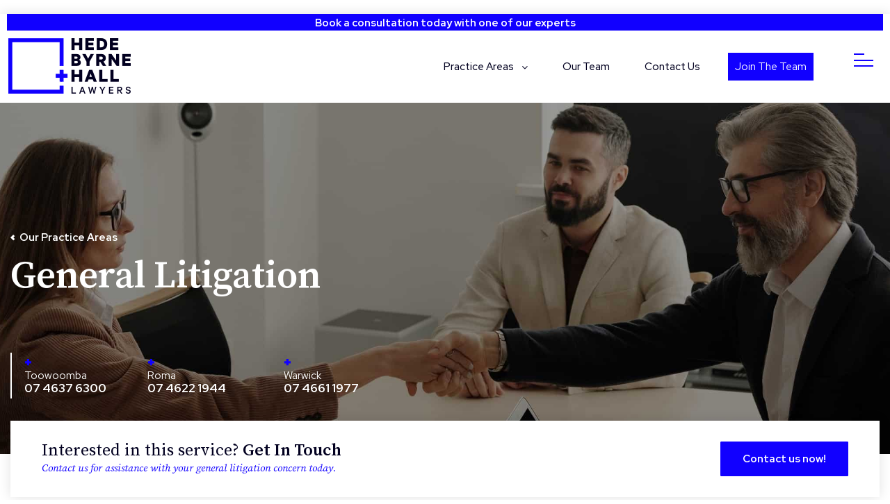

--- FILE ---
content_type: text/html; charset=UTF-8
request_url: https://www.hede.com.au/services/general-litigation/
body_size: 29383
content:
<!DOCTYPE html>
<html lang="en-AU">
<head>
    <meta charset="UTF-8" />
<script type="text/javascript">
/* <![CDATA[ */
var gform;gform||(document.addEventListener("gform_main_scripts_loaded",function(){gform.scriptsLoaded=!0}),document.addEventListener("gform/theme/scripts_loaded",function(){gform.themeScriptsLoaded=!0}),window.addEventListener("DOMContentLoaded",function(){gform.domLoaded=!0}),gform={domLoaded:!1,scriptsLoaded:!1,themeScriptsLoaded:!1,isFormEditor:()=>"function"==typeof InitializeEditor,callIfLoaded:function(o){return!(!gform.domLoaded||!gform.scriptsLoaded||!gform.themeScriptsLoaded&&!gform.isFormEditor()||(gform.isFormEditor()&&console.warn("The use of gform.initializeOnLoaded() is deprecated in the form editor context and will be removed in Gravity Forms 3.1."),o(),0))},initializeOnLoaded:function(o){gform.callIfLoaded(o)||(document.addEventListener("gform_main_scripts_loaded",()=>{gform.scriptsLoaded=!0,gform.callIfLoaded(o)}),document.addEventListener("gform/theme/scripts_loaded",()=>{gform.themeScriptsLoaded=!0,gform.callIfLoaded(o)}),window.addEventListener("DOMContentLoaded",()=>{gform.domLoaded=!0,gform.callIfLoaded(o)}))},hooks:{action:{},filter:{}},addAction:function(o,r,e,t){gform.addHook("action",o,r,e,t)},addFilter:function(o,r,e,t){gform.addHook("filter",o,r,e,t)},doAction:function(o){gform.doHook("action",o,arguments)},applyFilters:function(o){return gform.doHook("filter",o,arguments)},removeAction:function(o,r){gform.removeHook("action",o,r)},removeFilter:function(o,r,e){gform.removeHook("filter",o,r,e)},addHook:function(o,r,e,t,n){null==gform.hooks[o][r]&&(gform.hooks[o][r]=[]);var d=gform.hooks[o][r];null==n&&(n=r+"_"+d.length),gform.hooks[o][r].push({tag:n,callable:e,priority:t=null==t?10:t})},doHook:function(r,o,e){var t;if(e=Array.prototype.slice.call(e,1),null!=gform.hooks[r][o]&&((o=gform.hooks[r][o]).sort(function(o,r){return o.priority-r.priority}),o.forEach(function(o){"function"!=typeof(t=o.callable)&&(t=window[t]),"action"==r?t.apply(null,e):e[0]=t.apply(null,e)})),"filter"==r)return e[0]},removeHook:function(o,r,t,n){var e;null!=gform.hooks[o][r]&&(e=(e=gform.hooks[o][r]).filter(function(o,r,e){return!!(null!=n&&n!=o.tag||null!=t&&t!=o.priority)}),gform.hooks[o][r]=e)}});
/* ]]> */
</script>

    <meta name="viewport" content="width=device-width, initial-scale=1.0">
    <meta name='robots' content='index, follow, max-image-preview:large, max-snippet:-1, max-video-preview:-1' />

	<!-- This site is optimized with the Yoast SEO plugin v26.7 - https://yoast.com/wordpress/plugins/seo/ -->
	<title>General Litigation: Legal Dispute Resolution | Hede Byrne &amp; Hall Lawyers</title>
<link data-rocket-prefetch href="https://www.google-analytics.com" rel="dns-prefetch">
<link data-rocket-prefetch href="https://www.googletagmanager.com" rel="dns-prefetch">
<link data-rocket-prefetch href="https://fonts.googleapis.com" rel="dns-prefetch">
<link data-rocket-prefetch href="https://www.googleoptimize.com" rel="dns-prefetch">
<link data-rocket-prefetch href="https://www.bugherd.com" rel="dns-prefetch">
<link data-rocket-prefetch href="https://cdn.mouseflow.com" rel="dns-prefetch">
<link data-rocket-preload as="style" href="https://fonts.googleapis.com/css2?family=Open+Sans%3Awght%40400%3B600%3B700&#038;family=Red+Hat+Display%3Awght%40400%3B500%3B700&#038;family=Source+Serif+Pro%3Aital%2Cwght%400%2C200%3B0%2C300%3B0%2C400%3B0%2C600%3B0%2C700%3B0%2C900%3B1%2C200%3B1%2C300%3B1%2C400%3B1%2C600%3B1%2C700%3B1%2C900&#038;display=swap" rel="preload">
<link href="https://fonts.googleapis.com/css2?family=Open+Sans%3Awght%40400%3B600%3B700&#038;family=Red+Hat+Display%3Awght%40400%3B500%3B700&#038;family=Source+Serif+Pro%3Aital%2Cwght%400%2C200%3B0%2C300%3B0%2C400%3B0%2C600%3B0%2C700%3B0%2C900%3B1%2C200%3B1%2C300%3B1%2C400%3B1%2C600%3B1%2C700%3B1%2C900&#038;display=swap" media="print" onload="this.media=&#039;all&#039;" rel="stylesheet">
<noscript data-wpr-hosted-gf-parameters=""><link rel="stylesheet" href="https://fonts.googleapis.com/css2?family=Open+Sans%3Awght%40400%3B600%3B700&#038;family=Red+Hat+Display%3Awght%40400%3B500%3B700&#038;family=Source+Serif+Pro%3Aital%2Cwght%400%2C200%3B0%2C300%3B0%2C400%3B0%2C600%3B0%2C700%3B0%2C900%3B1%2C200%3B1%2C300%3B1%2C400%3B1%2C600%3B1%2C700%3B1%2C900&#038;display=swap"></noscript><link rel="preload" data-rocket-preload as="image" href="https://www.hede.com.au/wp-content/uploads/2021/11/Dispute-Resolution@2x.jpg" fetchpriority="high">
	<meta name="description" content="Being involved in a legal dispute can sometimes be unavoidable. Our team can assist you through the legal process to ensure the best possible outcome." />
	<link rel="canonical" href="https://www.hede.com.au/services/general-litigation/" />
	<meta property="og:locale" content="en_US" />
	<meta property="og:type" content="article" />
	<meta property="og:title" content="General Litigation: Legal Dispute Resolution | Hede Byrne &amp; Hall Lawyers" />
	<meta property="og:description" content="Being involved in a legal dispute can sometimes be unavoidable. Our team can assist you through the legal process to ensure the best possible outcome." />
	<meta property="og:url" content="https://www.hede.com.au/services/general-litigation/" />
	<meta property="og:site_name" content="Hede Byrne &amp; Hall Lawyers" />
	<meta property="article:modified_time" content="2023-01-09T06:25:50+00:00" />
	<meta property="og:image" content="https://www.hede.com.au/wp-content/uploads/2021/11/service-inn-i-carousel-img-1-398x213.jpg" />
	<meta name="twitter:card" content="summary_large_image" />
	<meta name="twitter:label1" content="Est. reading time" />
	<meta name="twitter:data1" content="3 minutes" />
	<script type="application/ld+json" class="yoast-schema-graph">{"@context":"https://schema.org","@graph":[{"@type":"WebPage","@id":"https://www.hede.com.au/services/general-litigation/","url":"https://www.hede.com.au/services/general-litigation/","name":"General Litigation: Legal Dispute Resolution | Hede Byrne &amp; Hall Lawyers","isPartOf":{"@id":"https://www.hede.com.au/#website"},"primaryImageOfPage":{"@id":"https://www.hede.com.au/services/general-litigation/#primaryimage"},"image":{"@id":"https://www.hede.com.au/services/general-litigation/#primaryimage"},"thumbnailUrl":"https://www.hede.com.au/wp-content/uploads/2021/11/service-inn-i-carousel-img-1-398x213.jpg","datePublished":"2021-11-23T15:35:58+00:00","dateModified":"2023-01-09T06:25:50+00:00","description":"Being involved in a legal dispute can sometimes be unavoidable. Our team can assist you through the legal process to ensure the best possible outcome.","breadcrumb":{"@id":"https://www.hede.com.au/services/general-litigation/#breadcrumb"},"inLanguage":"en-AU","potentialAction":[{"@type":"ReadAction","target":["https://www.hede.com.au/services/general-litigation/"]}]},{"@type":"ImageObject","inLanguage":"en-AU","@id":"https://www.hede.com.au/services/general-litigation/#primaryimage","url":"https://www.hede.com.au/wp-content/uploads/2021/11/service-inn-i-carousel-img-1.jpg","contentUrl":"https://www.hede.com.au/wp-content/uploads/2021/11/service-inn-i-carousel-img-1.jpg","width":398,"height":213,"caption":"Service Inn I Carousel Img 1"},{"@type":"BreadcrumbList","@id":"https://www.hede.com.au/services/general-litigation/#breadcrumb","itemListElement":[{"@type":"ListItem","position":1,"name":"Home","item":"https://www.hede.com.au/"},{"@type":"ListItem","position":2,"name":"General Litigation"}]},{"@type":"WebSite","@id":"https://www.hede.com.au/#website","url":"https://www.hede.com.au/","name":"Hede Byrne &amp; Hall Lawyers","description":"","potentialAction":[{"@type":"SearchAction","target":{"@type":"EntryPoint","urlTemplate":"https://www.hede.com.au/?s={search_term_string}"},"query-input":{"@type":"PropertyValueSpecification","valueRequired":true,"valueName":"search_term_string"}}],"inLanguage":"en-AU"}]}</script>
	<!-- / Yoast SEO plugin. -->


<link rel='dns-prefetch' href='//fonts.googleapis.com' />
<link href='https://fonts.gstatic.com' crossorigin rel='preconnect' />
<link rel="alternate" title="oEmbed (JSON)" type="application/json+oembed" href="https://www.hede.com.au/wp-json/oembed/1.0/embed?url=https%3A%2F%2Fwww.hede.com.au%2Fservices%2Fgeneral-litigation%2F" />
<link rel="alternate" title="oEmbed (XML)" type="text/xml+oembed" href="https://www.hede.com.au/wp-json/oembed/1.0/embed?url=https%3A%2F%2Fwww.hede.com.au%2Fservices%2Fgeneral-litigation%2F&#038;format=xml" />
<style id='wp-img-auto-sizes-contain-inline-css' type='text/css'>
img:is([sizes=auto i],[sizes^="auto," i]){contain-intrinsic-size:3000px 1500px}
/*# sourceURL=wp-img-auto-sizes-contain-inline-css */
</style>
<link rel='stylesheet' id='embedpress-css-css' href='https://www.hede.com.au/wp-content/plugins/embedpress/assets/css/embedpress.css' type='text/css' media='all' />
<link rel='stylesheet' id='embedpress-blocks-style-css' href='https://www.hede.com.au/wp-content/plugins/embedpress/assets/css/blocks.build.css' type='text/css' media='all' />
<link rel='stylesheet' id='embedpress-lazy-load-css-css' href='https://www.hede.com.au/wp-content/plugins/embedpress/assets/css/lazy-load.css' type='text/css' media='all' />
<style id='classic-theme-styles-inline-css' type='text/css'>
/*! This file is auto-generated */
.wp-block-button__link{color:#fff;background-color:#32373c;border-radius:9999px;box-shadow:none;text-decoration:none;padding:calc(.667em + 2px) calc(1.333em + 2px);font-size:1.125em}.wp-block-file__button{background:#32373c;color:#fff;text-decoration:none}
/*# sourceURL=/wp-includes/css/classic-themes.min.css */
</style>
<link rel='stylesheet' id='jet-engine-frontend-css' href='https://www.hede.com.au/wp-content/plugins/jet-engine/assets/css/frontend.css' type='text/css' media='all' />
<style id='global-styles-inline-css' type='text/css'>
:root{--wp--preset--aspect-ratio--square: 1;--wp--preset--aspect-ratio--4-3: 4/3;--wp--preset--aspect-ratio--3-4: 3/4;--wp--preset--aspect-ratio--3-2: 3/2;--wp--preset--aspect-ratio--2-3: 2/3;--wp--preset--aspect-ratio--16-9: 16/9;--wp--preset--aspect-ratio--9-16: 9/16;--wp--preset--color--black: #000000;--wp--preset--color--cyan-bluish-gray: #abb8c3;--wp--preset--color--white: #ffffff;--wp--preset--color--pale-pink: #f78da7;--wp--preset--color--vivid-red: #cf2e2e;--wp--preset--color--luminous-vivid-orange: #ff6900;--wp--preset--color--luminous-vivid-amber: #fcb900;--wp--preset--color--light-green-cyan: #7bdcb5;--wp--preset--color--vivid-green-cyan: #00d084;--wp--preset--color--pale-cyan-blue: #8ed1fc;--wp--preset--color--vivid-cyan-blue: #0693e3;--wp--preset--color--vivid-purple: #9b51e0;--wp--preset--gradient--vivid-cyan-blue-to-vivid-purple: linear-gradient(135deg,rgb(6,147,227) 0%,rgb(155,81,224) 100%);--wp--preset--gradient--light-green-cyan-to-vivid-green-cyan: linear-gradient(135deg,rgb(122,220,180) 0%,rgb(0,208,130) 100%);--wp--preset--gradient--luminous-vivid-amber-to-luminous-vivid-orange: linear-gradient(135deg,rgb(252,185,0) 0%,rgb(255,105,0) 100%);--wp--preset--gradient--luminous-vivid-orange-to-vivid-red: linear-gradient(135deg,rgb(255,105,0) 0%,rgb(207,46,46) 100%);--wp--preset--gradient--very-light-gray-to-cyan-bluish-gray: linear-gradient(135deg,rgb(238,238,238) 0%,rgb(169,184,195) 100%);--wp--preset--gradient--cool-to-warm-spectrum: linear-gradient(135deg,rgb(74,234,220) 0%,rgb(151,120,209) 20%,rgb(207,42,186) 40%,rgb(238,44,130) 60%,rgb(251,105,98) 80%,rgb(254,248,76) 100%);--wp--preset--gradient--blush-light-purple: linear-gradient(135deg,rgb(255,206,236) 0%,rgb(152,150,240) 100%);--wp--preset--gradient--blush-bordeaux: linear-gradient(135deg,rgb(254,205,165) 0%,rgb(254,45,45) 50%,rgb(107,0,62) 100%);--wp--preset--gradient--luminous-dusk: linear-gradient(135deg,rgb(255,203,112) 0%,rgb(199,81,192) 50%,rgb(65,88,208) 100%);--wp--preset--gradient--pale-ocean: linear-gradient(135deg,rgb(255,245,203) 0%,rgb(182,227,212) 50%,rgb(51,167,181) 100%);--wp--preset--gradient--electric-grass: linear-gradient(135deg,rgb(202,248,128) 0%,rgb(113,206,126) 100%);--wp--preset--gradient--midnight: linear-gradient(135deg,rgb(2,3,129) 0%,rgb(40,116,252) 100%);--wp--preset--font-size--small: 13px;--wp--preset--font-size--medium: 20px;--wp--preset--font-size--large: 36px;--wp--preset--font-size--x-large: 42px;--wp--preset--spacing--20: 0.44rem;--wp--preset--spacing--30: 0.67rem;--wp--preset--spacing--40: 1rem;--wp--preset--spacing--50: 1.5rem;--wp--preset--spacing--60: 2.25rem;--wp--preset--spacing--70: 3.38rem;--wp--preset--spacing--80: 5.06rem;--wp--preset--shadow--natural: 6px 6px 9px rgba(0, 0, 0, 0.2);--wp--preset--shadow--deep: 12px 12px 50px rgba(0, 0, 0, 0.4);--wp--preset--shadow--sharp: 6px 6px 0px rgba(0, 0, 0, 0.2);--wp--preset--shadow--outlined: 6px 6px 0px -3px rgb(255, 255, 255), 6px 6px rgb(0, 0, 0);--wp--preset--shadow--crisp: 6px 6px 0px rgb(0, 0, 0);}:where(.is-layout-flex){gap: 0.5em;}:where(.is-layout-grid){gap: 0.5em;}body .is-layout-flex{display: flex;}.is-layout-flex{flex-wrap: wrap;align-items: center;}.is-layout-flex > :is(*, div){margin: 0;}body .is-layout-grid{display: grid;}.is-layout-grid > :is(*, div){margin: 0;}:where(.wp-block-columns.is-layout-flex){gap: 2em;}:where(.wp-block-columns.is-layout-grid){gap: 2em;}:where(.wp-block-post-template.is-layout-flex){gap: 1.25em;}:where(.wp-block-post-template.is-layout-grid){gap: 1.25em;}.has-black-color{color: var(--wp--preset--color--black) !important;}.has-cyan-bluish-gray-color{color: var(--wp--preset--color--cyan-bluish-gray) !important;}.has-white-color{color: var(--wp--preset--color--white) !important;}.has-pale-pink-color{color: var(--wp--preset--color--pale-pink) !important;}.has-vivid-red-color{color: var(--wp--preset--color--vivid-red) !important;}.has-luminous-vivid-orange-color{color: var(--wp--preset--color--luminous-vivid-orange) !important;}.has-luminous-vivid-amber-color{color: var(--wp--preset--color--luminous-vivid-amber) !important;}.has-light-green-cyan-color{color: var(--wp--preset--color--light-green-cyan) !important;}.has-vivid-green-cyan-color{color: var(--wp--preset--color--vivid-green-cyan) !important;}.has-pale-cyan-blue-color{color: var(--wp--preset--color--pale-cyan-blue) !important;}.has-vivid-cyan-blue-color{color: var(--wp--preset--color--vivid-cyan-blue) !important;}.has-vivid-purple-color{color: var(--wp--preset--color--vivid-purple) !important;}.has-black-background-color{background-color: var(--wp--preset--color--black) !important;}.has-cyan-bluish-gray-background-color{background-color: var(--wp--preset--color--cyan-bluish-gray) !important;}.has-white-background-color{background-color: var(--wp--preset--color--white) !important;}.has-pale-pink-background-color{background-color: var(--wp--preset--color--pale-pink) !important;}.has-vivid-red-background-color{background-color: var(--wp--preset--color--vivid-red) !important;}.has-luminous-vivid-orange-background-color{background-color: var(--wp--preset--color--luminous-vivid-orange) !important;}.has-luminous-vivid-amber-background-color{background-color: var(--wp--preset--color--luminous-vivid-amber) !important;}.has-light-green-cyan-background-color{background-color: var(--wp--preset--color--light-green-cyan) !important;}.has-vivid-green-cyan-background-color{background-color: var(--wp--preset--color--vivid-green-cyan) !important;}.has-pale-cyan-blue-background-color{background-color: var(--wp--preset--color--pale-cyan-blue) !important;}.has-vivid-cyan-blue-background-color{background-color: var(--wp--preset--color--vivid-cyan-blue) !important;}.has-vivid-purple-background-color{background-color: var(--wp--preset--color--vivid-purple) !important;}.has-black-border-color{border-color: var(--wp--preset--color--black) !important;}.has-cyan-bluish-gray-border-color{border-color: var(--wp--preset--color--cyan-bluish-gray) !important;}.has-white-border-color{border-color: var(--wp--preset--color--white) !important;}.has-pale-pink-border-color{border-color: var(--wp--preset--color--pale-pink) !important;}.has-vivid-red-border-color{border-color: var(--wp--preset--color--vivid-red) !important;}.has-luminous-vivid-orange-border-color{border-color: var(--wp--preset--color--luminous-vivid-orange) !important;}.has-luminous-vivid-amber-border-color{border-color: var(--wp--preset--color--luminous-vivid-amber) !important;}.has-light-green-cyan-border-color{border-color: var(--wp--preset--color--light-green-cyan) !important;}.has-vivid-green-cyan-border-color{border-color: var(--wp--preset--color--vivid-green-cyan) !important;}.has-pale-cyan-blue-border-color{border-color: var(--wp--preset--color--pale-cyan-blue) !important;}.has-vivid-cyan-blue-border-color{border-color: var(--wp--preset--color--vivid-cyan-blue) !important;}.has-vivid-purple-border-color{border-color: var(--wp--preset--color--vivid-purple) !important;}.has-vivid-cyan-blue-to-vivid-purple-gradient-background{background: var(--wp--preset--gradient--vivid-cyan-blue-to-vivid-purple) !important;}.has-light-green-cyan-to-vivid-green-cyan-gradient-background{background: var(--wp--preset--gradient--light-green-cyan-to-vivid-green-cyan) !important;}.has-luminous-vivid-amber-to-luminous-vivid-orange-gradient-background{background: var(--wp--preset--gradient--luminous-vivid-amber-to-luminous-vivid-orange) !important;}.has-luminous-vivid-orange-to-vivid-red-gradient-background{background: var(--wp--preset--gradient--luminous-vivid-orange-to-vivid-red) !important;}.has-very-light-gray-to-cyan-bluish-gray-gradient-background{background: var(--wp--preset--gradient--very-light-gray-to-cyan-bluish-gray) !important;}.has-cool-to-warm-spectrum-gradient-background{background: var(--wp--preset--gradient--cool-to-warm-spectrum) !important;}.has-blush-light-purple-gradient-background{background: var(--wp--preset--gradient--blush-light-purple) !important;}.has-blush-bordeaux-gradient-background{background: var(--wp--preset--gradient--blush-bordeaux) !important;}.has-luminous-dusk-gradient-background{background: var(--wp--preset--gradient--luminous-dusk) !important;}.has-pale-ocean-gradient-background{background: var(--wp--preset--gradient--pale-ocean) !important;}.has-electric-grass-gradient-background{background: var(--wp--preset--gradient--electric-grass) !important;}.has-midnight-gradient-background{background: var(--wp--preset--gradient--midnight) !important;}.has-small-font-size{font-size: var(--wp--preset--font-size--small) !important;}.has-medium-font-size{font-size: var(--wp--preset--font-size--medium) !important;}.has-large-font-size{font-size: var(--wp--preset--font-size--large) !important;}.has-x-large-font-size{font-size: var(--wp--preset--font-size--x-large) !important;}
:where(.wp-block-post-template.is-layout-flex){gap: 1.25em;}:where(.wp-block-post-template.is-layout-grid){gap: 1.25em;}
:where(.wp-block-term-template.is-layout-flex){gap: 1.25em;}:where(.wp-block-term-template.is-layout-grid){gap: 1.25em;}
:where(.wp-block-columns.is-layout-flex){gap: 2em;}:where(.wp-block-columns.is-layout-grid){gap: 2em;}
:root :where(.wp-block-pullquote){font-size: 1.5em;line-height: 1.6;}
/*# sourceURL=global-styles-inline-css */
</style>
<link rel='stylesheet' id='wpa-css-css' href='https://www.hede.com.au/wp-content/plugins/honeypot/includes/css/wpa.css' type='text/css' media='all' />
<link rel='stylesheet' id='elementor-frontend-css' href='https://www.hede.com.au/wp-content/uploads/elementor/css/custom-frontend.min.css' type='text/css' media='all' />
<style id='elementor-frontend-inline-css' type='text/css'>
.elementor-789 .elementor-element.elementor-element-faf8550:not(.elementor-motion-effects-element-type-background), .elementor-789 .elementor-element.elementor-element-faf8550 > .elementor-motion-effects-container > .elementor-motion-effects-layer{background-image:url("https://www.hede.com.au/wp-content/uploads/2021/11/Dispute-Resolution@2x.jpg");}
/*# sourceURL=elementor-frontend-inline-css */
</style>
<link rel='stylesheet' id='elementor-post-34-css' href='https://www.hede.com.au/wp-content/uploads/elementor/css/post-34.css' type='text/css' media='all' />
<link rel='stylesheet' id='elementor-post-53-css' href='https://www.hede.com.au/wp-content/uploads/elementor/css/post-53.css' type='text/css' media='all' />
<link rel='stylesheet' id='widget-image-css' href='https://www.hede.com.au/wp-content/plugins/elementor/assets/css/widget-image.min.css' type='text/css' media='all' />
<link rel='stylesheet' id='widget-heading-css' href='https://www.hede.com.au/wp-content/plugins/elementor/assets/css/widget-heading.min.css' type='text/css' media='all' />
<link rel='stylesheet' id='e-animation-fadeInRight-css' href='https://www.hede.com.au/wp-content/plugins/elementor/assets/lib/animations/styles/fadeInRight.min.css' type='text/css' media='all' />
<link rel='stylesheet' id='e-popup-css' href='https://www.hede.com.au/wp-content/plugins/elementor-pro/assets/css/conditionals/popup.min.css' type='text/css' media='all' />
<link rel='stylesheet' id='swiper-css' href='https://www.hede.com.au/wp-content/plugins/elementor/assets/lib/swiper/v8/css/swiper.min.css' type='text/css' media='all' />
<link rel='stylesheet' id='e-swiper-css' href='https://www.hede.com.au/wp-content/plugins/elementor/assets/css/conditionals/e-swiper.min.css' type='text/css' media='all' />
<link rel='stylesheet' id='e-animation-slideInRight-css' href='https://www.hede.com.au/wp-content/plugins/elementor/assets/lib/animations/styles/slideInRight.min.css' type='text/css' media='all' />
<link rel='stylesheet' id='widget-icon-list-css' href='https://www.hede.com.au/wp-content/uploads/elementor/css/custom-widget-icon-list.min.css' type='text/css' media='all' />
<link rel='stylesheet' id='e-animation-fadeInDown-css' href='https://www.hede.com.au/wp-content/plugins/elementor/assets/lib/animations/styles/fadeInDown.min.css' type='text/css' media='all' />
<link rel='stylesheet' id='e-animation-fadeIn-css' href='https://www.hede.com.au/wp-content/plugins/elementor/assets/lib/animations/styles/fadeIn.min.css' type='text/css' media='all' />
<link rel='stylesheet' id='widget-share-buttons-css' href='https://www.hede.com.au/wp-content/plugins/elementor-pro/assets/css/widget-share-buttons.min.css' type='text/css' media='all' />
<link rel='stylesheet' id='e-apple-webkit-css' href='https://www.hede.com.au/wp-content/uploads/elementor/css/custom-apple-webkit.min.css' type='text/css' media='all' />
<link rel='stylesheet' id='e-animation-fadeInUp-css' href='https://www.hede.com.au/wp-content/plugins/elementor/assets/lib/animations/styles/fadeInUp.min.css' type='text/css' media='all' />
<link rel='stylesheet' id='e-animation-fadeInLeft-css' href='https://www.hede.com.au/wp-content/plugins/elementor/assets/lib/animations/styles/fadeInLeft.min.css' type='text/css' media='all' />
<link rel='stylesheet' id='jet-elements-css' href='https://www.hede.com.au/wp-content/plugins/jet-elements/assets/css/jet-elements.css' type='text/css' media='all' />
<link rel='stylesheet' id='jet-elements-skin-css' href='https://www.hede.com.au/wp-content/plugins/jet-elements/assets/css/jet-elements-skin.css' type='text/css' media='all' />
<link rel='stylesheet' id='elementor-post-12-css' href='https://www.hede.com.au/wp-content/uploads/elementor/css/post-12.css' type='text/css' media='all' />
<link rel='stylesheet' id='widget-image-carousel-css' href='https://www.hede.com.au/wp-content/plugins/elementor/assets/css/widget-image-carousel.min.css' type='text/css' media='all' />
<link rel='stylesheet' id='elementor-post-1030-css' href='https://www.hede.com.au/wp-content/uploads/elementor/css/post-1030.css' type='text/css' media='all' />
<link rel='stylesheet' id='elementor-post-876-css' href='https://www.hede.com.au/wp-content/uploads/elementor/css/post-876.css' type='text/css' media='all' />
<link rel='stylesheet' id='elementor-post-872-css' href='https://www.hede.com.au/wp-content/uploads/elementor/css/post-872.css' type='text/css' media='all' />
<link rel='stylesheet' id='elementor-post-852-css' href='https://www.hede.com.au/wp-content/uploads/elementor/css/post-852.css' type='text/css' media='all' />
<link rel='stylesheet' id='elementor-post-437-css' href='https://www.hede.com.au/wp-content/uploads/elementor/css/post-437.css' type='text/css' media='all' />
<link rel='stylesheet' id='elementor-post-58-css' href='https://www.hede.com.au/wp-content/uploads/elementor/css/post-58.css' type='text/css' media='all' />
<link rel='stylesheet' id='elementor-post-789-css' href='https://www.hede.com.au/wp-content/uploads/elementor/css/post-789.css' type='text/css' media='all' />


<link rel="preload" href="https://www.hede.com.au/wp-content/themes/hbhlawyers/fonts/icomoon/style.css" as="style" onload="this.onload=null;this.rel='stylesheet'"><link rel='stylesheet' id='font-awesome-css' href='https://www.hede.com.au/wp-content/plugins/elementor/assets/lib/font-awesome/css/font-awesome.min.css' type='text/css' media='all' />
<link rel='stylesheet' id='main-css' href='https://www.hede.com.au/wp-content/themes/hbhlawyers/style.css' type='text/css' media='all' />
<link rel='stylesheet' id='internals-css' href='https://www.hede.com.au/wp-content/themes/hbhlawyers/css/internals.css' type='text/css' media='all' />
<script type="text/javascript" src="https://www.hede.com.au/wp-includes/js/jquery/jquery.min.js" id="jquery-core-js"></script>
<script type="text/javascript" id="jquery-js-after">
/* <![CDATA[ */

        jQuery.event.special.touchstart = {
            setup: function( _, ns, handle ) {
                this.addEventListener("touchstart", handle, { passive: !ns.includes("noPreventDefault") });
            }
        };
        jQuery.event.special.touchmove = {
            setup: function( _, ns, handle ) {
                this.addEventListener("touchmove", handle, { passive: !ns.includes("noPreventDefault") });
            }
        };
        
//# sourceURL=jquery-js-after
/* ]]> */
</script>
<link rel="https://api.w.org/" href="https://www.hede.com.au/wp-json/" /><link rel="alternate" title="JSON" type="application/json" href="https://www.hede.com.au/wp-json/wp/v2/services/1030" /><link rel="EditURI" type="application/rsd+xml" title="RSD" href="https://www.hede.com.au/xmlrpc.php?rsd" />
<meta name="generator" content="WordPress 6.9" />
<link rel='shortlink' href='https://www.hede.com.au/?p=1030' />
<meta name="generator" content="Elementor 3.34.1; features: additional_custom_breakpoints; settings: css_print_method-external, google_font-enabled, font_display-swap">
<script src="https://www.googleoptimize.com/optimize.js?id=OPT-NGLV9L8"></script>
<script type="text/javascript" src="https://www.bugherd.com/sidebarv2.js?apikey=mtuxe4f6pdtmmnz09p5zva" async="true"></script>

<!-- Google Tag Manager -->
<script>(function(w,d,s,l,i){w[l]=w[l]||[];w[l].push({'gtm.start':
new Date().getTime(),event:'gtm.js'});var f=d.getElementsByTagName(s)[0],
j=d.createElement(s),dl=l!='dataLayer'?'&l='+l:'';j.async=true;j.src=
'https://www.googletagmanager.com/gtm.js?id='+i+dl;f.parentNode.insertBefore(j,f);
})(window,document,'script','dataLayer','GTM-WL6MK9J');</script>
<!-- End Google Tag Manager -->

<meta name="google-site-verification" content="QfpgxKlHQ77FBeTatYKnLtILRa5LIb3-0y1o0MFxJgc" />
<script>
(function(i,s,o,g,r,a,m){i['GoogleAnalyticsObject']=r;i[r]=i[r]||function(){
	(i[r].q=i[r].q||[]).push(arguments)},i[r].l=1*new Date();a=s.createElement(o),
	m=s.getElementsByTagName(o)[0];a.async=1;a.src=g;m.parentNode.insertBefore(a,m)
})(window,document,'script','https://www.google-analytics.com/analytics.js','ga');
  ga('create', 'UA-32500321-21', 'auto');
  ga('send', 'pageview');
</script>			<style>
				.e-con.e-parent:nth-of-type(n+4):not(.e-lazyloaded):not(.e-no-lazyload),
				.e-con.e-parent:nth-of-type(n+4):not(.e-lazyloaded):not(.e-no-lazyload) * {
					background-image: none !important;
				}
				@media screen and (max-height: 1024px) {
					.e-con.e-parent:nth-of-type(n+3):not(.e-lazyloaded):not(.e-no-lazyload),
					.e-con.e-parent:nth-of-type(n+3):not(.e-lazyloaded):not(.e-no-lazyload) * {
						background-image: none !important;
					}
				}
				@media screen and (max-height: 640px) {
					.e-con.e-parent:nth-of-type(n+2):not(.e-lazyloaded):not(.e-no-lazyload),
					.e-con.e-parent:nth-of-type(n+2):not(.e-lazyloaded):not(.e-no-lazyload) * {
						background-image: none !important;
					}
				}
			</style>
			<link rel="icon" href="https://www.hede.com.au/wp-content/uploads/2021/09/cropped-favicon-1-150x150.png" sizes="32x32" />
<link rel="icon" href="https://www.hede.com.au/wp-content/uploads/2021/09/cropped-favicon-1-300x300.png" sizes="192x192" />
<link rel="apple-touch-icon" href="https://www.hede.com.au/wp-content/uploads/2021/09/cropped-favicon-1-300x300.png" />
<meta name="msapplication-TileImage" content="https://www.hede.com.au/wp-content/uploads/2021/09/cropped-favicon-1-300x300.png" />
		<style type="text/css" id="wp-custom-css">
			.page-id-146 .media-boxes-load-more-button.media-boxes-no-more-entries {
    display: none;
}


.jtbtn{max-width:145px!important;margin-left:20px;}
.jtbtn a{text-align:center;background:#1100FF;padding:10px;color:#fff;text-decoration:none!important;transition:all linear 0.2s;}
.jtbtn a:hover{background:#222;transition:all linear 0.2s;}		</style>
		<noscript><style id="rocket-lazyload-nojs-css">.rll-youtube-player, [data-lazy-src]{display:none !important;}</style></noscript>    <style id="rocket-lazyrender-inline-css">[data-wpr-lazyrender] {content-visibility: auto;}</style><meta name="generator" content="WP Rocket 3.20.3" data-wpr-features="wpr_lazyload_images wpr_lazyload_iframes wpr_preconnect_external_domains wpr_automatic_lazy_rendering wpr_oci wpr_desktop" /></head>
<body class="wp-singular services-template-default single single-services postid-1030 wp-embed-responsive wp-theme-hbhlawyers fade-load header-type1 internal elementor-default elementor-template-full-width elementor-kit-12 elementor-page elementor-page-1030 elementor-page-789">

    <!-- Google Tag Manager (noscript) -->
<noscript><iframe src="https://www.googletagmanager.com/ns.html?id=GTM-WL6MK9J"
height="0" width="0" style="display:none;visibility:hidden"></iframe></noscript>
<!-- End Google Tag Manager (noscript) -->
    <div  class="site-container">

        <div  class="advance-search"><div  class="wrapper"><form method="get" action="https://www.hede.com.au/"><input type="search" name="s" placeholder="Begin your search..."><button class="submit" type="submit" value="Search">Search</button></form><i class="close"></i></div></div><div  class="site-header-container" id="site_header_container">		<div  data-elementor-type="page" data-elementor-id="34" class="elementor elementor-34" data-elementor-post-type="elementor_library">
						<section class="elementor-section elementor-top-section elementor-element elementor-element-e1c8c8a elementor-section-boxed elementor-section-height-default elementor-section-height-default" data-id="e1c8c8a" data-element_type="section">
						<div  class="elementor-container elementor-column-gap-default">
					<div class="elementor-column elementor-col-100 elementor-top-column elementor-element elementor-element-8aea06c" data-id="8aea06c" data-element_type="column">
			<div class="elementor-widget-wrap elementor-element-populated">
						<div class="elementor-element elementor-element-c036677 elementor-nav-menu--dropdown-mobile elementor-nav-menu__align-justify elementor-fixed elementor-hidden-desktop elementor-hidden-tablet elementor-hidden-laptop elementor-nav-menu__text-align-aside elementor-widget elementor-widget-nav-menu" data-id="c036677" data-element_type="widget" data-settings="{&quot;_position&quot;:&quot;fixed&quot;,&quot;layout&quot;:&quot;horizontal&quot;,&quot;submenu_icon&quot;:{&quot;value&quot;:&quot;&lt;i class=\&quot;fas fa-caret-down\&quot; aria-hidden=\&quot;true\&quot;&gt;&lt;\/i&gt;&quot;,&quot;library&quot;:&quot;fa-solid&quot;}}" data-widget_type="nav-menu.default">
				<div class="elementor-widget-container">
								<nav aria-label="Menu" class="elementor-nav-menu--main elementor-nav-menu__container elementor-nav-menu--layout-horizontal e--pointer-underline e--animation-fade">
				<ul id="menu-1-c036677" class="elementor-nav-menu"><li class="menu-item menu-item-type-custom menu-item-object-custom menu-item-has-children menu-item-2635"><a href="#" class="elementor-item elementor-item-anchor">Click-To-Call</a>
<ul class="sub-menu elementor-nav-menu--dropdown">
	<li class="menu-item menu-item-type-custom menu-item-object-custom menu-item-2623"><a href="tel:0746376300" class="elementor-sub-item">Call Toowoomba Office: (07) 4637 6300</a></li>
	<li class="menu-item menu-item-type-custom menu-item-object-custom menu-item-2624"><a href="tel:0746221944" class="elementor-sub-item">Call Roma Office: (07) 4622 1944</a></li>
	<li class="menu-item menu-item-type-custom menu-item-object-custom menu-item-2625"><a href="tel:0746611977" class="elementor-sub-item">Call Warwick Office: (07) 4661 1977</a></li>
</ul>
</li>
</ul>			</nav>
						<nav class="elementor-nav-menu--dropdown elementor-nav-menu__container" aria-hidden="true">
				<ul id="menu-2-c036677" class="elementor-nav-menu"><li class="menu-item menu-item-type-custom menu-item-object-custom menu-item-has-children menu-item-2635"><a href="#" class="elementor-item elementor-item-anchor" tabindex="-1">Click-To-Call</a>
<ul class="sub-menu elementor-nav-menu--dropdown">
	<li class="menu-item menu-item-type-custom menu-item-object-custom menu-item-2623"><a href="tel:0746376300" class="elementor-sub-item" tabindex="-1">Call Toowoomba Office: (07) 4637 6300</a></li>
	<li class="menu-item menu-item-type-custom menu-item-object-custom menu-item-2624"><a href="tel:0746221944" class="elementor-sub-item" tabindex="-1">Call Roma Office: (07) 4622 1944</a></li>
	<li class="menu-item menu-item-type-custom menu-item-object-custom menu-item-2625"><a href="tel:0746611977" class="elementor-sub-item" tabindex="-1">Call Warwick Office: (07) 4661 1977</a></li>
</ul>
</li>
</ul>			</nav>
						</div>
				</div>
					</div>
		</div>
					</div>
		</section>
				<section class="elementor-section elementor-top-section elementor-element elementor-element-0636f38 site-header elementor-section-boxed elementor-section-height-default elementor-section-height-default elementor-invisible" data-id="0636f38" data-element_type="section" id="site_header" data-settings="{&quot;animation&quot;:&quot;fadeIn&quot;}">
						<div  class="elementor-container elementor-column-gap-no">
					<div class="elementor-column elementor-col-100 elementor-top-column elementor-element elementor-element-7c6cf3e" data-id="7c6cf3e" data-element_type="column">
			<div class="elementor-widget-wrap elementor-element-populated">
						<section class="elementor-section elementor-inner-section elementor-element elementor-element-7914ea6 header-blue-bar elementor-section-boxed elementor-section-height-default elementor-section-height-default" data-id="7914ea6" data-element_type="section">
						<div  class="elementor-container elementor-column-gap-default">
					<div class="elementor-column elementor-col-100 elementor-inner-column elementor-element elementor-element-3fd1ad5" data-id="3fd1ad5" data-element_type="column" data-settings="{&quot;background_background&quot;:&quot;classic&quot;}">
			<div class="elementor-widget-wrap elementor-element-populated">
						<div class="elementor-element elementor-element-6f59657 elementor-widget elementor-widget-heading" data-id="6f59657" data-element_type="widget" data-widget_type="heading.default">
				<div class="elementor-widget-container">
					<div class="elementor-heading-title elementor-size-default"><a href="#elementor-action%3Aaction%3Dpopup%3Aopen%26settings%3DeyJpZCI6Ijg3MiIsInRvZ2dsZSI6ZmFsc2V9">Book  a consultation today with one of our experts</a></div>				</div>
				</div>
					</div>
		</div>
					</div>
		</section>
				<section class="elementor-section elementor-inner-section elementor-element elementor-element-227fd86 header-section elementor-section-boxed elementor-section-height-default elementor-section-height-default" data-id="227fd86" data-element_type="section">
						<div class="elementor-container elementor-column-gap-default">
					<div class="elementor-column elementor-col-50 elementor-inner-column elementor-element elementor-element-e45860e" data-id="e45860e" data-element_type="column">
			<div class="elementor-widget-wrap elementor-element-populated">
						<div class="elementor-element elementor-element-8c3d52b elementor-widget elementor-widget-shortcode" data-id="8c3d52b" data-element_type="widget" data-widget_type="shortcode.default">
				<div class="elementor-widget-container">
							<div class="elementor-shortcode"><a href="https://www.hede.com.au" title="Hede Byrne &amp; Hall Lawyers" class="logo-container"><img width="176" height="80" src="https://www.hede.com.au/wp-content/uploads/2021/09/ui-hbh-logo-tn-2-176.png" class="retina site-logo-main" alt="Hede Byrne &amp; Hall Lawyers" decoding="async" /></a></div>
						</div>
				</div>
					</div>
		</div>
				<div class="elementor-column elementor-col-50 elementor-inner-column elementor-element elementor-element-fc336c7" data-id="fc336c7" data-element_type="column">
			<div class="elementor-widget-wrap elementor-element-populated">
						<div class="elementor-element elementor-element-ccabfc5 elementor-nav-menu--dropdown-none elementor-widget__width-auto main-menu elementor-hidden-tablet elementor-hidden-phone elementor-widget elementor-widget-nav-menu" data-id="ccabfc5" data-element_type="widget" data-settings="{&quot;submenu_icon&quot;:{&quot;value&quot;:&quot;&lt;i class=\&quot;\&quot; aria-hidden=\&quot;true\&quot;&gt;&lt;\/i&gt;&quot;,&quot;library&quot;:&quot;&quot;},&quot;layout&quot;:&quot;horizontal&quot;}" data-widget_type="nav-menu.default">
				<div class="elementor-widget-container">
								<nav aria-label="Menu" class="elementor-nav-menu--main elementor-nav-menu__container elementor-nav-menu--layout-horizontal e--pointer-none">
				<ul id="menu-1-ccabfc5" class="elementor-nav-menu"><li class="custom-menu-arrow our-services-popup menu-item menu-item-type-custom menu-item-object-custom menu-item-14"><a class="elementor-item">Practice Areas</a></li>
<li class="menu-item menu-item-type-post_type menu-item-object-page menu-item-149"><a href="https://www.hede.com.au/our-people/" class="elementor-item">Our Team</a></li>
<li class="menu-item menu-item-type-post_type menu-item-object-page menu-item-94"><a href="https://www.hede.com.au/contact/" class="elementor-item">Contact Us</a></li>
</ul>			</nav>
						<nav class="elementor-nav-menu--dropdown elementor-nav-menu__container" aria-hidden="true">
				<ul id="menu-2-ccabfc5" class="elementor-nav-menu"><li class="custom-menu-arrow our-services-popup menu-item menu-item-type-custom menu-item-object-custom menu-item-14"><a class="elementor-item" tabindex="-1">Practice Areas</a></li>
<li class="menu-item menu-item-type-post_type menu-item-object-page menu-item-149"><a href="https://www.hede.com.au/our-people/" class="elementor-item" tabindex="-1">Our Team</a></li>
<li class="menu-item menu-item-type-post_type menu-item-object-page menu-item-94"><a href="https://www.hede.com.au/contact/" class="elementor-item" tabindex="-1">Contact Us</a></li>
</ul>			</nav>
						</div>
				</div>
				<div class="elementor-element elementor-element-c99dbb4 elementor-widget__width-initial jtbtn elementor-hidden-mobile elementor-widget elementor-widget-html" data-id="c99dbb4" data-element_type="widget" data-widget_type="html.default">
				<div class="elementor-widget-container">
					<a href="https://www.hede.com.au/join-our-team/">Join The Team</a>				</div>
				</div>
				<div class="elementor-element elementor-element-3752602 elementor-widget__width-auto elementor-hidden-mobile elementor-widget elementor-widget-html" data-id="3752602" data-element_type="widget" data-widget_type="html.default">
				<div class="elementor-widget-container">
					<button id="mobile-menu-trigger-button" class="mobile-menu-trigger-button mega-menu-popup" aria-label="Menu"><span class="lines"></span></button>				</div>
				</div>
				<div class="elementor-element elementor-element-765d765 elementor-widget__width-auto elementor-hidden-desktop elementor-hidden-tablet elementor-hidden-laptop elementor-widget elementor-widget-html" data-id="765d765" data-element_type="widget" data-widget_type="html.default">
				<div class="elementor-widget-container">
					<button id="mobile-menu-trigger-button" class="mobile-menu-trigger-button" aria-label="Menu"><span class="lines"></span></button>				</div>
				</div>
					</div>
		</div>
					</div>
		</section>
					</div>
		</div>
					</div>
		</section>
				<section class="elementor-section elementor-top-section elementor-element elementor-element-749e77c5 elementor-section-height-min-height elementor-section-items-top elementor-hidden-desktop elementor-hidden-tablet elementor-hidden-mobile elementor-hidden-laptop elementor-section-boxed elementor-section-height-default" data-id="749e77c5" data-element_type="section" data-settings="{&quot;background_background&quot;:&quot;slideshow&quot;,&quot;background_slideshow_gallery&quot;:[{&quot;id&quot;:418,&quot;url&quot;:&quot;https:\/\/www.hede.com.au\/wp-content\/uploads\/2021\/09\/hi-banner-img@2x.jpg&quot;},{&quot;id&quot;:1349,&quot;url&quot;:&quot;https:\/\/www.hede.com.au\/wp-content\/uploads\/2022\/03\/6eh9DEaw-new.jpeg&quot;}],&quot;background_slideshow_slide_duration&quot;:10000,&quot;background_slideshow_transition_duration&quot;:1000,&quot;background_slideshow_ken_burns&quot;:&quot;yes&quot;,&quot;background_slideshow_ken_burns_zoom_direction&quot;:&quot;out&quot;,&quot;background_slideshow_loop&quot;:&quot;yes&quot;,&quot;background_slideshow_slide_transition&quot;:&quot;fade&quot;,&quot;background_motion_fx_devices&quot;:[&quot;desktop&quot;,&quot;laptop&quot;,&quot;tablet&quot;,&quot;mobile&quot;]}">
							<div class="elementor-background-overlay"></div>
							<div class="elementor-container elementor-column-gap-default">
					<div class="elementor-column elementor-col-100 elementor-top-column elementor-element elementor-element-38315eb8" data-id="38315eb8" data-element_type="column">
			<div class="elementor-widget-wrap elementor-element-populated">
						<div class="elementor-element elementor-element-f91d0fc elementor-widget elementor-widget-spacer" data-id="f91d0fc" data-element_type="widget" data-widget_type="spacer.default">
				<div class="elementor-widget-container">
							<div class="elementor-spacer">
			<div class="elementor-spacer-inner"></div>
		</div>
						</div>
				</div>
				<section class="elementor-section elementor-inner-section elementor-element elementor-element-50aef8c7 elementor-section-boxed elementor-section-height-default elementor-section-height-default elementor-invisible" data-id="50aef8c7" data-element_type="section" data-settings="{&quot;animation&quot;:&quot;fadeInDown&quot;}">
						<div class="elementor-container elementor-column-gap-default">
					<div class="elementor-column elementor-col-100 elementor-inner-column elementor-element elementor-element-39f6691" data-id="39f6691" data-element_type="column">
			<div class="elementor-widget-wrap elementor-element-populated">
						<div class="elementor-element elementor-element-71ca1473 elementor-widget__width-initial elementor-invisible elementor-widget elementor-widget-heading" data-id="71ca1473" data-element_type="widget" data-settings="{&quot;_animation&quot;:&quot;fadeInLeft&quot;}" data-widget_type="heading.default">
				<div class="elementor-widget-container">
					<h2 class="elementor-heading-title elementor-size-default">Upstanding Neighbours, 
Outstanding Lawyers</h2>				</div>
				</div>
					</div>
		</div>
					</div>
		</section>
					</div>
		</div>
					</div>
		</section>
				<section class="elementor-section elementor-top-section elementor-element elementor-element-22f40983 elementor-section-height-min-height elementor-section-items-top elementor-hidden-desktop elementor-hidden-tablet elementor-hidden-mobile elementor-hidden-laptop elementor-section-boxed elementor-section-height-default" data-id="22f40983" data-element_type="section" data-settings="{&quot;background_background&quot;:&quot;slideshow&quot;,&quot;background_slideshow_gallery&quot;:[{&quot;id&quot;:418,&quot;url&quot;:&quot;https:\/\/www.hede.com.au\/wp-content\/uploads\/2021\/09\/hi-banner-img@2x.jpg&quot;},{&quot;id&quot;:1349,&quot;url&quot;:&quot;https:\/\/www.hede.com.au\/wp-content\/uploads\/2022\/03\/6eh9DEaw-new.jpeg&quot;}],&quot;background_slideshow_slide_duration&quot;:10000,&quot;background_slideshow_transition_duration&quot;:1000,&quot;background_slideshow_ken_burns&quot;:&quot;yes&quot;,&quot;background_slideshow_ken_burns_zoom_direction&quot;:&quot;out&quot;,&quot;background_slideshow_loop&quot;:&quot;yes&quot;,&quot;background_slideshow_slide_transition&quot;:&quot;fade&quot;,&quot;background_motion_fx_devices&quot;:[&quot;desktop&quot;,&quot;laptop&quot;,&quot;tablet&quot;,&quot;mobile&quot;]}">
							<div class="elementor-background-overlay"></div>
							<div class="elementor-container elementor-column-gap-default">
					<div class="elementor-column elementor-col-100 elementor-top-column elementor-element elementor-element-eacd7d7" data-id="eacd7d7" data-element_type="column">
			<div class="elementor-widget-wrap elementor-element-populated">
						<div class="elementor-element elementor-element-19928bdd elementor-nav-menu--dropdown-mobile elementor-nav-menu__align-justify elementor-absolute elementor-hidden-desktop elementor-hidden-tablet elementor-nav-menu__text-align-aside elementor-widget elementor-widget-global elementor-global-2665 elementor-widget-nav-menu" data-id="19928bdd" data-element_type="widget" data-settings="{&quot;_position&quot;:&quot;absolute&quot;,&quot;layout&quot;:&quot;horizontal&quot;,&quot;submenu_icon&quot;:{&quot;value&quot;:&quot;fas fa-caret-down&quot;,&quot;library&quot;:&quot;fa-solid&quot;}}" data-widget_type="nav-menu.default">
				<div class="elementor-widget-container">
								<nav aria-label="Menu" class="elementor-nav-menu--main elementor-nav-menu__container elementor-nav-menu--layout-horizontal e--pointer-underline e--animation-fade">
				<ul id="menu-1-19928bdd" class="elementor-nav-menu"><li class="menu-item menu-item-type-custom menu-item-object-custom menu-item-has-children menu-item-2635"><a href="#" class="elementor-item elementor-item-anchor">Click-To-Call</a>
<ul class="sub-menu elementor-nav-menu--dropdown">
	<li class="menu-item menu-item-type-custom menu-item-object-custom menu-item-2623"><a href="tel:0746376300" class="elementor-sub-item">Call Toowoomba Office: (07) 4637 6300</a></li>
	<li class="menu-item menu-item-type-custom menu-item-object-custom menu-item-2624"><a href="tel:0746221944" class="elementor-sub-item">Call Roma Office: (07) 4622 1944</a></li>
	<li class="menu-item menu-item-type-custom menu-item-object-custom menu-item-2625"><a href="tel:0746611977" class="elementor-sub-item">Call Warwick Office: (07) 4661 1977</a></li>
</ul>
</li>
</ul>			</nav>
						<nav class="elementor-nav-menu--dropdown elementor-nav-menu__container" aria-hidden="true">
				<ul id="menu-2-19928bdd" class="elementor-nav-menu"><li class="menu-item menu-item-type-custom menu-item-object-custom menu-item-has-children menu-item-2635"><a href="#" class="elementor-item elementor-item-anchor" tabindex="-1">Click-To-Call</a>
<ul class="sub-menu elementor-nav-menu--dropdown">
	<li class="menu-item menu-item-type-custom menu-item-object-custom menu-item-2623"><a href="tel:0746376300" class="elementor-sub-item" tabindex="-1">Call Toowoomba Office: (07) 4637 6300</a></li>
	<li class="menu-item menu-item-type-custom menu-item-object-custom menu-item-2624"><a href="tel:0746221944" class="elementor-sub-item" tabindex="-1">Call Roma Office: (07) 4622 1944</a></li>
	<li class="menu-item menu-item-type-custom menu-item-object-custom menu-item-2625"><a href="tel:0746611977" class="elementor-sub-item" tabindex="-1">Call Warwick Office: (07) 4661 1977</a></li>
</ul>
</li>
</ul>			</nav>
						</div>
				</div>
				<div class="elementor-element elementor-element-50bdb231 elementor-widget elementor-widget-spacer" data-id="50bdb231" data-element_type="widget" data-widget_type="spacer.default">
				<div class="elementor-widget-container">
							<div class="elementor-spacer">
			<div class="elementor-spacer-inner"></div>
		</div>
						</div>
				</div>
				<section class="elementor-section elementor-inner-section elementor-element elementor-element-6216f05a elementor-section-boxed elementor-section-height-default elementor-section-height-default elementor-invisible" data-id="6216f05a" data-element_type="section" data-settings="{&quot;animation&quot;:&quot;fadeInDown&quot;}">
						<div class="elementor-container elementor-column-gap-default">
					<div class="elementor-column elementor-col-100 elementor-inner-column elementor-element elementor-element-45b1752b" data-id="45b1752b" data-element_type="column">
			<div class="elementor-widget-wrap elementor-element-populated">
						<div class="elementor-element elementor-element-13680f8f elementor-widget__width-initial elementor-invisible elementor-widget elementor-widget-heading" data-id="13680f8f" data-element_type="widget" data-settings="{&quot;_animation&quot;:&quot;fadeInLeft&quot;}" data-widget_type="heading.default">
				<div class="elementor-widget-container">
					<h2 class="elementor-heading-title elementor-size-default">Upstanding Neighbours, 
Outstanding Lawyers</h2>				</div>
				</div>
					</div>
		</div>
					</div>
		</section>
					</div>
		</div>
					</div>
		</section>
				</div>
		<div  id="sticky_header_waypoint"></div></div>
        <div  class="site-main">

            		<div  data-elementor-type="single-post" data-elementor-id="789" class="elementor elementor-789 elementor-location-single post-1030 services type-services status-publish hentry services_category-dispute-resolution custom_category-general-litigation" data-elementor-post-type="elementor_library">
					<section class="elementor-section elementor-top-section elementor-element elementor-element-faf8550 elementor-section-height-min-height elementor-section-items-top elementor-section-boxed elementor-section-height-default" data-id="faf8550" data-element_type="section" data-settings="{&quot;background_background&quot;:&quot;classic&quot;}">
							<div class="elementor-background-overlay"></div>
							<div  class="elementor-container elementor-column-gap-no">
					<div class="elementor-column elementor-col-100 elementor-top-column elementor-element elementor-element-4ae76bb" data-id="4ae76bb" data-element_type="column">
			<div class="elementor-widget-wrap elementor-element-populated">
						<div class="elementor-element elementor-element-aa6e6a6 elementor-widget elementor-widget-heading" data-id="aa6e6a6" data-element_type="widget" data-widget_type="heading.default">
				<div class="elementor-widget-container">
					<div class="elementor-heading-title elementor-size-default"><a href="/services/">Our Practice Areas</a></div>				</div>
				</div>
				<div class="elementor-element elementor-element-4014767 font-source elementor-widget elementor-widget-theme-post-title elementor-page-title elementor-widget-heading" data-id="4014767" data-element_type="widget" data-widget_type="theme-post-title.default">
				<div class="elementor-widget-container">
					<h1 class="elementor-heading-title elementor-size-default">General Litigation</h1>				</div>
				</div>
				<section class="elementor-section elementor-inner-section elementor-element elementor-element-ad85a1a elementor-section-boxed elementor-section-height-default elementor-section-height-default elementor-invisible" data-id="ad85a1a" data-element_type="section" data-settings="{&quot;animation&quot;:&quot;fadeInDown&quot;}">
						<div class="elementor-container elementor-column-gap-default">
					<div class="elementor-column elementor-col-33 elementor-inner-column elementor-element elementor-element-d96f969 elementor-invisible" data-id="d96f969" data-element_type="column" data-settings="{&quot;animation&quot;:&quot;fadeInLeft&quot;,&quot;animation_delay&quot;:500}">
			<div class="elementor-widget-wrap elementor-element-populated">
						<div class="elementor-element elementor-element-92e6f5c elementor-widget elementor-widget-image" data-id="92e6f5c" data-element_type="widget" data-widget_type="image.default">
				<div class="elementor-widget-container">
															<img width="11" height="10" src="https://www.hede.com.au/wp-content/uploads/2021/09/hi-plus-btn-blue.svg" class="attachment-large size-large wp-image-426" alt="Hi Plus Btn Blue" />															</div>
				</div>
				<div class="elementor-element elementor-element-2c420ac elementor-widget elementor-widget-heading" data-id="2c420ac" data-element_type="widget" data-widget_type="heading.default">
				<div class="elementor-widget-container">
					<div class="elementor-heading-title elementor-size-default"><a href="/location/toowoomba/">Toowoomba</a></div>				</div>
				</div>
				<div class="elementor-element elementor-element-05a8037 elementor-widget elementor-widget-heading" data-id="05a8037" data-element_type="widget" data-widget_type="heading.default">
				<div class="elementor-widget-container">
					<span class="elementor-heading-title elementor-size-default"><a href="tel:0746376300">07 4637 6300</a></span>				</div>
				</div>
					</div>
		</div>
				<div class="elementor-column elementor-col-33 elementor-inner-column elementor-element elementor-element-aec9610 elementor-invisible" data-id="aec9610" data-element_type="column" data-settings="{&quot;animation&quot;:&quot;fadeInLeft&quot;,&quot;animation_delay&quot;:1000}">
			<div class="elementor-widget-wrap elementor-element-populated">
						<div class="elementor-element elementor-element-93413c7 elementor-widget elementor-widget-image" data-id="93413c7" data-element_type="widget" data-widget_type="image.default">
				<div class="elementor-widget-container">
															<img width="11" height="10" src="https://www.hede.com.au/wp-content/uploads/2021/09/hi-plus-btn-blue.svg" class="attachment-large size-large wp-image-426" alt="Hi Plus Btn Blue" />															</div>
				</div>
				<div class="elementor-element elementor-element-0357f47 elementor-widget elementor-widget-heading" data-id="0357f47" data-element_type="widget" data-widget_type="heading.default">
				<div class="elementor-widget-container">
					<div class="elementor-heading-title elementor-size-default"><a href="/location/roma/">Roma</a></div>				</div>
				</div>
				<div class="elementor-element elementor-element-2197c36 elementor-widget elementor-widget-heading" data-id="2197c36" data-element_type="widget" data-widget_type="heading.default">
				<div class="elementor-widget-container">
					<span class="elementor-heading-title elementor-size-default"><a href="tel:0746221944">07 4622 1944</a></span>				</div>
				</div>
					</div>
		</div>
				<div class="elementor-column elementor-col-33 elementor-inner-column elementor-element elementor-element-b5e1f72 elementor-invisible" data-id="b5e1f72" data-element_type="column" data-settings="{&quot;animation&quot;:&quot;fadeInLeft&quot;,&quot;animation_delay&quot;:1500}">
			<div class="elementor-widget-wrap elementor-element-populated">
						<div class="elementor-element elementor-element-b52f844 elementor-widget elementor-widget-image" data-id="b52f844" data-element_type="widget" data-widget_type="image.default">
				<div class="elementor-widget-container">
															<img width="11" height="10" src="https://www.hede.com.au/wp-content/uploads/2021/09/hi-plus-btn-blue.svg" class="attachment-large size-large wp-image-426" alt="Hi Plus Btn Blue" />															</div>
				</div>
				<div class="elementor-element elementor-element-a77e614 elementor-widget elementor-widget-heading" data-id="a77e614" data-element_type="widget" data-widget_type="heading.default">
				<div class="elementor-widget-container">
					<div class="elementor-heading-title elementor-size-default"><a href="/location/warwick/">Warwick</a></div>				</div>
				</div>
				<div class="elementor-element elementor-element-a7b8cb6 elementor-widget elementor-widget-heading" data-id="a7b8cb6" data-element_type="widget" data-widget_type="heading.default">
				<div class="elementor-widget-container">
					<span class="elementor-heading-title elementor-size-default"><a href="tel:0746611977">07 4661 1977</a></span>				</div>
				</div>
					</div>
		</div>
					</div>
		</section>
					</div>
		</div>
					</div>
		</section>
				<section class="elementor-section elementor-top-section elementor-element elementor-element-abf2cf3 elementor-section-boxed elementor-section-height-default elementor-section-height-default" data-id="abf2cf3" data-element_type="section">
						<div  class="elementor-container elementor-column-gap-no">
					<div class="elementor-column elementor-col-100 elementor-top-column elementor-element elementor-element-07e1370" data-id="07e1370" data-element_type="column" data-settings="{&quot;background_background&quot;:&quot;classic&quot;}">
			<div class="elementor-widget-wrap elementor-element-populated">
						<section class="elementor-section elementor-inner-section elementor-element elementor-element-d164c99 elementor-section-boxed elementor-section-height-default elementor-section-height-default" data-id="d164c99" data-element_type="section">
						<div class="elementor-container elementor-column-gap-no">
					<div class="elementor-column elementor-col-50 elementor-inner-column elementor-element elementor-element-65cf5c3" data-id="65cf5c3" data-element_type="column">
			<div class="elementor-widget-wrap elementor-element-populated">
						<div class="elementor-element elementor-element-44f3cfa font-source elementor-widget-mobile__width-initial elementor-widget__width-auto elementor-widget elementor-widget-heading" data-id="44f3cfa" data-element_type="widget" data-widget_type="heading.default">
				<div class="elementor-widget-container">
					<div class="elementor-heading-title elementor-size-default">Interested in this service?</div>				</div>
				</div>
				<div class="elementor-element elementor-element-82d8afd font-source elementor-widget__width-auto elementor-widget-mobile__width-initial elementor-widget elementor-widget-heading" data-id="82d8afd" data-element_type="widget" data-widget_type="heading.default">
				<div class="elementor-widget-container">
					<div class="elementor-heading-title elementor-size-default">Get In Touch</div>				</div>
				</div>
				<div class="elementor-element elementor-element-d2e7940 font-source elementor-widget elementor-widget-heading" data-id="d2e7940" data-element_type="widget" data-widget_type="heading.default">
				<div class="elementor-widget-container">
					<div class="elementor-heading-title elementor-size-default">Contact us for assistance with your General Litigation concern today. </div>				</div>
				</div>
					</div>
		</div>
				<div class="elementor-column elementor-col-50 elementor-inner-column elementor-element elementor-element-6d4cbfb" data-id="6d4cbfb" data-element_type="column">
			<div class="elementor-widget-wrap elementor-element-populated">
						<div class="elementor-element elementor-element-9280912 elementor-align-right elementor-mobile-align-center dc-has-condition dc-condition-contains elementor-widget elementor-widget-button" data-id="9280912" data-element_type="widget" id="fam-settify-btn" data-widget_type="button.default">
				<div class="elementor-widget-container">
									<div class="elementor-button-wrapper">
					<a class="elementor-button elementor-button-link elementor-size-sm" href="https://hede.settify.com.au/landing?referral=familylaw">
						<span class="elementor-button-content-wrapper">
									<span class="elementor-button-text">Start online with us now!</span>
					</span>
					</a>
				</div>
								</div>
				</div>
				<div class="elementor-element elementor-element-934c2a4 elementor-align-right elementor-mobile-align-center dc-has-condition dc-condition-contains elementor-widget elementor-widget-button" data-id="934c2a4" data-element_type="widget" id="wills-settify-btn" data-widget_type="button.default">
				<div class="elementor-widget-container">
									<div class="elementor-button-wrapper">
					<a class="elementor-button elementor-button-link elementor-size-sm" href="https://www.hede.com.au/contact/">
						<span class="elementor-button-content-wrapper">
									<span class="elementor-button-text">Start online with us now!</span>
					</span>
					</a>
				</div>
								</div>
				</div>
				<div class="elementor-element elementor-element-24c3542 elementor-align-right elementor-mobile-align-center reg-cta elementor-widget elementor-widget-button" data-id="24c3542" data-element_type="widget" data-widget_type="button.default">
				<div class="elementor-widget-container">
									<div class="elementor-button-wrapper">
					<a class="elementor-button elementor-button-link elementor-size-sm" href="#elementor-action%3Aaction%3Dpopup%3Aopen%26settings%3DeyJpZCI6Ijg3MiIsInRvZ2dsZSI6ZmFsc2V9">
						<span class="elementor-button-content-wrapper">
									<span class="elementor-button-text">Contact us now!</span>
					</span>
					</a>
				</div>
								</div>
				</div>
					</div>
		</div>
					</div>
		</section>
					</div>
		</div>
					</div>
		</section>
				<section class="elementor-section elementor-top-section elementor-element elementor-element-76f2084 elementor-section-boxed elementor-section-height-default elementor-section-height-default" data-id="76f2084" data-element_type="section">
						<div class="elementor-container elementor-column-gap-no">
					<div class="elementor-column elementor-col-100 elementor-top-column elementor-element elementor-element-60df63d" data-id="60df63d" data-element_type="column">
			<div class="elementor-widget-wrap elementor-element-populated">
						<div class="elementor-element elementor-element-d5a9778 elementor-widget elementor-widget-theme-post-content" data-id="d5a9778" data-element_type="widget" data-widget_type="theme-post-content.default">
				<div class="elementor-widget-container">
							<div data-elementor-type="wp-post" data-elementor-id="1030" class="elementor elementor-1030" data-elementor-post-type="services">
						<section class="elementor-section elementor-top-section elementor-element elementor-element-3826b34 elementor-section-boxed elementor-section-height-default elementor-section-height-default" data-id="3826b34" data-element_type="section">
						<div class="elementor-container elementor-column-gap-no">
					<div class="elementor-column elementor-col-50 elementor-top-column elementor-element elementor-element-ef36736" data-id="ef36736" data-element_type="column">
			<div class="elementor-widget-wrap elementor-element-populated">
						<div class="elementor-element elementor-element-2cbac9f font-source elementor-widget__width-initial elementor-widget elementor-widget-heading" data-id="2cbac9f" data-element_type="widget" data-widget_type="heading.default">
				<div class="elementor-widget-container">
					<div class="elementor-heading-title elementor-size-default">General Litigation</div>				</div>
				</div>
					</div>
		</div>
				<div class="elementor-column elementor-col-50 elementor-top-column elementor-element elementor-element-c8576c1" data-id="c8576c1" data-element_type="column">
			<div class="elementor-widget-wrap elementor-element-populated">
						<div class="elementor-element elementor-element-e12c860 elementor-widget elementor-widget-text-editor" data-id="e12c860" data-element_type="widget" data-widget_type="text-editor.default">
				<div class="elementor-widget-container">
									<p>While the prospect of being involved in a legal dispute is often daunting, there are times it may be unavoidable. With a focus on alternative dispute resolution, our team can assist you through the legal process to ensure the best possible outcome.</p><p>We are available to provide professional assistance in all areas of litigation, including:</p><ul><li>Building disputes</li><li>Neighbourhood disputes</li><li>Small Business disputes</li><li>Commercial disputes</li><li>Debt collection</li></ul>								</div>
				</div>
					</div>
		</div>
					</div>
		</section>
				<section class="elementor-section elementor-top-section elementor-element elementor-element-efb95a3 elementor-section-boxed elementor-section-height-default elementor-section-height-default" data-id="efb95a3" data-element_type="section">
						<div class="elementor-container elementor-column-gap-no">
					<div class="elementor-column elementor-col-50 elementor-top-column elementor-element elementor-element-196e316" data-id="196e316" data-element_type="column">
			<div class="elementor-widget-wrap elementor-element-populated">
						<div class="elementor-element elementor-element-e9d13a3 font-source elementor-widget__width-initial elementor-widget elementor-widget-heading" data-id="e9d13a3" data-element_type="widget" data-widget_type="heading.default">
				<div class="elementor-widget-container">
					<div class="elementor-heading-title elementor-size-default">Get In Touch</div>				</div>
				</div>
					</div>
		</div>
				<div class="elementor-column elementor-col-50 elementor-top-column elementor-element elementor-element-5bdc815" data-id="5bdc815" data-element_type="column">
			<div class="elementor-widget-wrap elementor-element-populated">
						<div class="elementor-element elementor-element-b26a340 elementor-widget elementor-widget-text-editor" data-id="b26a340" data-element_type="widget" data-widget_type="text-editor.default">
				<div class="elementor-widget-container">
									<p><a href="https://www.hede.com.au/contact/">Contact</a> our firm for advice on your matter today. We have offices in <a href="https://www.hede.com.au/location/toowoomba/">Toowoomba</a>, <a href="https://www.hede.com.au/location/roma/">Roma</a> and <a href="https://www.hede.com.au/location/warwick/">Warwick</a>, and will provide the advice you need during an often difficult time.</p>								</div>
				</div>
					</div>
		</div>
					</div>
		</section>
				<section class="elementor-section elementor-top-section elementor-element elementor-element-f665118 elementor-hidden-desktop elementor-hidden-laptop elementor-hidden-tablet elementor-hidden-mobile elementor-section-boxed elementor-section-height-default elementor-section-height-default" data-id="f665118" data-element_type="section">
						<div class="elementor-container elementor-column-gap-no">
					<div class="elementor-column elementor-col-100 elementor-top-column elementor-element elementor-element-5484cca" data-id="5484cca" data-element_type="column">
			<div class="elementor-widget-wrap elementor-element-populated">
						<div class="elementor-element elementor-element-cd4854d elementor-arrows-position-outside elementor-widget elementor-widget-image-carousel" data-id="cd4854d" data-element_type="widget" data-settings="{&quot;slides_to_show&quot;:&quot;3&quot;,&quot;slides_to_scroll&quot;:&quot;3&quot;,&quot;navigation&quot;:&quot;arrows&quot;,&quot;image_spacing_custom&quot;:{&quot;unit&quot;:&quot;px&quot;,&quot;size&quot;:5,&quot;sizes&quot;:[]},&quot;autoplay&quot;:&quot;yes&quot;,&quot;pause_on_hover&quot;:&quot;yes&quot;,&quot;pause_on_interaction&quot;:&quot;yes&quot;,&quot;autoplay_speed&quot;:5000,&quot;infinite&quot;:&quot;yes&quot;,&quot;speed&quot;:500,&quot;image_spacing_custom_laptop&quot;:{&quot;unit&quot;:&quot;px&quot;,&quot;size&quot;:&quot;&quot;,&quot;sizes&quot;:[]},&quot;image_spacing_custom_tablet&quot;:{&quot;unit&quot;:&quot;px&quot;,&quot;size&quot;:&quot;&quot;,&quot;sizes&quot;:[]},&quot;image_spacing_custom_mobile&quot;:{&quot;unit&quot;:&quot;px&quot;,&quot;size&quot;:&quot;&quot;,&quot;sizes&quot;:[]}}" data-widget_type="image-carousel.default">
				<div class="elementor-widget-container">
							<div class="elementor-image-carousel-wrapper swiper" role="region" aria-roledescription="carousel" aria-label="Image Carousel" dir="ltr">
			<div class="elementor-image-carousel swiper-wrapper" aria-live="off">
								<div class="swiper-slide" role="group" aria-roledescription="slide" aria-label="1 of 6"><figure class="swiper-slide-inner"><img decoding="async" class="swiper-slide-image" src="data:image/svg+xml,%3Csvg%20xmlns='http://www.w3.org/2000/svg'%20viewBox='0%200%200%200'%3E%3C/svg%3E" alt="Service Inn I Carousel Img 1" data-lazy-src="https://www.hede.com.au/wp-content/uploads/2021/11/service-inn-i-carousel-img-1-398x213.jpg" /><noscript><img decoding="async" class="swiper-slide-image" src="https://www.hede.com.au/wp-content/uploads/2021/11/service-inn-i-carousel-img-1-398x213.jpg" alt="Service Inn I Carousel Img 1" /></noscript></figure></div><div class="swiper-slide" role="group" aria-roledescription="slide" aria-label="2 of 6"><figure class="swiper-slide-inner"><img decoding="async" class="swiper-slide-image" src="data:image/svg+xml,%3Csvg%20xmlns='http://www.w3.org/2000/svg'%20viewBox='0%200%200%200'%3E%3C/svg%3E" alt="Service Inn I Carousel Img 1@2x" data-lazy-src="https://www.hede.com.au/wp-content/uploads/2021/11/service-inn-i-carousel-img-1@2x-398x213.jpg" /><noscript><img decoding="async" class="swiper-slide-image" src="https://www.hede.com.au/wp-content/uploads/2021/11/service-inn-i-carousel-img-1@2x-398x213.jpg" alt="Service Inn I Carousel Img 1@2x" /></noscript></figure></div><div class="swiper-slide" role="group" aria-roledescription="slide" aria-label="3 of 6"><figure class="swiper-slide-inner"><img decoding="async" class="swiper-slide-image" src="data:image/svg+xml,%3Csvg%20xmlns='http://www.w3.org/2000/svg'%20viewBox='0%200%200%200'%3E%3C/svg%3E" alt="Service Inn I Carousel Img 2" data-lazy-src="https://www.hede.com.au/wp-content/uploads/2021/11/service-inn-i-carousel-img-2-398x213.jpg" /><noscript><img decoding="async" class="swiper-slide-image" src="https://www.hede.com.au/wp-content/uploads/2021/11/service-inn-i-carousel-img-2-398x213.jpg" alt="Service Inn I Carousel Img 2" /></noscript></figure></div><div class="swiper-slide" role="group" aria-roledescription="slide" aria-label="4 of 6"><figure class="swiper-slide-inner"><img decoding="async" class="swiper-slide-image" src="data:image/svg+xml,%3Csvg%20xmlns='http://www.w3.org/2000/svg'%20viewBox='0%200%200%200'%3E%3C/svg%3E" alt="Service Inn I Carousel Img 2@2x" data-lazy-src="https://www.hede.com.au/wp-content/uploads/2021/11/service-inn-i-carousel-img-2@2x-398x213.jpg" /><noscript><img decoding="async" class="swiper-slide-image" src="https://www.hede.com.au/wp-content/uploads/2021/11/service-inn-i-carousel-img-2@2x-398x213.jpg" alt="Service Inn I Carousel Img 2@2x" /></noscript></figure></div><div class="swiper-slide" role="group" aria-roledescription="slide" aria-label="5 of 6"><figure class="swiper-slide-inner"><img decoding="async" class="swiper-slide-image" src="data:image/svg+xml,%3Csvg%20xmlns='http://www.w3.org/2000/svg'%20viewBox='0%200%200%200'%3E%3C/svg%3E" alt="Service Inn I Carousel Img 3" data-lazy-src="https://www.hede.com.au/wp-content/uploads/2021/11/service-inn-i-carousel-img-3-398x213.jpg" /><noscript><img decoding="async" class="swiper-slide-image" src="https://www.hede.com.au/wp-content/uploads/2021/11/service-inn-i-carousel-img-3-398x213.jpg" alt="Service Inn I Carousel Img 3" /></noscript></figure></div><div class="swiper-slide" role="group" aria-roledescription="slide" aria-label="6 of 6"><figure class="swiper-slide-inner"><img decoding="async" class="swiper-slide-image" src="data:image/svg+xml,%3Csvg%20xmlns='http://www.w3.org/2000/svg'%20viewBox='0%200%200%200'%3E%3C/svg%3E" alt="Service Inn I Carousel Img 3@2x" data-lazy-src="https://www.hede.com.au/wp-content/uploads/2021/11/service-inn-i-carousel-img-3@2x-398x213.jpg" /><noscript><img decoding="async" class="swiper-slide-image" src="https://www.hede.com.au/wp-content/uploads/2021/11/service-inn-i-carousel-img-3@2x-398x213.jpg" alt="Service Inn I Carousel Img 3@2x" /></noscript></figure></div>			</div>
												<div class="elementor-swiper-button elementor-swiper-button-prev" role="button" tabindex="0">
						<i aria-hidden="true" class="eicon-chevron-left"></i>					</div>
					<div class="elementor-swiper-button elementor-swiper-button-next" role="button" tabindex="0">
						<i aria-hidden="true" class="eicon-chevron-right"></i>					</div>
				
									</div>
						</div>
				</div>
					</div>
		</div>
					</div>
		</section>
				</div>
						</div>
				</div>
					</div>
		</div>
					</div>
		</section>
				<section class="elementor-section elementor-top-section elementor-element elementor-element-35d62b3 elementor-section-height-min-height elementor-section-boxed elementor-section-height-default elementor-section-items-middle" data-id="35d62b3" data-element_type="section" data-settings="{&quot;background_background&quot;:&quot;classic&quot;}">
						<div class="elementor-container elementor-column-gap-no">
					<div class="elementor-column elementor-col-50 elementor-top-column elementor-element elementor-element-69cab43" data-id="69cab43" data-element_type="column">
			<div class="elementor-widget-wrap elementor-element-populated">
						<div class="elementor-element elementor-element-7fb1aaa font-source elementor-widget elementor-widget-heading" data-id="7fb1aaa" data-element_type="widget" data-widget_type="heading.default">
				<div class="elementor-widget-container">
					<div class="elementor-heading-title elementor-size-default">Get In Touch</div>				</div>
				</div>
				<div class="elementor-element elementor-element-2963cda font-source elementor-widget elementor-widget-heading" data-id="2963cda" data-element_type="widget" data-widget_type="heading.default">
				<div class="elementor-widget-container">
					<div class="elementor-heading-title elementor-size-default">Fill out this contact form and we’ll be in touch</div>				</div>
				</div>
					</div>
		</div>
				<div class="elementor-column elementor-col-50 elementor-top-column elementor-element elementor-element-8345b21" data-id="8345b21" data-element_type="column">
			<div class="elementor-widget-wrap elementor-element-populated">
						<div class="elementor-element elementor-element-309753f elementor-widget elementor-widget-wp-widget-gform_widget" data-id="309753f" data-element_type="widget" data-widget_type="wp-widget-gform_widget.default">
				<div class="elementor-widget-container">
					<script type="text/javascript" src="https://www.hede.com.au/wp-includes/js/dist/dom-ready.min.js" id="wp-dom-ready-js"></script>
<script type="text/javascript" src="https://www.hede.com.au/wp-includes/js/dist/hooks.min.js" id="wp-hooks-js"></script>
<script type="text/javascript" src="https://www.hede.com.au/wp-includes/js/dist/i18n.min.js" id="wp-i18n-js"></script>
<script type="text/javascript" id="wp-i18n-js-after">
/* <![CDATA[ */
wp.i18n.setLocaleData( { 'text direction\u0004ltr': [ 'ltr' ] } );
//# sourceURL=wp-i18n-js-after
/* ]]> */
</script>
<script type="text/javascript" id="wp-a11y-js-translations">
/* <![CDATA[ */
( function( domain, translations ) {
	var localeData = translations.locale_data[ domain ] || translations.locale_data.messages;
	localeData[""].domain = domain;
	wp.i18n.setLocaleData( localeData, domain );
} )( "default", {"translation-revision-date":"2025-12-23 16:40:44+0000","generator":"GlotPress\/4.0.3","domain":"messages","locale_data":{"messages":{"":{"domain":"messages","plural-forms":"nplurals=2; plural=n != 1;","lang":"en_AU"},"Notifications":["Notifications"]}},"comment":{"reference":"wp-includes\/js\/dist\/a11y.js"}} );
//# sourceURL=wp-a11y-js-translations
/* ]]> */
</script>
<script type="text/javascript" src="https://www.hede.com.au/wp-includes/js/dist/a11y.min.js" id="wp-a11y-js"></script>
<script type="text/javascript" defer='defer' src="https://www.hede.com.au/wp-content/plugins/gravityforms/js/jquery.json.min.js" id="gform_json-js"></script>
<script type="text/javascript" id="gform_gravityforms-js-extra">
/* <![CDATA[ */
var gform_i18n = {"datepicker":{"days":{"monday":"Mo","tuesday":"Tu","wednesday":"We","thursday":"Th","friday":"Fr","saturday":"Sa","sunday":"Su"},"months":{"january":"January","february":"February","march":"March","april":"April","may":"May","june":"June","july":"July","august":"August","september":"September","october":"October","november":"November","december":"December"},"firstDay":1,"iconText":"Select date"}};
var gf_legacy_multi = [];
var gform_gravityforms = {"strings":{"invalid_file_extension":"This type of file is not allowed. Must be one of the following:","delete_file":"Delete this file","in_progress":"in progress","file_exceeds_limit":"File exceeds size limit","illegal_extension":"This type of file is not allowed.","max_reached":"Maximum number of files reached","unknown_error":"There was a problem while saving the file on the server","currently_uploading":"Please wait for the uploading to complete","cancel":"Cancel","cancel_upload":"Cancel this upload","cancelled":"Cancelled","error":"Error","message":"Message"},"vars":{"images_url":"https://www.hede.com.au/wp-content/plugins/gravityforms/images"}};
var gf_global = {"gf_currency_config":{"name":"Australian Dollar","symbol_left":"$","symbol_right":"","symbol_padding":" ","thousand_separator":",","decimal_separator":".","decimals":2,"code":"AUD"},"base_url":"https://www.hede.com.au/wp-content/plugins/gravityforms","number_formats":[],"spinnerUrl":"https://www.hede.com.au/wp-content/plugins/gravityforms/images/spinner.svg","version_hash":"fa5cbee292a64a904c790fdfaebf8657","strings":{"newRowAdded":"New row added.","rowRemoved":"Row removed","formSaved":"The form has been saved.  The content contains the link to return and complete the form."}};
//# sourceURL=gform_gravityforms-js-extra
/* ]]> */
</script>
<script type="text/javascript" defer='defer' src="https://www.hede.com.au/wp-content/plugins/gravityforms/js/gravityforms.min.js" id="gform_gravityforms-js"></script>
<script type="text/javascript" defer='defer' src="https://www.hede.com.au/wp-content/plugins/gravityforms/js/placeholders.jquery.min.js" id="gform_placeholder-js"></script>

                <div class='gf_browser_chrome gform_wrapper gravity-theme gform-theme--no-framework' data-form-theme='gravity-theme' data-form-index='0' id='gform_wrapper_4' ><form method='post' enctype='multipart/form-data'  id='gform_4'  action='/services/general-litigation/' data-formid='4' novalidate>
                        <div class='gform-body gform_body'><div id='gform_fields_4' class='gform_fields top_label form_sublabel_below description_below validation_below'><div id="field_4_6" class="gfield gfield--type-honeypot gform_validation_container field_sublabel_below gfield--has-description field_description_below field_validation_below gfield_visibility_visible"  ><label class='gfield_label gform-field-label' for='input_4_6'>Instagram</label><div class='ginput_container'><input name='input_6' id='input_4_6' type='text' value='' autocomplete='new-password'/></div><div class='gfield_description' id='gfield_description_4_6'>This field is for validation purposes and should be left unchanged.</div></div><div id="field_4_1" class="gfield gfield--type-text gfield--width-half field_sublabel_below gfield--no-description field_description_below hidden_label field_validation_below gfield_visibility_visible"  ><label class='gfield_label gform-field-label' for='input_4_1'>First Name</label><div class='ginput_container ginput_container_text'><input name='input_1' id='input_4_1' type='text' value='' class='large'    placeholder='First Name'  aria-invalid="false"   /></div></div><div id="field_4_2" class="gfield gfield--type-text gfield--width-half field_sublabel_below gfield--no-description field_description_below hidden_label field_validation_below gfield_visibility_visible"  ><label class='gfield_label gform-field-label' for='input_4_2'>Last Name</label><div class='ginput_container ginput_container_text'><input name='input_2' id='input_4_2' type='text' value='' class='large'    placeholder='Last Name'  aria-invalid="false"   /></div></div><div id="field_4_4" class="gfield gfield--type-email gfield--width-half field_sublabel_below gfield--no-description field_description_below hidden_label field_validation_below gfield_visibility_visible"  ><label class='gfield_label gform-field-label' for='input_4_4'>Email Address</label><div class='ginput_container ginput_container_email'>
                            <input name='input_4' id='input_4_4' type='email' value='' class='large'   placeholder='Email Address'  aria-invalid="false"  />
                        </div></div><div id="field_4_3" class="gfield gfield--type-text gfield--width-half field_sublabel_below gfield--no-description field_description_below hidden_label field_validation_below gfield_visibility_visible"  ><label class='gfield_label gform-field-label' for='input_4_3'>Phone</label><div class='ginput_container ginput_container_text'><input name='input_3' id='input_4_3' type='text' value='' class='large'    placeholder='Phone'  aria-invalid="false"   /></div></div><div id="field_4_5" class="gfield gfield--type-textarea gfield--width-full field_sublabel_below gfield--no-description field_description_below hidden_label field_validation_below gfield_visibility_visible"  ><label class='gfield_label gform-field-label screen-reader-text' for='input_4_5'>Your Message</label><div class='ginput_container ginput_container_textarea'><textarea name='input_5' id='input_4_5' class='textarea large'    placeholder='Your Message'  aria-invalid="false"   rows='10' cols='50'></textarea></div></div></div></div>
        <div class='gform-footer gform_footer top_label'> <input type='submit' id='gform_submit_button_4' class='gform_button button' onclick='gform.submission.handleButtonClick(this);' data-submission-type='submit' value='Submit'  /> 
            <input type='hidden' class='gform_hidden' name='gform_submission_method' data-js='gform_submission_method_4' value='postback' />
            <input type='hidden' class='gform_hidden' name='gform_theme' data-js='gform_theme_4' id='gform_theme_4' value='gravity-theme' />
            <input type='hidden' class='gform_hidden' name='gform_style_settings' data-js='gform_style_settings_4' id='gform_style_settings_4' value='' />
            <input type='hidden' class='gform_hidden' name='is_submit_4' value='1' />
            <input type='hidden' class='gform_hidden' name='gform_submit' value='4' />
            
            <input type='hidden' class='gform_hidden' name='gform_unique_id' value='' />
            <input type='hidden' class='gform_hidden' name='state_4' value='WyJbXSIsIjcwM2IxZjc3MmM5ZWRkMzI5NjNhNzdiMjhhYWMzZDM4Il0=' />
            <input type='hidden' autocomplete='off' class='gform_hidden' name='gform_target_page_number_4' id='gform_target_page_number_4' value='0' />
            <input type='hidden' autocomplete='off' class='gform_hidden' name='gform_source_page_number_4' id='gform_source_page_number_4' value='1' />
            <input type='hidden' name='gform_field_values' value='' />
            
        </div>
                        </form>
                        </div><script type="text/javascript">
/* <![CDATA[ */
 gform.initializeOnLoaded( function() {gformInitSpinner( 4, 'https://www.hede.com.au/wp-content/plugins/gravityforms/images/spinner.svg', true );jQuery('#gform_ajax_frame_4').on('load',function(){var contents = jQuery(this).contents().find('*').html();var is_postback = contents.indexOf('GF_AJAX_POSTBACK') >= 0;if(!is_postback){return;}var form_content = jQuery(this).contents().find('#gform_wrapper_4');var is_confirmation = jQuery(this).contents().find('#gform_confirmation_wrapper_4').length > 0;var is_redirect = contents.indexOf('gformRedirect(){') >= 0;var is_form = form_content.length > 0 && ! is_redirect && ! is_confirmation;var mt = parseInt(jQuery('html').css('margin-top'), 10) + parseInt(jQuery('body').css('margin-top'), 10) + 100;if(is_form){jQuery('#gform_wrapper_4').html(form_content.html());if(form_content.hasClass('gform_validation_error')){jQuery('#gform_wrapper_4').addClass('gform_validation_error');} else {jQuery('#gform_wrapper_4').removeClass('gform_validation_error');}setTimeout( function() { /* delay the scroll by 50 milliseconds to fix a bug in chrome */  }, 50 );if(window['gformInitDatepicker']) {gformInitDatepicker();}if(window['gformInitPriceFields']) {gformInitPriceFields();}var current_page = jQuery('#gform_source_page_number_4').val();gformInitSpinner( 4, 'https://www.hede.com.au/wp-content/plugins/gravityforms/images/spinner.svg', true );jQuery(document).trigger('gform_page_loaded', [4, current_page]);window['gf_submitting_4'] = false;}else if(!is_redirect){var confirmation_content = jQuery(this).contents().find('.GF_AJAX_POSTBACK').html();if(!confirmation_content){confirmation_content = contents;}jQuery('#gform_wrapper_4').replaceWith(confirmation_content);jQuery(document).trigger('gform_confirmation_loaded', [4]);window['gf_submitting_4'] = false;wp.a11y.speak(jQuery('#gform_confirmation_message_4').text());}else{jQuery('#gform_4').append(contents);if(window['gformRedirect']) {gformRedirect();}}jQuery(document).trigger("gform_pre_post_render", [{ formId: "4", currentPage: "current_page", abort: function() { this.preventDefault(); } }]);        if (event && event.defaultPrevented) {                return;        }        const gformWrapperDiv = document.getElementById( "gform_wrapper_4" );        if ( gformWrapperDiv ) {            const visibilitySpan = document.createElement( "span" );            visibilitySpan.id = "gform_visibility_test_4";            gformWrapperDiv.insertAdjacentElement( "afterend", visibilitySpan );        }        const visibilityTestDiv = document.getElementById( "gform_visibility_test_4" );        let postRenderFired = false;        function triggerPostRender() {            if ( postRenderFired ) {                return;            }            postRenderFired = true;            gform.core.triggerPostRenderEvents( 4, current_page );            if ( visibilityTestDiv ) {                visibilityTestDiv.parentNode.removeChild( visibilityTestDiv );            }        }        function debounce( func, wait, immediate ) {            var timeout;            return function() {                var context = this, args = arguments;                var later = function() {                    timeout = null;                    if ( !immediate ) func.apply( context, args );                };                var callNow = immediate && !timeout;                clearTimeout( timeout );                timeout = setTimeout( later, wait );                if ( callNow ) func.apply( context, args );            };        }        const debouncedTriggerPostRender = debounce( function() {            triggerPostRender();        }, 200 );        if ( visibilityTestDiv && visibilityTestDiv.offsetParent === null ) {            const observer = new MutationObserver( ( mutations ) => {                mutations.forEach( ( mutation ) => {                    if ( mutation.type === 'attributes' && visibilityTestDiv.offsetParent !== null ) {                        debouncedTriggerPostRender();                        observer.disconnect();                    }                });            });            observer.observe( document.body, {                attributes: true,                childList: false,                subtree: true,                attributeFilter: [ 'style', 'class' ],            });        } else {            triggerPostRender();        }    } );} ); 
/* ]]> */
</script>
				</div>
				</div>
					</div>
		</div>
					</div>
		</section>
				<section class="elementor-section elementor-top-section elementor-element elementor-element-f37c53b elementor-section-boxed elementor-section-height-default elementor-section-height-default" data-id="f37c53b" data-element_type="section">
						<div class="elementor-container elementor-column-gap-no">
					<div class="elementor-column elementor-col-100 elementor-top-column elementor-element elementor-element-c345b28 carousel-parent-container" data-id="c345b28" data-element_type="column">
			<div class="elementor-widget-wrap elementor-element-populated">
						<div class="elementor-element elementor-element-bdeda11 font-source elementor-widget__width-auto elementor-widget elementor-widget-heading" data-id="bdeda11" data-element_type="widget" data-widget_type="heading.default">
				<div class="elementor-widget-container">
					<div class="elementor-heading-title elementor-size-default">Our Dispute Resolution Team</div>				</div>
				</div>
				<div class="elementor-element elementor-element-152712d elementor-widget__width-auto elementor-widget-mobile__width-inherit elementor-widget elementor-widget-html" data-id="152712d" data-element_type="widget" data-widget_type="html.default">
				<div class="elementor-widget-container">
					<div class="slick-carousel-nav-container"></div>				</div>
				</div>
				<div class="elementor-element elementor-element-db3d08e elementor-widget elementor-widget-shortcode" data-id="db3d08e" data-element_type="widget" data-widget_type="shortcode.default">
				<div class="elementor-widget-container">
							<div class="elementor-shortcode"><div class="team-carousel navigation-style-2"><div class="ff-slick-carousel custom-nav-dots" data-arrows=false data-dots=true data-slides-To-Show=4 data-slides-To-Scroll=4 data-slides-lt=3 data-slides-md=2 data-slides-sm=1><div class="col"><div class="team-item"><a href="https://www.hede.com.au/team/jon-wiedman/" class="img-wrap"><div class="hover-featured-wrapper"><div class="overlay"></div><img fetchpriority="high" width="299" height="346" src="data:image/svg+xml,%3Csvg%20xmlns='http://www.w3.org/2000/svg'%20viewBox='0%200%20299%20346'%3E%3C/svg%3E" class="hover-featured" alt="" decoding="async" data-lazy-src="https://www.hede.com.au/wp-content/uploads/2021/11/Jon-Wiedman-1-299x346.jpg" /><noscript><img fetchpriority="high" width="299" height="346" src="https://www.hede.com.au/wp-content/uploads/2021/11/Jon-Wiedman-1-299x346.jpg" class="hover-featured" alt="" decoding="async" /></noscript></div><img width="299" height="346" src="data:image/svg+xml,%3Csvg%20xmlns='http://www.w3.org/2000/svg'%20viewBox='0%200%20299%20346'%3E%3C/svg%3E" class="main-featured wp-post-image" alt="" decoding="async" data-lazy-src="https://www.hede.com.au/wp-content/uploads/2021/11/Website_Jon-299x346.jpg" /><noscript><img loading="lazy" width="299" height="346" src="https://www.hede.com.au/wp-content/uploads/2021/11/Website_Jon-299x346.jpg" class="main-featured wp-post-image" alt="" decoding="async" /></noscript><div class="s1"><div class="title">Jon Wiedman</div><div class="position">Director</div></div></a></div></div><div class="col"><div class="team-item"><a href="https://www.hede.com.au/team/kym-cavanagh/" class="img-wrap"><div class="hover-featured-wrapper"><div class="overlay"></div><img width="299" height="346" src="data:image/svg+xml,%3Csvg%20xmlns='http://www.w3.org/2000/svg'%20viewBox='0%200%20299%20346'%3E%3C/svg%3E" class="hover-featured" alt="" decoding="async" data-lazy-src="https://www.hede.com.au/wp-content/uploads/2021/06/Kym-Cavanagh-2-299x346.jpg" /><noscript><img loading="lazy" width="299" height="346" src="https://www.hede.com.au/wp-content/uploads/2021/06/Kym-Cavanagh-2-299x346.jpg" class="hover-featured" alt="" decoding="async" /></noscript></div><img width="299" height="346" src="data:image/svg+xml,%3Csvg%20xmlns='http://www.w3.org/2000/svg'%20viewBox='0%200%20299%20346'%3E%3C/svg%3E" class="main-featured wp-post-image" alt="" decoding="async" data-lazy-src="https://www.hede.com.au/wp-content/uploads/2021/06/Kym-Cavanagh-3-299x346.jpg" /><noscript><img loading="lazy" width="299" height="346" src="https://www.hede.com.au/wp-content/uploads/2021/06/Kym-Cavanagh-3-299x346.jpg" class="main-featured wp-post-image" alt="" decoding="async" /></noscript><div class="s1"><div class="title">Kym Cavanagh</div><div class="position">Director</div></div></a></div></div><div class="col"><div class="team-item"><a href="https://www.hede.com.au/team/waanda-mccarthy/" class="img-wrap"><div class="hover-featured-wrapper"><div class="overlay"></div><img width="299" height="346" src="data:image/svg+xml,%3Csvg%20xmlns='http://www.w3.org/2000/svg'%20viewBox='0%200%20299%20346'%3E%3C/svg%3E" class="hover-featured" alt="" decoding="async" data-lazy-src="https://www.hede.com.au/wp-content/uploads/2021/11/HBH-Aug21-314-299x346.jpg" /><noscript><img loading="lazy" width="299" height="346" src="https://www.hede.com.au/wp-content/uploads/2021/11/HBH-Aug21-314-299x346.jpg" class="hover-featured" alt="" decoding="async" /></noscript></div><img width="299" height="346" src="data:image/svg+xml,%3Csvg%20xmlns='http://www.w3.org/2000/svg'%20viewBox='0%200%20299%20346'%3E%3C/svg%3E" class="main-featured wp-post-image" alt="" decoding="async" data-lazy-src="https://www.hede.com.au/wp-content/uploads/2021/11/HBH-Aug21-309-299x346.jpg" /><noscript><img loading="lazy" width="299" height="346" src="https://www.hede.com.au/wp-content/uploads/2021/11/HBH-Aug21-309-299x346.jpg" class="main-featured wp-post-image" alt="" decoding="async" /></noscript><div class="s1"><div class="title">Waanda McCarthy</div><div class="position">Special Counsel</div></div></a></div></div><div class="col"><div class="team-item"><a href="https://www.hede.com.au/team/daniel-gilbert/" class="img-wrap"><div class="hover-featured-wrapper"><div class="overlay"></div><img width="299" height="329" src="data:image/svg+xml,%3Csvg%20xmlns='http://www.w3.org/2000/svg'%20viewBox='0%200%20299%20329'%3E%3C/svg%3E" class="hover-featured" alt="" decoding="async" data-lazy-src="https://www.hede.com.au/wp-content/uploads/2025/10/daniel-7.jpg" /><noscript><img loading="lazy" width="299" height="329" src="https://www.hede.com.au/wp-content/uploads/2025/10/daniel-7.jpg" class="hover-featured" alt="" decoding="async" /></noscript></div><img width="299" height="329" src="data:image/svg+xml,%3Csvg%20xmlns='http://www.w3.org/2000/svg'%20viewBox='0%200%20299%20329'%3E%3C/svg%3E" class="main-featured wp-post-image" alt="" decoding="async" data-lazy-src="https://www.hede.com.au/wp-content/uploads/2025/10/daniel-5.jpg" /><noscript><img loading="lazy" width="299" height="329" src="https://www.hede.com.au/wp-content/uploads/2025/10/daniel-5.jpg" class="main-featured wp-post-image" alt="" decoding="async" /></noscript><div class="s1"><div class="title">Daniel Gilbert</div><div class="position">Lawyer</div></div></a></div></div><div class="col"><div class="team-item"><a href="https://www.hede.com.au/team/shanelle-harragon/" class="img-wrap"><div class="hover-featured-wrapper"><div class="overlay"></div><img width="299" height="329" src="data:image/svg+xml,%3Csvg%20xmlns='http://www.w3.org/2000/svg'%20viewBox='0%200%20299%20329'%3E%3C/svg%3E" class="hover-featured" alt="" decoding="async" data-lazy-src="https://www.hede.com.au/wp-content/uploads/2025/12/shannelle-side.jpg" /><noscript><img loading="lazy" width="299" height="329" src="https://www.hede.com.au/wp-content/uploads/2025/12/shannelle-side.jpg" class="hover-featured" alt="" decoding="async" /></noscript></div><img width="299" height="329" src="data:image/svg+xml,%3Csvg%20xmlns='http://www.w3.org/2000/svg'%20viewBox='0%200%20299%20329'%3E%3C/svg%3E" class="main-featured wp-post-image" alt="" decoding="async" data-lazy-src="https://www.hede.com.au/wp-content/uploads/2025/12/shannelle-fr.jpg" /><noscript><img loading="lazy" width="299" height="329" src="https://www.hede.com.au/wp-content/uploads/2025/12/shannelle-fr.jpg" class="main-featured wp-post-image" alt="" decoding="async" /></noscript><div class="s1"><div class="title">Shanelle Harragon</div><div class="position">Lawyer</div></div></a></div></div></div></div> </div>
						</div>
				</div>
					</div>
		</div>
					</div>
		</section>
				</div>
		
            
        </div><!-- site-main -->

        <div data-wpr-lazyrender="1" class="site-footer-container" id="site_footer_container">		<div  data-elementor-type="page" data-elementor-id="53" class="elementor elementor-53" data-elementor-post-type="elementor_library">
						<section class="elementor-section elementor-top-section elementor-element elementor-element-9102479 footer-r2 elementor-section-boxed elementor-section-height-default elementor-section-height-default elementor-invisible" data-id="9102479" data-element_type="section" data-settings="{&quot;background_background&quot;:&quot;classic&quot;,&quot;animation&quot;:&quot;fadeInDown&quot;}">
						<div class="elementor-container elementor-column-gap-default">
					<div class="elementor-column elementor-col-14 elementor-top-column elementor-element elementor-element-3a94619" data-id="3a94619" data-element_type="column">
			<div class="elementor-widget-wrap elementor-element-populated">
						<div class="elementor-element elementor-element-3c4034e retina elementor-widget elementor-widget-image" data-id="3c4034e" data-element_type="widget" data-widget_type="image.default">
				<div class="elementor-widget-container">
																<a href="/">
							<img width="127" height="58" src="data:image/svg+xml,%3Csvg%20xmlns='http://www.w3.org/2000/svg'%20viewBox='0%200%20127%2058'%3E%3C/svg%3E" class="attachment-full size-full wp-image-514" alt="Ui Hbh Logo Footer" data-lazy-src="https://www.hede.com.au/wp-content/uploads/2021/05/ui-hbh-logo-footer.png" /><noscript><img loading="lazy" width="127" height="58" src="https://www.hede.com.au/wp-content/uploads/2021/05/ui-hbh-logo-footer.png" class="attachment-full size-full wp-image-514" alt="Ui Hbh Logo Footer" /></noscript>								</a>
															</div>
				</div>
					</div>
		</div>
				<div class="elementor-column elementor-col-14 elementor-top-column elementor-element elementor-element-1ad98db" data-id="1ad98db" data-element_type="column">
			<div class="elementor-widget-wrap elementor-element-populated">
						<div class="elementor-element elementor-element-a8187dd elementor-widget elementor-widget-heading" data-id="a8187dd" data-element_type="widget" data-widget_type="heading.default">
				<div class="elementor-widget-container">
					<div class="elementor-heading-title elementor-size-default"><a href="/our-story/">About Us</a></div>				</div>
				</div>
				<div class="elementor-element elementor-element-b1fae5a elementor-widget elementor-widget-wp-widget-nav_menu" data-id="b1fae5a" data-element_type="widget" data-widget_type="wp-widget-nav_menu.default">
				<div class="elementor-widget-container">
					<div class="menu-footer-about-us-container"><ul id="menu-footer-about-us" class="menu"><li id="menu-item-863" class="menu-item menu-item-type-post_type menu-item-object-page menu-item-863"><a href="https://www.hede.com.au/our-history/">Our History</a></li>
<li id="menu-item-864" class="menu-item menu-item-type-post_type menu-item-object-page menu-item-864"><a href="https://www.hede.com.au/community-impact/">Community Impact</a></li>
</ul></div>				</div>
				</div>
				<div class="elementor-element elementor-element-07e024f elementor-widget elementor-widget-heading" data-id="07e024f" data-element_type="widget" data-widget_type="heading.default">
				<div class="elementor-widget-container">
					<div class="elementor-heading-title elementor-size-default">People</div>				</div>
				</div>
				<div class="elementor-element elementor-element-7b38911 elementor-widget elementor-widget-wp-widget-nav_menu" data-id="7b38911" data-element_type="widget" data-widget_type="wp-widget-nav_menu.default">
				<div class="elementor-widget-container">
					<div class="menu-footer-our-people-container"><ul id="menu-footer-our-people" class="menu"><li id="menu-item-870" class="menu-item menu-item-type-post_type menu-item-object-page menu-item-870"><a href="https://www.hede.com.au/our-people/">Our Team</a></li>
<li id="menu-item-869" class="menu-item menu-item-type-post_type menu-item-object-page menu-item-869"><a href="https://www.hede.com.au/join-our-team/">Join Our Team</a></li>
</ul></div>				</div>
				</div>
				<div class="elementor-element elementor-element-c4a7fe8 elementor-widget elementor-widget-heading" data-id="c4a7fe8" data-element_type="widget" data-widget_type="heading.default">
				<div class="elementor-widget-container">
					<div class="elementor-heading-title elementor-size-default"><a href="/testimonials/">Testimonials</a></div>				</div>
				</div>
					</div>
		</div>
				<div class="elementor-column elementor-col-14 elementor-top-column elementor-element elementor-element-2579179" data-id="2579179" data-element_type="column">
			<div class="elementor-widget-wrap elementor-element-populated">
						<div class="elementor-element elementor-element-a002064 elementor-widget elementor-widget-heading" data-id="a002064" data-element_type="widget" data-widget_type="heading.default">
				<div class="elementor-widget-container">
					<div class="elementor-heading-title elementor-size-default"><a href="/services/">Practice Areas</a></div>				</div>
				</div>
				<div class="elementor-element elementor-element-bee25ba elementor-widget elementor-widget-wp-widget-nav_menu" data-id="bee25ba" data-element_type="widget" data-widget_type="wp-widget-nav_menu.default">
				<div class="elementor-widget-container">
					<div class="menu-footer-services-container"><ul id="menu-footer-services" class="menu"><li id="menu-item-526" class="menu-item menu-item-type-custom menu-item-object-custom menu-item-526"><a href="/services/family-law/">Family Law</a></li>
<li id="menu-item-532" class="menu-item menu-item-type-custom menu-item-object-custom menu-item-532"><a href="/services/commercial-business-law/">Commercial &#038; Business Law</a></li>
<li id="menu-item-525" class="menu-item menu-item-type-custom menu-item-object-custom menu-item-525"><a href="/services/wills-estate-planning/">Wills &#038; Estate Planning</a></li>
<li id="menu-item-523" class="menu-item menu-item-type-custom menu-item-object-custom menu-item-523"><a href="/services/property-law-conveyancing/">Property Law &#038; Conveyancing Law</a></li>
<li id="menu-item-533" class="menu-item menu-item-type-custom menu-item-object-custom menu-item-533"><a href="/services/rural-property-agribusiness-law/">Rural Property &#038; Agribusiness Law</a></li>
<li id="menu-item-524" class="menu-item menu-item-type-custom menu-item-object-custom menu-item-524"><a href="/services/leasing-franchise-law/">Leasing &#038; Franchise Law</a></li>
<li id="menu-item-3847" class="menu-item menu-item-type-custom menu-item-object-custom menu-item-3847"><a href="/services/energy-and-resources/">Energy and Resources</a></li>
<li id="menu-item-528" class="menu-item menu-item-type-custom menu-item-object-custom menu-item-528"><a href="/services/personal-injury-law/">Personal Injury Law</a></li>
<li id="menu-item-529" class="menu-item menu-item-type-custom menu-item-object-custom menu-item-529"><a href="/services/dispute-resolution/">Dispute Resolution</a></li>
<li id="menu-item-530" class="menu-item menu-item-type-custom menu-item-object-custom menu-item-530"><a href="/services/employment-workplace-law/">Employment &#038; Workplace Law</a></li>
<li id="menu-item-1140" class="menu-item menu-item-type-custom menu-item-object-custom current-menu-item menu-item-1140"><a href="/services/general-litigation/" aria-current="page">General Litigation</a></li>
<li id="menu-item-960" class="menu-item menu-item-type-custom menu-item-object-custom menu-item-960"><a href="/services/school-education-law/">School &#038; Education Law</a></li>
<li id="menu-item-531" class="menu-item menu-item-type-custom menu-item-object-custom menu-item-531"><a href="/services/criminal-law/">Criminal Law</a></li>
</ul></div>				</div>
				</div>
					</div>
		</div>
				<div class="elementor-column elementor-col-14 elementor-top-column elementor-element elementor-element-0de9b35" data-id="0de9b35" data-element_type="column">
			<div class="elementor-widget-wrap elementor-element-populated">
						<div class="elementor-element elementor-element-a5110d1 elementor-widget elementor-widget-heading" data-id="a5110d1" data-element_type="widget" data-widget_type="heading.default">
				<div class="elementor-widget-container">
					<div class="elementor-heading-title elementor-size-default"><a href="/resources/">Resources</a></div>				</div>
				</div>
				<div class="elementor-element elementor-element-947e2f8 elementor-hidden-desktop elementor-hidden-laptop elementor-hidden-mobile elementor-widget elementor-widget-heading" data-id="947e2f8" data-element_type="widget" data-widget_type="heading.default">
				<div class="elementor-widget-container">
					<div class="elementor-heading-title elementor-size-default"><a href="/news/">News</a></div>				</div>
				</div>
					</div>
		</div>
				<div class="elementor-column elementor-col-14 elementor-top-column elementor-element elementor-element-c2bed6d elementor-hidden-tablet" data-id="c2bed6d" data-element_type="column">
			<div class="elementor-widget-wrap elementor-element-populated">
						<div class="elementor-element elementor-element-78dcdc2 elementor-widget elementor-widget-heading" data-id="78dcdc2" data-element_type="widget" data-widget_type="heading.default">
				<div class="elementor-widget-container">
					<div class="elementor-heading-title elementor-size-default"><a href="/news/">News</a></div>				</div>
				</div>
					</div>
		</div>
				<div class="elementor-column elementor-col-14 elementor-top-column elementor-element elementor-element-f6b02c2 elementor-hidden-tablet" data-id="f6b02c2" data-element_type="column">
			<div class="elementor-widget-wrap elementor-element-populated">
						<div class="elementor-element elementor-element-5ae5d6c elementor-widget elementor-widget-heading" data-id="5ae5d6c" data-element_type="widget" data-widget_type="heading.default">
				<div class="elementor-widget-container">
					<div class="elementor-heading-title elementor-size-default"><a href="https://www.hede.com.au/contact/">Contact</a></div>				</div>
				</div>
					</div>
		</div>
				<div class="elementor-column elementor-col-14 elementor-top-column elementor-element elementor-element-3153da1" data-id="3153da1" data-element_type="column">
			<div class="elementor-widget-wrap elementor-element-populated">
						<div class="elementor-element elementor-element-c7bd7d6 elementor-widget elementor-widget-heading" data-id="c7bd7d6" data-element_type="widget" data-widget_type="heading.default">
				<div class="elementor-widget-container">
					<div class="elementor-heading-title elementor-size-default"><a href="/locations/">Location</a></div>				</div>
				</div>
				<div class="elementor-element elementor-element-e73f6fb elementor-widget elementor-widget-wp-widget-nav_menu" data-id="e73f6fb" data-element_type="widget" data-widget_type="wp-widget-nav_menu.default">
				<div class="elementor-widget-container">
					<div class="menu-footer-location-container"><ul id="menu-footer-location" class="menu"><li id="menu-item-866" class="menu-item menu-item-type-post_type menu-item-object-location menu-item-866"><a href="https://www.hede.com.au/location/toowoomba/">Toowoomba</a></li>
<li id="menu-item-1110" class="menu-item menu-item-type-custom menu-item-object-custom menu-item-1110"><a href="/location/roma/">Roma</a></li>
<li id="menu-item-1111" class="menu-item menu-item-type-custom menu-item-object-custom menu-item-1111"><a href="/location/warwick/">Warwick</a></li>
</ul></div>				</div>
				</div>
				<div class="elementor-element elementor-element-54d8c2d elementor-hidden-desktop elementor-hidden-laptop elementor-widget elementor-widget-heading" data-id="54d8c2d" data-element_type="widget" data-widget_type="heading.default">
				<div class="elementor-widget-container">
					<div class="elementor-heading-title elementor-size-default"><a href="https://www.hede.com.au/contact/">Contact</a></div>				</div>
				</div>
					</div>
		</div>
					</div>
		</section>
				<section class="elementor-section elementor-top-section elementor-element elementor-element-c106339 elementor-section-boxed elementor-section-height-default elementor-section-height-default elementor-invisible" data-id="c106339" data-element_type="section" data-settings="{&quot;background_background&quot;:&quot;classic&quot;,&quot;animation&quot;:&quot;fadeInDown&quot;}">
						<div class="elementor-container elementor-column-gap-default">
					<div class="elementor-column elementor-col-100 elementor-top-column elementor-element elementor-element-519b4d8" data-id="519b4d8" data-element_type="column">
			<div class="elementor-widget-wrap elementor-element-populated">
						<div class="elementor-element elementor-element-513c58a retina elementor-widget elementor-widget-image" data-id="513c58a" data-element_type="widget" data-widget_type="image.default">
				<div class="elementor-widget-container">
																<a href="https://www.google.com/search?q=Hede+Byrne+%26+Hall+Lawyers&#038;ludocid=15051769621623962509&#038;gsas=1&#038;lsig=AB86z5Wu6wxjRyKH_4ONd0b-tEO3&#038;sa=X&#038;ved=2ahUKEwjB0J7a8qP2AhVJrlYBHQV3DxMQoAJ6BAgSEAc&#038;cshid=1646102823470999&#038;biw=1920&#038;bih=937&#038;dpr=1#lrd=0x6b965c67e6eb7149:0xd0e2a0b921e97b8d,1,,," target="_blank">
							<img width="189" height="60" src="data:image/svg+xml,%3Csvg%20xmlns='http://www.w3.org/2000/svg'%20viewBox='0%200%20189%2060'%3E%3C/svg%3E" class="attachment-full size-full wp-image-540" alt="Ui Google Rating" data-lazy-src="https://www.hede.com.au/wp-content/uploads/2021/05/ui-google-rating.png" /><noscript><img loading="lazy" width="189" height="60" src="https://www.hede.com.au/wp-content/uploads/2021/05/ui-google-rating.png" class="attachment-full size-full wp-image-540" alt="Ui Google Rating" /></noscript>								</a>
															</div>
				</div>
					</div>
		</div>
					</div>
		</section>
				<section class="elementor-section elementor-top-section elementor-element elementor-element-968c66d elementor-section-boxed elementor-section-height-default elementor-section-height-default elementor-invisible" data-id="968c66d" data-element_type="section" data-settings="{&quot;background_background&quot;:&quot;classic&quot;,&quot;animation&quot;:&quot;fadeInDown&quot;}">
						<div class="elementor-container elementor-column-gap-default">
					<div class="elementor-column elementor-col-50 elementor-top-column elementor-element elementor-element-2c4bd44" data-id="2c4bd44" data-element_type="column" data-settings="{&quot;background_background&quot;:&quot;classic&quot;}">
			<div class="elementor-widget-wrap elementor-element-populated">
						<div class="elementor-element elementor-element-f45c0e1 elementor-widget__width-auto elementor-view-default elementor-widget elementor-widget-icon" data-id="f45c0e1" data-element_type="widget" data-widget_type="icon.default">
				<div class="elementor-widget-container">
							<div class="elementor-icon-wrapper">
			<a class="elementor-icon" href="https://au.linkedin.com/company/hede-byrne-&#038;-hall-lawyers" target="_blank">
			<i aria-hidden="true" class="fab fa-linkedin"></i>			</a>
		</div>
						</div>
				</div>
				<div class="elementor-element elementor-element-669d030 elementor-widget__width-auto elementor-view-default elementor-widget elementor-widget-icon" data-id="669d030" data-element_type="widget" data-widget_type="icon.default">
				<div class="elementor-widget-container">
							<div class="elementor-icon-wrapper">
			<a class="elementor-icon" href="https://www.instagram.com/hedebyrnehall/?hl=en" target="_blank">
			<i aria-hidden="true" class="fab fa-instagram"></i>			</a>
		</div>
						</div>
				</div>
				<div class="elementor-element elementor-element-00f6133 elementor-widget__width-auto elementor-view-default elementor-widget elementor-widget-icon" data-id="00f6133" data-element_type="widget" data-widget_type="icon.default">
				<div class="elementor-widget-container">
							<div class="elementor-icon-wrapper">
			<a class="elementor-icon" href="https://www.facebook.com/HedeByrneHall/" target="_blank">
			<i aria-hidden="true" class="fab fa-facebook-f"></i>			</a>
		</div>
						</div>
				</div>
					</div>
		</div>
				<div class="elementor-column elementor-col-50 elementor-top-column elementor-element elementor-element-5c3964c" data-id="5c3964c" data-element_type="column" data-settings="{&quot;background_background&quot;:&quot;classic&quot;}">
			<div class="elementor-widget-wrap elementor-element-populated">
						<div class="elementor-element elementor-element-c3ba010 elementor-widget__width-auto elementor-widget-mobile__width-inherit elementor-widget elementor-widget-shortcode" data-id="c3ba010" data-element_type="widget" data-widget_type="shortcode.default">
				<div class="elementor-widget-container">
							<div class="elementor-shortcode"><div class="custom-contact-block"><div class="s1"><div class="label">Toowoomba</div><a href="tel:07 4637 6300" class="value">07 4637 6300</a></div><div class="s2"><img src="data:image/svg+xml,%3Csvg%20xmlns='http://www.w3.org/2000/svg'%20viewBox='0%200%200%200'%3E%3C/svg%3E" data-lazy-src="/wp-content/uploads/2022/01/Footer-phone.svg"/><noscript><img src="/wp-content/uploads/2022/01/Footer-phone.svg"/></noscript></div></div></div>
						</div>
				</div>
				<div class="elementor-element elementor-element-af1aa09 elementor-widget__width-auto elementor-widget-mobile__width-inherit elementor-widget elementor-widget-shortcode" data-id="af1aa09" data-element_type="widget" data-widget_type="shortcode.default">
				<div class="elementor-widget-container">
							<div class="elementor-shortcode"><div class="custom-contact-block"><div class="s1"><div class="label">Roma</div><a href="tel:07 4622 1944" class="value">07 4622 1944</a></div><div class="s2"><img src="data:image/svg+xml,%3Csvg%20xmlns='http://www.w3.org/2000/svg'%20viewBox='0%200%200%200'%3E%3C/svg%3E" data-lazy-src="/wp-content/uploads/2022/01/Footer-phone.svg"/><noscript><img src="/wp-content/uploads/2022/01/Footer-phone.svg"/></noscript></div></div></div>
						</div>
				</div>
				<div class="elementor-element elementor-element-ed42a0e elementor-widget__width-auto elementor-widget-mobile__width-inherit elementor-widget elementor-widget-shortcode" data-id="ed42a0e" data-element_type="widget" data-widget_type="shortcode.default">
				<div class="elementor-widget-container">
							<div class="elementor-shortcode"><div class="custom-contact-block"><div class="s1"><div class="label">Warwick</div><a href="tel:07 4661 1977" class="value">07 4661 1977</a></div><div class="s2"><img src="data:image/svg+xml,%3Csvg%20xmlns='http://www.w3.org/2000/svg'%20viewBox='0%200%200%200'%3E%3C/svg%3E" data-lazy-src="/wp-content/uploads/2022/01/Footer-phone.svg"/><noscript><img src="/wp-content/uploads/2022/01/Footer-phone.svg"/></noscript></div></div></div>
						</div>
				</div>
					</div>
		</div>
					</div>
		</section>
				<section class="elementor-section elementor-top-section elementor-element elementor-element-c6fff6d footer-r3 elementor-section-boxed elementor-section-height-default elementor-section-height-default elementor-invisible" data-id="c6fff6d" data-element_type="section" data-settings="{&quot;background_background&quot;:&quot;classic&quot;,&quot;animation&quot;:&quot;fadeInDown&quot;}">
						<div class="elementor-container elementor-column-gap-default">
					<div class="elementor-column elementor-col-100 elementor-top-column elementor-element elementor-element-d2158d1" data-id="d2158d1" data-element_type="column">
			<div class="elementor-widget-wrap elementor-element-populated">
						<div class="elementor-element elementor-element-7652d78 elementor-widget__width-auto elementor-widget-tablet__width-inherit elementor-widget elementor-widget-shortcode" data-id="7652d78" data-element_type="widget" data-widget_type="shortcode.default">
				<div class="elementor-widget-container">
							<div class="elementor-shortcode">Hede Byrne Hall Lawyers &copy; 2026 All Rights Reserved</div>
						</div>
				</div>
				<div class="elementor-element elementor-element-fa2b0cb text-center elementor-widget__width-auto elementor-widget-mobile__width-inherit elementor-widget-tablet__width-inherit elementor-widget elementor-widget-html" data-id="fa2b0cb" data-element_type="widget" data-widget_type="html.default">
				<div class="elementor-widget-container">
					<a href="/terms-privacy/">Terms and Privacy</a> & <a href="https://www.hede.com.au/privacy-policy/">Privacy Policy</a>				</div>
				</div>
				<div class="elementor-element elementor-element-c39ace9 elementor-widget__width-auto elementor-widget-tablet__width-inherit elementor-widget elementor-widget-text-editor" data-id="c39ace9" data-element_type="widget" data-widget_type="text-editor.default">
				<div class="elementor-widget-container">
									<p>Liability limited by a scheme approved under Professional Standards Legislation</p>								</div>
				</div>
				<div class="elementor-element elementor-element-09c0626 elementor-widget__width-auto elementor-widget-mobile__width-inherit elementor-widget elementor-widget-html" data-id="09c0626" data-element_type="widget" data-widget_type="html.default">
				<div class="elementor-widget-container">
					<a href="https://www.fivebyfive.com.au/" target="_blank" rel="nofollow noopener" class="inherit">Web Design by Five by Five<i class="icon-uico-5x5"></i></a>				</div>
				</div>
					</div>
		</div>
					</div>
		</section>
				</div>
		</div>
    </div><!-- site-container -->

    
    <script type="speculationrules">
{"prefetch":[{"source":"document","where":{"and":[{"href_matches":"/*"},{"not":{"href_matches":["/wp-*.php","/wp-admin/*","/wp-content/uploads/*","/wp-content/*","/wp-content/plugins/*","/wp-content/themes/hbhlawyers/*","/*\\?(.+)"]}},{"not":{"selector_matches":"a[rel~=\"nofollow\"]"}},{"not":{"selector_matches":".no-prefetch, .no-prefetch a"}}]},"eagerness":"conservative"}]}
</script>
<script type="text/javascript">
  window._mfq = window._mfq || [];
  (function() {
    var mf = document.createElement("script");
    mf.type = "text/javascript"; mf.defer = true;
    mf.src = "//cdn.mouseflow.com/projects/4aa6430c-d5d2-46dc-a597-808dce561e88.js";
    document.getElementsByTagName("head")[0].appendChild(mf);
  })();
</script><div data-wpr-lazyrender="1" class="mobile-menu-mask"></div><div data-wpr-lazyrender="1" class="mobile-menu"><div  class="mobile-menu-wrapper"><div  class="mobile-menu-header"><a href="/"><img src="data:image/svg+xml,%3Csvg%20xmlns='http://www.w3.org/2000/svg'%20viewBox='0%200%2090%2042'%3E%3C/svg%3E" width="90" height="42" data-rjs="2" alt="Logo" data-lazy-src="/wp-content/uploads/2021/09/ui-hbh-logo-footer.png"><noscript><img loading="lazy" src="/wp-content/uploads/2021/09/ui-hbh-logo-footer.png" width="90" height="42" data-rjs="2" alt="Logo"></noscript></a>

<button class="mobile-menu-trigger-button"><span class="lines"></span></button></div><div  class="mobile-menu-body"><div class="menu-burger-menu-container"><ul id="menu-burger-menu" class="menu"><li id="menu-item-560" class="level-1 menu-item menu-item-type-post_type menu-item-object-page menu-item-home menu-item-560"><a href="https://www.hede.com.au/">Home</a></li>
<li id="menu-item-561" class="level-1 pb-5 menu-item menu-item-type-custom menu-item-object-custom menu-item-561"><a href="/our-story/">About Us</a></li>
<li id="menu-item-562" class="level-2 menu-item menu-item-type-custom menu-item-object-custom menu-item-562"><a href="/our-history/">Our History</a></li>
<li id="menu-item-563" class="level-2 menu-item menu-item-type-custom menu-item-object-custom menu-item-563"><a href="/community-impact/">Community Impact</a></li>
<li id="menu-item-564" class="level-1 pb-5 menu-item menu-item-type-custom menu-item-object-custom menu-item-564"><a href="#">People</a></li>
<li id="menu-item-565" class="level-2 menu-item menu-item-type-custom menu-item-object-custom menu-item-565"><a href="/our-people/">Our People</a></li>
<li id="menu-item-566" class="level-2 menu-item menu-item-type-custom menu-item-object-custom menu-item-566"><a href="/join-our-team/">Join Our Team</a></li>
<li id="menu-item-568" class="level-1 menu-item menu-item-type-custom menu-item-object-custom menu-item-568"><a href="/testimonials/">Testimonials</a></li>
<li id="menu-item-569" class="level-1 pb-5 menu-item menu-item-type-custom menu-item-object-custom menu-item-569"><a href="/services/">Practice Areas</a></li>
<li id="menu-item-570" class="level-2 menu-item menu-item-type-custom menu-item-object-custom menu-item-570"><a href="/services/property-law-conveyancing/">Property Law &#038; Conveyancing</a></li>
<li id="menu-item-571" class="level-2 menu-item menu-item-type-custom menu-item-object-custom menu-item-571"><a href="/services/leasing-franchise-law/">Leasing &#038; Franchise Law</a></li>
<li id="menu-item-572" class="level-2 menu-item menu-item-type-custom menu-item-object-custom menu-item-572"><a href="/services/wills-estate-planning/">Wills &#038; Estate Planning</a></li>
<li id="menu-item-573" class="level-2 menu-item menu-item-type-custom menu-item-object-custom menu-item-573"><a href="/services/family-law/">Family Law</a></li>
<li id="menu-item-3848" class="level-2 menu-item menu-item-type-custom menu-item-object-custom menu-item-3848"><a href="/services/energy-and-resources/">Energy and Resources</a></li>
<li id="menu-item-575" class="level-2 menu-item menu-item-type-custom menu-item-object-custom menu-item-575"><a href="/services/personal-injury-law/">Personal Injury</a></li>
<li id="menu-item-576" class="level-2 menu-item menu-item-type-custom menu-item-object-custom menu-item-576"><a href="/services/dispute-resolution/">Dispute Resolution</a></li>
<li id="menu-item-577" class="level-2 menu-item menu-item-type-custom menu-item-object-custom menu-item-577"><a href="/services/employment-workplace-law/">Employment Law</a></li>
<li id="menu-item-578" class="level-2 menu-item menu-item-type-custom menu-item-object-custom menu-item-578"><a href="/services/criminal-law/">Criminal Law</a></li>
<li id="menu-item-579" class="level-2 menu-item menu-item-type-custom menu-item-object-custom menu-item-579"><a href="/services/commercial-business-law/">Commercial &#038; Business Law</a></li>
<li id="menu-item-580" class="level-2 menu-item menu-item-type-custom menu-item-object-custom menu-item-580"><a href="/services/rural-property-agribusiness-law/">Rural Property &#038; Agribusiness</a></li>
<li id="menu-item-581" class="level-2 menu-item menu-item-type-custom menu-item-object-custom menu-item-581"><a href="/services/school-education-law/">School &#038; Education Law</a></li>
<li id="menu-item-582" class="level-1 menu-item menu-item-type-custom menu-item-object-custom menu-item-582"><a href="/resources/">Resources</a></li>
<li id="menu-item-583" class="level-1 menu-item menu-item-type-custom menu-item-object-custom menu-item-583"><a href="/news/">News</a></li>
<li id="menu-item-584" class="level-1 pb-5 menu-item menu-item-type-custom menu-item-object-custom menu-item-584"><a href="#">Contact</a></li>
<li id="menu-item-585" class="level-2 menu-item menu-item-type-custom menu-item-object-custom menu-item-585"><a href="/contact/">Contact Us</a></li>
<li id="menu-item-587" class="level-1 pb-5 menu-item menu-item-type-custom menu-item-object-custom menu-item-587"><a href="/locations/">Locations</a></li>
<li id="menu-item-588" class="level-2 menu-item menu-item-type-custom menu-item-object-custom menu-item-588"><a href="/location/toowoomba/">Toowoomba</a></li>
<li id="menu-item-589" class="level-2 menu-item menu-item-type-custom menu-item-object-custom menu-item-589"><a href="/location/roma/">Roma</a></li>
<li id="menu-item-590" class="level-2 menu-item menu-item-type-custom menu-item-object-custom menu-item-590"><a href="/location/warwick/">Warwick</a></li>
</ul></div></div></div></div>		<div  data-elementor-type="popup" data-elementor-id="872" class="elementor elementor-872 elementor-location-popup" data-elementor-settings="{&quot;entrance_animation&quot;:&quot;slideInRight&quot;,&quot;exit_animation&quot;:&quot;slideInRight&quot;,&quot;open_selector&quot;:&quot;.online-enquiry-slide&quot;,&quot;entrance_animation_duration&quot;:{&quot;unit&quot;:&quot;px&quot;,&quot;size&quot;:1.2,&quot;sizes&quot;:[]},&quot;a11y_navigation&quot;:&quot;yes&quot;,&quot;triggers&quot;:[],&quot;timing&quot;:[]}" data-elementor-post-type="elementor_library">
					<section  class="elementor-section elementor-top-section elementor-element elementor-element-b769b71 elementor-section-height-min-height elementor-section-items-top elementor-section-boxed elementor-section-height-default" data-id="b769b71" data-element_type="section" data-settings="{&quot;background_background&quot;:&quot;classic&quot;}">
						<div class="elementor-container elementor-column-gap-default">
					<div class="elementor-column elementor-col-100 elementor-top-column elementor-element elementor-element-e23276b" data-id="e23276b" data-element_type="column">
			<div class="elementor-widget-wrap elementor-element-populated">
						<div class="elementor-element elementor-element-c75a2c5 elementor-widget__width-auto elementor-widget elementor-widget-button" data-id="c75a2c5" data-element_type="widget" data-widget_type="button.default">
				<div class="elementor-widget-container">
									<div class="elementor-button-wrapper">
					<a class="elementor-button elementor-button-link elementor-size-sm" href="#elementor-action%3Aaction%3Dpopup%3Aclose%26settings%3DeyJkb19ub3Rfc2hvd19hZ2FpbiI6IiJ9">
						<span class="elementor-button-content-wrapper">
									<span class="elementor-button-text">Close </span>
					</span>
					</a>
				</div>
								</div>
				</div>
				<section class="elementor-section elementor-inner-section elementor-element elementor-element-bf6c691 alert-box elementor-section-boxed elementor-section-height-default elementor-section-height-default" data-id="bf6c691" data-element_type="section" data-settings="{&quot;background_background&quot;:&quot;classic&quot;}">
						<div class="elementor-container elementor-column-gap-no">
					<div class="elementor-column elementor-col-100 elementor-inner-column elementor-element elementor-element-8757e3d" data-id="8757e3d" data-element_type="column">
			<div class="elementor-widget-wrap elementor-element-populated">
						<div class="elementor-element elementor-element-7f69e75 elementor-widget__width-auto elementor-widget elementor-widget-image" data-id="7f69e75" data-element_type="widget" data-widget_type="image.default">
				<div class="elementor-widget-container">
															<img width="18" height="18" src="data:image/svg+xml,%3Csvg%20xmlns='http://www.w3.org/2000/svg'%20viewBox='0%200%2018%2018'%3E%3C/svg%3E" class="attachment-full size-full wp-image-873" alt="Ui Alert Notice" data-lazy-src="https://www.hede.com.au/wp-content/uploads/2021/11/ui-alert-notice.svg" /><noscript><img loading="lazy" width="18" height="18" src="https://www.hede.com.au/wp-content/uploads/2021/11/ui-alert-notice.svg" class="attachment-full size-full wp-image-873" alt="Ui Alert Notice" /></noscript>															</div>
				</div>
				<div class="elementor-element elementor-element-d7a5cb0 elementor-widget__width-auto elementor-widget elementor-widget-heading" data-id="d7a5cb0" data-element_type="widget" data-widget_type="heading.default">
				<div class="elementor-widget-container">
					<div class="elementor-heading-title elementor-size-default">Covid 19 Alert Notice</div>				</div>
				</div>
				<div class="elementor-element elementor-element-dd2e743 ml-auto elementor-widget__width-auto elementor-widget elementor-widget-heading" data-id="dd2e743" data-element_type="widget" data-widget_type="heading.default">
				<div class="elementor-widget-container">
					<div class="elementor-heading-title elementor-size-default"><a href="/covid-19-alert-notice/">Find out more</a></div>				</div>
				</div>
					</div>
		</div>
					</div>
		</section>
				<section class="elementor-section elementor-inner-section elementor-element elementor-element-a25ebc8 alert-box elementor-section-boxed elementor-section-height-default elementor-section-height-default" data-id="a25ebc8" data-element_type="section" data-settings="{&quot;background_background&quot;:&quot;classic&quot;}">
						<div class="elementor-container elementor-column-gap-no">
					<div class="elementor-column elementor-col-100 elementor-inner-column elementor-element elementor-element-090cf99" data-id="090cf99" data-element_type="column">
			<div class="elementor-widget-wrap elementor-element-populated">
						<div class="elementor-element elementor-element-5e8aa3e elementor-widget__width-auto elementor-widget elementor-widget-image" data-id="5e8aa3e" data-element_type="widget" data-widget_type="image.default">
				<div class="elementor-widget-container">
															<img width="18" height="18" src="data:image/svg+xml,%3Csvg%20xmlns='http://www.w3.org/2000/svg'%20viewBox='0%200%2018%2018'%3E%3C/svg%3E" class="attachment-full size-full wp-image-873" alt="Ui Alert Notice" data-lazy-src="https://www.hede.com.au/wp-content/uploads/2021/11/ui-alert-notice.svg" /><noscript><img loading="lazy" width="18" height="18" src="https://www.hede.com.au/wp-content/uploads/2021/11/ui-alert-notice.svg" class="attachment-full size-full wp-image-873" alt="Ui Alert Notice" /></noscript>															</div>
				</div>
				<div class="elementor-element elementor-element-d3d3ab0 elementor-widget__width-auto elementor-widget elementor-widget-heading" data-id="d3d3ab0" data-element_type="widget" data-widget_type="heading.default">
				<div class="elementor-widget-container">
					<div class="elementor-heading-title elementor-size-default">Client Cyber Alert Notice</div>				</div>
				</div>
				<div class="elementor-element elementor-element-904acc3 ml-auto elementor-widget__width-auto elementor-widget elementor-widget-heading" data-id="904acc3" data-element_type="widget" data-widget_type="heading.default">
				<div class="elementor-widget-container">
					<div class="elementor-heading-title elementor-size-default"><a href="/client-cyber-alert-notice/">Find out more</a></div>				</div>
				</div>
					</div>
		</div>
					</div>
		</section>
				<div class="elementor-element elementor-element-ca6ded4 font-source elementor-widget elementor-widget-heading" data-id="ca6ded4" data-element_type="widget" data-widget_type="heading.default">
				<div class="elementor-widget-container">
					<div class="elementor-heading-title elementor-size-default">Online Enquiry</div>				</div>
				</div>
				<div class="elementor-element elementor-element-e45ccbe elementor-widget elementor-widget-wp-widget-gform_widget" data-id="e45ccbe" data-element_type="widget" data-widget_type="wp-widget-gform_widget.default">
				<div class="elementor-widget-container">
					
                <div class='gf_browser_chrome gform_wrapper gravity-theme gform-theme--no-framework' data-form-theme='gravity-theme' data-form-index='0' id='gform_wrapper_5' ><div id='gf_5' class='gform_anchor' tabindex='-1'></div><form method='post' enctype='multipart/form-data' target='gform_ajax_frame_5' id='gform_5'  action='/services/general-litigation/#gf_5' data-formid='5' novalidate>
                        <div class='gform-body gform_body'><div id='gform_fields_5' class='gform_fields top_label form_sublabel_below description_below validation_below'><div id="field_5_6" class="gfield gfield--type-honeypot gform_validation_container field_sublabel_below gfield--has-description field_description_below field_validation_below gfield_visibility_visible"  ><label class='gfield_label gform-field-label' for='input_5_6'>Company</label><div class='ginput_container'><input name='input_6' id='input_5_6' type='text' value='' autocomplete='new-password'/></div><div class='gfield_description' id='gfield_description_5_6'>This field is for validation purposes and should be left unchanged.</div></div><div id="field_5_1" class="gfield gfield--type-text field_sublabel_below gfield--no-description field_description_below hidden_label field_validation_below gfield_visibility_visible"  ><label class='gfield_label gform-field-label' for='input_5_1'>First Name</label><div class='ginput_container ginput_container_text'><input name='input_1' id='input_5_1' type='text' value='' class='large'    placeholder='First Name'  aria-invalid="false"   /></div></div><div id="field_5_2" class="gfield gfield--type-text gfield--width-full field_sublabel_below gfield--no-description field_description_below hidden_label field_validation_below gfield_visibility_visible"  ><label class='gfield_label gform-field-label' for='input_5_2'>Last Name</label><div class='ginput_container ginput_container_text'><input name='input_2' id='input_5_2' type='text' value='' class='large'    placeholder='Last Name'  aria-invalid="false"   /></div></div><div id="field_5_4" class="gfield gfield--type-email gfield--width-full field_sublabel_below gfield--no-description field_description_below hidden_label field_validation_below gfield_visibility_visible"  ><label class='gfield_label gform-field-label' for='input_5_4'>Email Address</label><div class='ginput_container ginput_container_email'>
                            <input name='input_4' id='input_5_4' type='email' value='' class='large'   placeholder='Email Address'  aria-invalid="false"  />
                        </div></div><div id="field_5_3" class="gfield gfield--type-text gfield--width-full field_sublabel_below gfield--no-description field_description_below hidden_label field_validation_below gfield_visibility_visible"  ><label class='gfield_label gform-field-label' for='input_5_3'>Phone</label><div class='ginput_container ginput_container_text'><input name='input_3' id='input_5_3' type='text' value='' class='large'    placeholder='Phone'  aria-invalid="false"   /></div></div><div id="field_5_5" class="gfield gfield--type-textarea gfield--width-full field_sublabel_below gfield--no-description field_description_below hidden_label field_validation_below gfield_visibility_visible"  ><label class='gfield_label gform-field-label' for='input_5_5'>Message</label><div class='ginput_container ginput_container_textarea'><textarea name='input_5' id='input_5_5' class='textarea medium'    placeholder='Message'  aria-invalid="false"   rows='10' cols='50'></textarea></div></div></div></div>
        <div class='gform-footer gform_footer top_label'> <input type='submit' id='gform_submit_button_5' class='gform_button button' onclick='gform.submission.handleButtonClick(this);' data-submission-type='submit' value='Submit Enquiry'  /> <input type='hidden' name='gform_ajax' value='form_id=5&amp;title=&amp;description=&amp;tabindex=0&amp;theme=gravity-theme&amp;hash=587cb2b35495439b116b2816accf2ae3' />
            <input type='hidden' class='gform_hidden' name='gform_submission_method' data-js='gform_submission_method_5' value='iframe' />
            <input type='hidden' class='gform_hidden' name='gform_theme' data-js='gform_theme_5' id='gform_theme_5' value='gravity-theme' />
            <input type='hidden' class='gform_hidden' name='gform_style_settings' data-js='gform_style_settings_5' id='gform_style_settings_5' value='' />
            <input type='hidden' class='gform_hidden' name='is_submit_5' value='1' />
            <input type='hidden' class='gform_hidden' name='gform_submit' value='5' />
            
            <input type='hidden' class='gform_hidden' name='gform_unique_id' value='' />
            <input type='hidden' class='gform_hidden' name='state_5' value='WyJbXSIsIjcwM2IxZjc3MmM5ZWRkMzI5NjNhNzdiMjhhYWMzZDM4Il0=' />
            <input type='hidden' autocomplete='off' class='gform_hidden' name='gform_target_page_number_5' id='gform_target_page_number_5' value='0' />
            <input type='hidden' autocomplete='off' class='gform_hidden' name='gform_source_page_number_5' id='gform_source_page_number_5' value='1' />
            <input type='hidden' name='gform_field_values' value='' />
            
        </div>
                        </form>
                        </div>
		                <iframe style='display:none;width:0px;height:0px;' src='about:blank' name='gform_ajax_frame_5' id='gform_ajax_frame_5' title='This iframe contains the logic required to handle Ajax powered Gravity Forms.'></iframe>
		                <script type="text/javascript">
/* <![CDATA[ */
 gform.initializeOnLoaded( function() {gformInitSpinner( 5, 'https://www.hede.com.au/wp-content/plugins/gravityforms/images/spinner.svg', true );jQuery('#gform_ajax_frame_5').on('load',function(){var contents = jQuery(this).contents().find('*').html();var is_postback = contents.indexOf('GF_AJAX_POSTBACK') >= 0;if(!is_postback){return;}var form_content = jQuery(this).contents().find('#gform_wrapper_5');var is_confirmation = jQuery(this).contents().find('#gform_confirmation_wrapper_5').length > 0;var is_redirect = contents.indexOf('gformRedirect(){') >= 0;var is_form = form_content.length > 0 && ! is_redirect && ! is_confirmation;var mt = parseInt(jQuery('html').css('margin-top'), 10) + parseInt(jQuery('body').css('margin-top'), 10) + 100;if(is_form){jQuery('#gform_wrapper_5').html(form_content.html());if(form_content.hasClass('gform_validation_error')){jQuery('#gform_wrapper_5').addClass('gform_validation_error');} else {jQuery('#gform_wrapper_5').removeClass('gform_validation_error');}setTimeout( function() { /* delay the scroll by 50 milliseconds to fix a bug in chrome */ jQuery(document).scrollTop(jQuery('#gform_wrapper_5').offset().top - mt); }, 50 );if(window['gformInitDatepicker']) {gformInitDatepicker();}if(window['gformInitPriceFields']) {gformInitPriceFields();}var current_page = jQuery('#gform_source_page_number_5').val();gformInitSpinner( 5, 'https://www.hede.com.au/wp-content/plugins/gravityforms/images/spinner.svg', true );jQuery(document).trigger('gform_page_loaded', [5, current_page]);window['gf_submitting_5'] = false;}else if(!is_redirect){var confirmation_content = jQuery(this).contents().find('.GF_AJAX_POSTBACK').html();if(!confirmation_content){confirmation_content = contents;}jQuery('#gform_wrapper_5').replaceWith(confirmation_content);jQuery(document).scrollTop(jQuery('#gf_5').offset().top - mt);jQuery(document).trigger('gform_confirmation_loaded', [5]);window['gf_submitting_5'] = false;wp.a11y.speak(jQuery('#gform_confirmation_message_5').text());}else{jQuery('#gform_5').append(contents);if(window['gformRedirect']) {gformRedirect();}}jQuery(document).trigger("gform_pre_post_render", [{ formId: "5", currentPage: "current_page", abort: function() { this.preventDefault(); } }]);        if (event && event.defaultPrevented) {                return;        }        const gformWrapperDiv = document.getElementById( "gform_wrapper_5" );        if ( gformWrapperDiv ) {            const visibilitySpan = document.createElement( "span" );            visibilitySpan.id = "gform_visibility_test_5";            gformWrapperDiv.insertAdjacentElement( "afterend", visibilitySpan );        }        const visibilityTestDiv = document.getElementById( "gform_visibility_test_5" );        let postRenderFired = false;        function triggerPostRender() {            if ( postRenderFired ) {                return;            }            postRenderFired = true;            gform.core.triggerPostRenderEvents( 5, current_page );            if ( visibilityTestDiv ) {                visibilityTestDiv.parentNode.removeChild( visibilityTestDiv );            }        }        function debounce( func, wait, immediate ) {            var timeout;            return function() {                var context = this, args = arguments;                var later = function() {                    timeout = null;                    if ( !immediate ) func.apply( context, args );                };                var callNow = immediate && !timeout;                clearTimeout( timeout );                timeout = setTimeout( later, wait );                if ( callNow ) func.apply( context, args );            };        }        const debouncedTriggerPostRender = debounce( function() {            triggerPostRender();        }, 200 );        if ( visibilityTestDiv && visibilityTestDiv.offsetParent === null ) {            const observer = new MutationObserver( ( mutations ) => {                mutations.forEach( ( mutation ) => {                    if ( mutation.type === 'attributes' && visibilityTestDiv.offsetParent !== null ) {                        debouncedTriggerPostRender();                        observer.disconnect();                    }                });            });            observer.observe( document.body, {                attributes: true,                childList: false,                subtree: true,                attributeFilter: [ 'style', 'class' ],            });        } else {            triggerPostRender();        }    } );} ); 
/* ]]> */
</script>
				</div>
				</div>
					</div>
		</div>
					</div>
		</section>
				</div>
				<div  data-elementor-type="popup" data-elementor-id="876" class="elementor elementor-876 elementor-location-popup" data-elementor-settings="{&quot;open_selector&quot;:&quot;.book-popup&quot;,&quot;a11y_navigation&quot;:&quot;yes&quot;,&quot;triggers&quot;:[],&quot;timing&quot;:[]}" data-elementor-post-type="elementor_library">
					<section  class="elementor-section elementor-top-section elementor-element elementor-element-376efa8 elementor-section-boxed elementor-section-height-default elementor-section-height-default" data-id="376efa8" data-element_type="section" data-settings="{&quot;background_background&quot;:&quot;classic&quot;}">
						<div class="elementor-container elementor-column-gap-no">
					<div class="elementor-column elementor-col-50 elementor-top-column elementor-element elementor-element-75230c3" data-id="75230c3" data-element_type="column">
			<div class="elementor-widget-wrap elementor-element-populated">
						<div class="elementor-element elementor-element-f46ab67 retina elementor-widget elementor-widget-image" data-id="f46ab67" data-element_type="widget" data-widget_type="image.default">
				<div class="elementor-widget-container">
															<img width="400" height="377" src="data:image/svg+xml,%3Csvg%20xmlns='http://www.w3.org/2000/svg'%20viewBox='0%200%20400%20377'%3E%3C/svg%3E" class="attachment-full size-full wp-image-877" alt="Pop Img Full" data-lazy-src="https://www.hede.com.au/wp-content/uploads/2021/11/pop-img-full.jpg" /><noscript><img loading="lazy" width="400" height="377" src="https://www.hede.com.au/wp-content/uploads/2021/11/pop-img-full.jpg" class="attachment-full size-full wp-image-877" alt="Pop Img Full" /></noscript>															</div>
				</div>
					</div>
		</div>
				<div class="elementor-column elementor-col-50 elementor-top-column elementor-element elementor-element-b8bba9f" data-id="b8bba9f" data-element_type="column">
			<div class="elementor-widget-wrap elementor-element-populated">
						<div class="elementor-element elementor-element-48b240c font-source elementor-widget elementor-widget-heading" data-id="48b240c" data-element_type="widget" data-widget_type="heading.default">
				<div class="elementor-widget-container">
					<div class="elementor-heading-title elementor-size-default">Upstanding Neighbours, Outstanding <span class="c-blue">Lawyers</span></div>				</div>
				</div>
				<div class="elementor-element elementor-element-ffeec73 ico-rotate-animation elementor-invisible elementor-widget elementor-widget-button" data-id="ffeec73" data-element_type="widget" data-settings="{&quot;_animation&quot;:&quot;fadeInRight&quot;}" data-widget_type="button.default">
				<div class="elementor-widget-container">
									<div class="elementor-button-wrapper">
					<a class="elementor-button elementor-button-link elementor-size-sm" href="/contact/">
						<span class="elementor-button-content-wrapper">
									<span class="elementor-button-text">Book  a consultation today</span>
					</span>
					</a>
				</div>
								</div>
				</div>
					</div>
		</div>
					</div>
		</section>
				</div>
				<div  data-elementor-type="popup" data-elementor-id="852" class="elementor elementor-852 elementor-location-popup" data-elementor-settings="{&quot;entrance_animation&quot;:&quot;fadeInDown&quot;,&quot;exit_animation&quot;:&quot;fadeIn&quot;,&quot;open_selector&quot;:&quot;.mobile-menu-trigger-button.mega-menu-popup&quot;,&quot;entrance_animation_duration&quot;:{&quot;unit&quot;:&quot;px&quot;,&quot;size&quot;:0.6,&quot;sizes&quot;:[]},&quot;a11y_navigation&quot;:&quot;yes&quot;,&quot;triggers&quot;:[],&quot;timing&quot;:[]}" data-elementor-post-type="elementor_library">
					<section  class="elementor-section elementor-top-section elementor-element elementor-element-ed89668 elementor-section-height-min-height elementor-section-items-stretch elementor-section-boxed elementor-section-height-default" data-id="ed89668" data-element_type="section" data-settings="{&quot;background_background&quot;:&quot;classic&quot;}">
						<div class="elementor-container elementor-column-gap-no">
					<div class="elementor-column elementor-col-50 elementor-top-column elementor-element elementor-element-dc31491" data-id="dc31491" data-element_type="column" data-settings="{&quot;background_background&quot;:&quot;classic&quot;}">
			<div class="elementor-widget-wrap">
							</div>
		</div>
				<div class="elementor-column elementor-col-50 elementor-top-column elementor-element elementor-element-9805a15" data-id="9805a15" data-element_type="column" data-settings="{&quot;background_background&quot;:&quot;classic&quot;}">
			<div class="elementor-widget-wrap elementor-element-populated">
						<div class="elementor-element elementor-element-3f30204 ico-rotate-animation elementor-widget__width-auto elementor-widget-tablet__width-auto elementor-invisible elementor-widget elementor-widget-button" data-id="3f30204" data-element_type="widget" data-settings="{&quot;_animation&quot;:&quot;fadeInRight&quot;}" data-widget_type="button.default">
				<div class="elementor-widget-container">
									<div class="elementor-button-wrapper">
					<a class="elementor-button elementor-button-link elementor-size-sm" href="#elementor-action%3Aaction%3Dpopup%3Aopen%26settings%3DeyJpZCI6Ijg3MiIsInRvZ2dsZSI6ZmFsc2V9">
						<span class="elementor-button-content-wrapper">
									<span class="elementor-button-text">Online Enquiry </span>
					</span>
					</a>
				</div>
								</div>
				</div>
				<div class="elementor-element elementor-element-ba22cb3 ml-auto mega-close elementor-widget__width-auto elementor-widget-tablet__width-auto elementor-widget elementor-widget-heading" data-id="ba22cb3" data-element_type="widget" data-widget_type="heading.default">
				<div class="elementor-widget-container">
					<div class="elementor-heading-title elementor-size-default"><a href="#elementor-action%3Aaction%3Dpopup%3Aclose%26settings%3DeyJkb19ub3Rfc2hvd19hZ2FpbiI6IiJ9">Close 
</a></div>				</div>
				</div>
				<section class="elementor-section elementor-inner-section elementor-element elementor-element-9b64a7b elementor-section-boxed elementor-section-height-default elementor-section-height-default" data-id="9b64a7b" data-element_type="section">
						<div class="elementor-container elementor-column-gap-no">
					<div class="elementor-column elementor-col-33 elementor-inner-column elementor-element elementor-element-c7a888c" data-id="c7a888c" data-element_type="column">
			<div class="elementor-widget-wrap elementor-element-populated">
						<div class="elementor-element elementor-element-aed56f5 elementor-widget elementor-widget-heading" data-id="aed56f5" data-element_type="widget" data-widget_type="heading.default">
				<div class="elementor-widget-container">
					<div class="elementor-heading-title elementor-size-default"><a href="/">Home</a></div>				</div>
				</div>
				<div class="elementor-element elementor-element-9be40c7 elementor-widget elementor-widget-heading" data-id="9be40c7" data-element_type="widget" data-widget_type="heading.default">
				<div class="elementor-widget-container">
					<div class="elementor-heading-title elementor-size-default">About Us</div>				</div>
				</div>
				<div class="elementor-element elementor-element-1669903 elementor-icon-list--layout-traditional elementor-list-item-link-full_width elementor-widget elementor-widget-icon-list" data-id="1669903" data-element_type="widget" data-widget_type="icon-list.default">
				<div class="elementor-widget-container">
							<ul class="elementor-icon-list-items">
							<li class="elementor-icon-list-item">
											<a href="/our-story/">

											<span class="elementor-icon-list-text">Our Story</span>
											</a>
									</li>
								<li class="elementor-icon-list-item">
											<a href="/our-history/">

											<span class="elementor-icon-list-text">Our History</span>
											</a>
									</li>
								<li class="elementor-icon-list-item">
											<a href="/community-impact/">

											<span class="elementor-icon-list-text">Community Impact</span>
											</a>
									</li>
						</ul>
						</div>
				</div>
				<div class="elementor-element elementor-element-b804f1d elementor-widget elementor-widget-heading" data-id="b804f1d" data-element_type="widget" data-widget_type="heading.default">
				<div class="elementor-widget-container">
					<div class="elementor-heading-title elementor-size-default">People</div>				</div>
				</div>
				<div class="elementor-element elementor-element-527381f elementor-widget elementor-widget-wp-widget-nav_menu" data-id="527381f" data-element_type="widget" data-widget_type="wp-widget-nav_menu.default">
				<div class="elementor-widget-container">
					<div class="menu-footer-our-people-container"><ul id="menu-footer-our-people-1" class="menu"><li class="menu-item menu-item-type-post_type menu-item-object-page menu-item-870"><a href="https://www.hede.com.au/our-people/">Our Team</a></li>
<li class="menu-item menu-item-type-post_type menu-item-object-page menu-item-869"><a href="https://www.hede.com.au/join-our-team/">Join Our Team</a></li>
</ul></div>				</div>
				</div>
				<div class="elementor-element elementor-element-cbe6a44 elementor-widget elementor-widget-heading" data-id="cbe6a44" data-element_type="widget" data-widget_type="heading.default">
				<div class="elementor-widget-container">
					<div class="elementor-heading-title elementor-size-default"><a href="/testimonials/">Testimonials</a></div>				</div>
				</div>
					</div>
		</div>
				<div class="elementor-column elementor-col-33 elementor-inner-column elementor-element elementor-element-4701198" data-id="4701198" data-element_type="column">
			<div class="elementor-widget-wrap elementor-element-populated">
						<div class="elementor-element elementor-element-c7890e9 elementor-widget elementor-widget-heading" data-id="c7890e9" data-element_type="widget" data-widget_type="heading.default">
				<div class="elementor-widget-container">
					<div class="elementor-heading-title elementor-size-default"><a href="/services/">Practice Areas</a></div>				</div>
				</div>
				<div class="elementor-element elementor-element-d9e004f elementor-widget elementor-widget-wp-widget-nav_menu" data-id="d9e004f" data-element_type="widget" data-widget_type="wp-widget-nav_menu.default">
				<div class="elementor-widget-container">
					<div class="menu-footer-services-container"><ul id="menu-footer-services-1" class="menu"><li class="menu-item menu-item-type-custom menu-item-object-custom menu-item-526"><a href="/services/family-law/">Family Law</a></li>
<li class="menu-item menu-item-type-custom menu-item-object-custom menu-item-532"><a href="/services/commercial-business-law/">Commercial &#038; Business Law</a></li>
<li class="menu-item menu-item-type-custom menu-item-object-custom menu-item-525"><a href="/services/wills-estate-planning/">Wills &#038; Estate Planning</a></li>
<li class="menu-item menu-item-type-custom menu-item-object-custom menu-item-523"><a href="/services/property-law-conveyancing/">Property Law &#038; Conveyancing Law</a></li>
<li class="menu-item menu-item-type-custom menu-item-object-custom menu-item-533"><a href="/services/rural-property-agribusiness-law/">Rural Property &#038; Agribusiness Law</a></li>
<li class="menu-item menu-item-type-custom menu-item-object-custom menu-item-524"><a href="/services/leasing-franchise-law/">Leasing &#038; Franchise Law</a></li>
<li class="menu-item menu-item-type-custom menu-item-object-custom menu-item-3847"><a href="/services/energy-and-resources/">Energy and Resources</a></li>
<li class="menu-item menu-item-type-custom menu-item-object-custom menu-item-528"><a href="/services/personal-injury-law/">Personal Injury Law</a></li>
<li class="menu-item menu-item-type-custom menu-item-object-custom menu-item-529"><a href="/services/dispute-resolution/">Dispute Resolution</a></li>
<li class="menu-item menu-item-type-custom menu-item-object-custom menu-item-530"><a href="/services/employment-workplace-law/">Employment &#038; Workplace Law</a></li>
<li class="menu-item menu-item-type-custom menu-item-object-custom current-menu-item menu-item-1140"><a href="/services/general-litigation/" aria-current="page">General Litigation</a></li>
<li class="menu-item menu-item-type-custom menu-item-object-custom menu-item-960"><a href="/services/school-education-law/">School &#038; Education Law</a></li>
<li class="menu-item menu-item-type-custom menu-item-object-custom menu-item-531"><a href="/services/criminal-law/">Criminal Law</a></li>
</ul></div>				</div>
				</div>
					</div>
		</div>
				<div class="elementor-column elementor-col-33 elementor-inner-column elementor-element elementor-element-413c683" data-id="413c683" data-element_type="column">
			<div class="elementor-widget-wrap elementor-element-populated">
						<div class="elementor-element elementor-element-152fbe3 elementor-widget elementor-widget-heading" data-id="152fbe3" data-element_type="widget" data-widget_type="heading.default">
				<div class="elementor-widget-container">
					<div class="elementor-heading-title elementor-size-default"><a href="/resources/">Resources</a></div>				</div>
				</div>
				<div class="elementor-element elementor-element-21b2356 elementor-widget elementor-widget-heading" data-id="21b2356" data-element_type="widget" data-widget_type="heading.default">
				<div class="elementor-widget-container">
					<div class="elementor-heading-title elementor-size-default"><a href="/news/">News</a></div>				</div>
				</div>
				<div class="elementor-element elementor-element-bb53cbe elementor-widget elementor-widget-heading" data-id="bb53cbe" data-element_type="widget" data-widget_type="heading.default">
				<div class="elementor-widget-container">
					<div class="elementor-heading-title elementor-size-default"><a href="https://www.hede.com.au/contact/">Contact</a></div>				</div>
				</div>
				<div class="elementor-element elementor-element-7288103 elementor-widget elementor-widget-heading" data-id="7288103" data-element_type="widget" data-widget_type="heading.default">
				<div class="elementor-widget-container">
					<div class="elementor-heading-title elementor-size-default"><a href="/locations/">Locations</a></div>				</div>
				</div>
				<div class="elementor-element elementor-element-b83f788 elementor-widget elementor-widget-wp-widget-nav_menu" data-id="b83f788" data-element_type="widget" data-widget_type="wp-widget-nav_menu.default">
				<div class="elementor-widget-container">
					<div class="menu-footer-location-container"><ul id="menu-footer-location-1" class="menu"><li class="menu-item menu-item-type-post_type menu-item-object-location menu-item-866"><a href="https://www.hede.com.au/location/toowoomba/">Toowoomba</a></li>
<li class="menu-item menu-item-type-custom menu-item-object-custom menu-item-1110"><a href="/location/roma/">Roma</a></li>
<li class="menu-item menu-item-type-custom menu-item-object-custom menu-item-1111"><a href="/location/warwick/">Warwick</a></li>
</ul></div>				</div>
				</div>
					</div>
		</div>
					</div>
		</section>
					</div>
		</div>
					</div>
		</section>
				</div>
				<div  data-elementor-type="popup" data-elementor-id="437" class="elementor elementor-437 elementor-location-popup" data-elementor-settings="{&quot;entrance_animation&quot;:&quot;fadeInDown&quot;,&quot;open_selector&quot;:&quot;.our-services-popup&quot;,&quot;exit_animation&quot;:&quot;fadeInDown&quot;,&quot;entrance_animation_duration&quot;:{&quot;unit&quot;:&quot;px&quot;,&quot;size&quot;:1,&quot;sizes&quot;:[]},&quot;a11y_navigation&quot;:&quot;yes&quot;,&quot;triggers&quot;:[],&quot;timing&quot;:[]}" data-elementor-post-type="elementor_library">
					<section  class="elementor-section elementor-top-section elementor-element elementor-element-cdf9bca elementor-section-boxed elementor-section-height-default elementor-section-height-default" data-id="cdf9bca" data-element_type="section">
						<div class="elementor-container elementor-column-gap-default">
					<div class="elementor-column elementor-col-100 elementor-top-column elementor-element elementor-element-910a9fa" data-id="910a9fa" data-element_type="column">
			<div class="elementor-widget-wrap elementor-element-populated">
						<div class="elementor-element elementor-element-432aec3 elementor-widget elementor-widget-heading" data-id="432aec3" data-element_type="widget" data-widget_type="heading.default">
				<div class="elementor-widget-container">
					<h4 class="elementor-heading-title elementor-size-default"><a href="/services/">Practice Areas</a></h4>				</div>
				</div>
				<section class="elementor-section elementor-inner-section elementor-element elementor-element-bee264f elementor-section-boxed elementor-section-height-default elementor-section-height-default" data-id="bee264f" data-element_type="section">
						<div class="elementor-container elementor-column-gap-default">
					<div class="elementor-column elementor-col-33 elementor-inner-column elementor-element elementor-element-e4dd397" data-id="e4dd397" data-element_type="column">
			<div class="elementor-widget-wrap elementor-element-populated">
						<div class="elementor-element elementor-element-d94f99d elementor-align-end elementor-mobile-align-end elementor-icon-list--layout-traditional elementor-list-item-link-full_width elementor-widget elementor-widget-icon-list" data-id="d94f99d" data-element_type="widget" data-widget_type="icon-list.default">
				<div class="elementor-widget-container">
							<ul class="elementor-icon-list-items">
							<li class="elementor-icon-list-item">
											<a href="/services/family-law/">

											<span class="elementor-icon-list-text">Family Law</span>
											</a>
									</li>
								<li class="elementor-icon-list-item">
											<a href="/services/commercial-business-law/">

											<span class="elementor-icon-list-text">Commercial &amp; Business Law</span>
											</a>
									</li>
								<li class="elementor-icon-list-item">
											<a href="/services/wills-estate-planning/">

											<span class="elementor-icon-list-text">Wills &amp; Estate Planning</span>
											</a>
									</li>
								<li class="elementor-icon-list-item">
											<a href="/services/property-law-conveyancing/">

											<span class="elementor-icon-list-text">Property Law &amp; Conveyancing</span>
											</a>
									</li>
								<li class="elementor-icon-list-item">
											<a href="/services/criminal-law/">

											<span class="elementor-icon-list-text">Criminal Law</span>
											</a>
									</li>
						</ul>
						</div>
				</div>
					</div>
		</div>
				<div class="elementor-column elementor-col-33 elementor-inner-column elementor-element elementor-element-b521389" data-id="b521389" data-element_type="column">
			<div class="elementor-widget-wrap elementor-element-populated">
						<div class="elementor-element elementor-element-0d4b3f8 ico-rotate-animation elementor-align-end elementor-mobile-align-end elementor-icon-list--layout-traditional elementor-list-item-link-full_width elementor-widget elementor-widget-icon-list" data-id="0d4b3f8" data-element_type="widget" data-widget_type="icon-list.default">
				<div class="elementor-widget-container">
							<ul class="elementor-icon-list-items">
							<li class="elementor-icon-list-item">
											<a href="/services/rural-property-agribusiness-law/">

											<span class="elementor-icon-list-text">Rural Property &amp; Agribusiness Law</span>
											</a>
									</li>
								<li class="elementor-icon-list-item">
											<a href="/services/leasing-franchise-law/">

											<span class="elementor-icon-list-text">Leasing &amp; Franchise Law</span>
											</a>
									</li>
								<li class="elementor-icon-list-item">
											<a href="/services/energy-and-resources/">

											<span class="elementor-icon-list-text">Energy &amp; Resources</span>
											</a>
									</li>
								<li class="elementor-icon-list-item">
											<a href="/services/personal-injury-law/">

											<span class="elementor-icon-list-text">Personal Injury Law</span>
											</a>
									</li>
						</ul>
						</div>
				</div>
					</div>
		</div>
				<div class="elementor-column elementor-col-33 elementor-inner-column elementor-element elementor-element-03d3916" data-id="03d3916" data-element_type="column">
			<div class="elementor-widget-wrap elementor-element-populated">
						<div class="elementor-element elementor-element-de2ec42 ico-rotate-animation elementor-align-end elementor-widget-mobile__width-initial elementor-icon-list--layout-traditional elementor-list-item-link-full_width elementor-widget elementor-widget-icon-list" data-id="de2ec42" data-element_type="widget" data-widget_type="icon-list.default">
				<div class="elementor-widget-container">
							<ul class="elementor-icon-list-items">
							<li class="elementor-icon-list-item">
											<a href="/services/dispute-resolution/">

											<span class="elementor-icon-list-text">Dispute Resolution</span>
											</a>
									</li>
								<li class="elementor-icon-list-item">
											<a href="/services/employment-workplace-law/">

											<span class="elementor-icon-list-text">Employment &amp; Workplace Law</span>
											</a>
									</li>
								<li class="elementor-icon-list-item">
											<a href="/services/general-litigation/">

											<span class="elementor-icon-list-text">General Litigation</span>
											</a>
									</li>
								<li class="elementor-icon-list-item">
											<a href="/services/school-education-law/">

											<span class="elementor-icon-list-text">School &amp; Education Law</span>
											</a>
									</li>
						</ul>
						</div>
				</div>
					</div>
		</div>
					</div>
		</section>
					</div>
		</div>
					</div>
		</section>
				</div>
				<div  data-elementor-type="popup" data-elementor-id="58" class="elementor elementor-58 elementor-location-popup" data-elementor-settings="{&quot;entrance_animation&quot;:&quot;fadeInUp&quot;,&quot;entrance_animation_duration&quot;:{&quot;unit&quot;:&quot;px&quot;,&quot;size&quot;:1,&quot;sizes&quot;:[]},&quot;open_selector&quot;:&quot;.share-popup&quot;,&quot;exit_animation&quot;:&quot;fadeIn&quot;,&quot;a11y_navigation&quot;:&quot;yes&quot;,&quot;triggers&quot;:[],&quot;timing&quot;:[]}" data-elementor-post-type="elementor_library">
					<section  class="elementor-section elementor-top-section elementor-element elementor-element-4b5e432 elementor-section-boxed elementor-section-height-default elementor-section-height-default" data-id="4b5e432" data-element_type="section">
						<div class="elementor-container elementor-column-gap-no">
					<div class="elementor-column elementor-col-50 elementor-top-column elementor-element elementor-element-d5d060c" data-id="d5d060c" data-element_type="column">
			<div class="elementor-widget-wrap elementor-element-populated">
						<div class="elementor-element elementor-element-c2516ed retina elementor-widget elementor-widget-image" data-id="c2516ed" data-element_type="widget" data-widget_type="image.default">
				<div class="elementor-widget-container">
															<img width="232" height="255" src="data:image/svg+xml,%3Csvg%20xmlns='http://www.w3.org/2000/svg'%20viewBox='0%200%20232%20255'%3E%3C/svg%3E" class="attachment-full size-full wp-image-709" alt="Spi Img F" data-lazy-src="https://www.hede.com.au/wp-content/uploads/2021/05/spi-img-f.png" /><noscript><img loading="lazy" width="232" height="255" src="https://www.hede.com.au/wp-content/uploads/2021/05/spi-img-f.png" class="attachment-full size-full wp-image-709" alt="Spi Img F" /></noscript>															</div>
				</div>
					</div>
		</div>
				<div class="elementor-column elementor-col-50 elementor-top-column elementor-element elementor-element-6f7171e" data-id="6f7171e" data-element_type="column">
			<div class="elementor-widget-wrap elementor-element-populated">
						<div class="elementor-element elementor-element-35c1f0c font-source elementor-widget elementor-widget-heading" data-id="35c1f0c" data-element_type="widget" data-widget_type="heading.default">
				<div class="elementor-widget-container">
					<h3 class="elementor-heading-title elementor-size-default">Share This</h3>				</div>
				</div>
				<div class="elementor-element elementor-element-4f2b20f elementor-widget elementor-widget-text-editor" data-id="4f2b20f" data-element_type="widget" data-widget_type="text-editor.default">
				<div class="elementor-widget-container">
									Select your desired option below to share a direct link to this page. Your friends or family will thank you later.								</div>
				</div>
				<div class="elementor-element elementor-element-d832902 elementor-share-buttons--view-icon elementor-share-buttons--skin-flat elementor-share-buttons--shape-circle elementor-grid-0 elementor-share-buttons--color-official elementor-widget elementor-widget-share-buttons" data-id="d832902" data-element_type="widget" data-widget_type="share-buttons.default">
				<div class="elementor-widget-container">
							<div class="elementor-grid" role="list">
								<div class="elementor-grid-item" role="listitem">
						<div class="elementor-share-btn elementor-share-btn_facebook" role="button" tabindex="0" aria-label="Share on facebook">
															<span class="elementor-share-btn__icon">
								<i class="fab fa-facebook" aria-hidden="true"></i>							</span>
																				</div>
					</div>
									<div class="elementor-grid-item" role="listitem">
						<div class="elementor-share-btn elementor-share-btn_twitter" role="button" tabindex="0" aria-label="Share on twitter">
															<span class="elementor-share-btn__icon">
								<i class="fab fa-twitter" aria-hidden="true"></i>							</span>
																				</div>
					</div>
									<div class="elementor-grid-item" role="listitem">
						<div class="elementor-share-btn elementor-share-btn_linkedin" role="button" tabindex="0" aria-label="Share on linkedin">
															<span class="elementor-share-btn__icon">
								<i class="fab fa-linkedin" aria-hidden="true"></i>							</span>
																				</div>
					</div>
									<div class="elementor-grid-item" role="listitem">
						<div class="elementor-share-btn elementor-share-btn_pinterest" role="button" tabindex="0" aria-label="Share on pinterest">
															<span class="elementor-share-btn__icon">
								<i class="fab fa-pinterest" aria-hidden="true"></i>							</span>
																				</div>
					</div>
									<div class="elementor-grid-item" role="listitem">
						<div class="elementor-share-btn elementor-share-btn_email" role="button" tabindex="0" aria-label="Share on email">
															<span class="elementor-share-btn__icon">
								<i class="fas fa-envelope" aria-hidden="true"></i>							</span>
																				</div>
					</div>
						</div>
						</div>
				</div>
				<div class="elementor-element elementor-element-f15b1de elementor-widget elementor-widget-shortcode" data-id="f15b1de" data-element_type="widget" data-widget_type="shortcode.default">
				<div class="elementor-widget-container">
							<div class="elementor-shortcode"><div class="ff-share-link"><input class="copy" readonly disabled value="https://www.hede.com.au/services/general-litigation/" /><div class="result-clipboard"></div></div></div>
						</div>
				</div>
					</div>
		</div>
					</div>
		</section>
				</div>
					<script>
				const lazyloadRunObserver = () => {
					const lazyloadBackgrounds = document.querySelectorAll( `.e-con.e-parent:not(.e-lazyloaded)` );
					const lazyloadBackgroundObserver = new IntersectionObserver( ( entries ) => {
						entries.forEach( ( entry ) => {
							if ( entry.isIntersecting ) {
								let lazyloadBackground = entry.target;
								if( lazyloadBackground ) {
									lazyloadBackground.classList.add( 'e-lazyloaded' );
								}
								lazyloadBackgroundObserver.unobserve( entry.target );
							}
						});
					}, { rootMargin: '200px 0px 200px 0px' } );
					lazyloadBackgrounds.forEach( ( lazyloadBackground ) => {
						lazyloadBackgroundObserver.observe( lazyloadBackground );
					} );
				};
				const events = [
					'DOMContentLoaded',
					'elementor/lazyload/observe',
				];
				events.forEach( ( event ) => {
					document.addEventListener( event, lazyloadRunObserver );
				} );
			</script>
			<link rel='stylesheet' id='widget-nav-menu-css' href='https://www.hede.com.au/wp-content/uploads/elementor/css/custom-pro-widget-nav-menu.min.css' type='text/css' media='all' />
<link rel='stylesheet' id='widget-spacer-css' href='https://www.hede.com.au/wp-content/plugins/elementor/assets/css/widget-spacer.min.css' type='text/css' media='all' />
<link rel='stylesheet' id='gform_basic-css' href='https://www.hede.com.au/wp-content/plugins/gravityforms/assets/css/dist/basic.min.css' type='text/css' media='all' />
<link rel="stylesheet" id="ff-form-styles-css" href="https://www.hede.com.au/wp-content/themes/hbhlawyers/css/form-styles.css" type="text/css" media="all"><link rel='stylesheet' id='embedpress-elementor-css-css' href='https://www.hede.com.au/wp-content/plugins/embedpress/assets/css/embedpress-elementor.css' type='text/css' media='all' />
<script type="text/javascript" src="https://www.hede.com.au/wp-content/plugins/embedpress/assets/js/gallery-justify.js" id="embedpress-gallery-justify-js"></script>
<script type="text/javascript" src="https://www.hede.com.au/wp-content/plugins/embedpress/assets/js/lazy-load.js" id="embedpress-lazy-load-js"></script>
<script type="text/javascript" src="https://www.hede.com.au/wp-content/plugins/dynamicconditions/Public/js/dynamic-conditions-public.js" id="dynamic-conditions-js"></script>
<script type="text/javascript" src="https://www.hede.com.au/wp-content/plugins/honeypot/includes/js/wpa.js" id="wpascript-js"></script>
<script type="text/javascript" id="wpascript-js-after">
/* <![CDATA[ */
wpa_field_info = {"wpa_field_name":"eyzlaq5545","wpa_field_value":136404,"wpa_add_test":"no"}
//# sourceURL=wpascript-js-after
/* ]]> */
</script>
<script type="text/javascript" src="https://www.hede.com.au/wp-content/plugins/elementor/assets/js/webpack.runtime.min.js" id="elementor-webpack-runtime-js"></script>
<script type="text/javascript" src="https://www.hede.com.au/wp-content/plugins/elementor/assets/js/frontend-modules.min.js" id="elementor-frontend-modules-js"></script>
<script type="text/javascript" src="https://www.hede.com.au/wp-includes/js/jquery/ui/core.min.js" id="jquery-ui-core-js"></script>
<script type="text/javascript" id="elementor-frontend-js-before">
/* <![CDATA[ */
var elementorFrontendConfig = {"environmentMode":{"edit":false,"wpPreview":false,"isScriptDebug":false},"i18n":{"shareOnFacebook":"Share on Facebook","shareOnTwitter":"Share on Twitter","pinIt":"Pin it","download":"Download","downloadImage":"Download image","fullscreen":"Fullscreen","zoom":"Zoom","share":"Share","playVideo":"Play Video","previous":"Previous","next":"Next","close":"Close","a11yCarouselPrevSlideMessage":"Previous slide","a11yCarouselNextSlideMessage":"Next slide","a11yCarouselFirstSlideMessage":"This is the first slide","a11yCarouselLastSlideMessage":"This is the last slide","a11yCarouselPaginationBulletMessage":"Go to slide"},"is_rtl":false,"breakpoints":{"xs":0,"sm":480,"md":768,"lg":1024,"xl":1440,"xxl":1600},"responsive":{"breakpoints":{"mobile":{"label":"Mobile Portrait","value":767,"default_value":767,"direction":"max","is_enabled":true},"mobile_extra":{"label":"Mobile Landscape","value":880,"default_value":880,"direction":"max","is_enabled":false},"tablet":{"label":"Tablet Portrait","value":1023,"default_value":1024,"direction":"max","is_enabled":true},"tablet_extra":{"label":"Tablet Landscape","value":1200,"default_value":1200,"direction":"max","is_enabled":false},"laptop":{"label":"Laptop","value":1366,"default_value":1366,"direction":"max","is_enabled":true},"widescreen":{"label":"Widescreen","value":2400,"default_value":2400,"direction":"min","is_enabled":false}},"hasCustomBreakpoints":true},"version":"3.34.1","is_static":false,"experimentalFeatures":{"additional_custom_breakpoints":true,"container":true,"theme_builder_v2":true,"nested-elements":true,"home_screen":true,"global_classes_should_enforce_capabilities":true,"e_variables":true,"cloud-library":true,"e_opt_in_v4_page":true,"e_interactions":true,"import-export-customization":true,"e_pro_variables":true},"urls":{"assets":"https:\/\/www.hede.com.au\/wp-content\/plugins\/elementor\/assets\/","ajaxurl":"https:\/\/www.hede.com.au\/wp-admin\/admin-ajax.php","uploadUrl":"https:\/\/www.hede.com.au\/wp-content\/uploads"},"nonces":{"floatingButtonsClickTracking":"66934460b1"},"swiperClass":"swiper","settings":{"page":[],"editorPreferences":[]},"kit":{"viewport_mobile":767,"viewport_tablet":1023,"body_background_background":"classic","active_breakpoints":["viewport_mobile","viewport_tablet","viewport_laptop"],"global_image_lightbox":"yes","lightbox_enable_counter":"yes","lightbox_enable_fullscreen":"yes","lightbox_enable_zoom":"yes","lightbox_enable_share":"yes","lightbox_title_src":"title","lightbox_description_src":"description"},"post":{"id":1030,"title":"General%20Litigation%3A%20Legal%20Dispute%20Resolution%20%7C%20Hede%20Byrne%20%26%20Hall%20Lawyers","excerpt":"","featuredImage":false}};
//# sourceURL=elementor-frontend-js-before
/* ]]> */
</script>
<script type="text/javascript" src="https://www.hede.com.au/wp-content/plugins/elementor/assets/js/frontend.min.js" id="elementor-frontend-js"></script>
<script type="text/javascript" src="https://www.hede.com.au/wp-content/plugins/elementor/assets/lib/swiper/v8/swiper.min.js" id="swiper-js"></script>
<script type="text/javascript" src="https://www.hede.com.au/wp-content/themes/hbhlawyers/js/js.cookie.min.js" id="js-cookie-js"></script>
<script type="text/javascript" src="https://www.hede.com.au/wp-content/themes/hbhlawyers/vendors/slick/slick.min.js" id="slick-js"></script>
<script type="text/javascript" src="https://www.hede.com.au/wp-content/themes/hbhlawyers/js/jquery.dotdotdot.min.js" id="dotdotdot-js"></script>
<script type="text/javascript" id="main-js-extra">
/* <![CDATA[ */
var site_data = {"theme_url":"https://www.hede.com.au/wp-content/themes/hbhlawyers","ajax_url":"https://www.hede.com.au/wp-admin/admin-ajax.php"};
//# sourceURL=main-js-extra
/* ]]> */
</script>
<script type="text/javascript" src="https://www.hede.com.au/wp-content/themes/hbhlawyers/js/main.js" id="main-js"></script>
<script type="text/javascript" src="https://www.hede.com.au/wp-content/plugins/elementor-pro/assets/lib/smartmenus/jquery.smartmenus.min.js" id="smartmenus-js"></script>
<script type="text/javascript" defer='defer' src="https://www.hede.com.au/wp-content/plugins/gravityforms/assets/js/dist/utils.min.js" id="gform_gravityforms_utils-js"></script>
<script type="text/javascript" defer='defer' src="https://www.hede.com.au/wp-content/plugins/gravityforms/assets/js/dist/vendor-theme.min.js" id="gform_gravityforms_theme_vendors-js"></script>
<script type="text/javascript" id="gform_gravityforms_theme-js-extra">
/* <![CDATA[ */
var gform_theme_config = {"common":{"form":{"honeypot":{"version_hash":"fa5cbee292a64a904c790fdfaebf8657"},"ajax":{"ajaxurl":"https://www.hede.com.au/wp-admin/admin-ajax.php","ajax_submission_nonce":"0678a9ceec","i18n":{"step_announcement":"Step %1$s of %2$s, %3$s","unknown_error":"There was an unknown error processing your request. Please try again."}}}},"hmr_dev":"","public_path":"https://www.hede.com.au/wp-content/plugins/gravityforms/assets/js/dist/","config_nonce":"94ff272619"};
//# sourceURL=gform_gravityforms_theme-js-extra
/* ]]> */
</script>
<script type="text/javascript" defer='defer' src="https://www.hede.com.au/wp-content/plugins/gravityforms/assets/js/dist/scripts-theme.min.js" id="gform_gravityforms_theme-js"></script>
<script type="text/javascript" src="https://www.hede.com.au/wp-content/plugins/elementor-pro/assets/js/webpack-pro.runtime.min.js" id="elementor-pro-webpack-runtime-js"></script>
<script type="text/javascript" id="elementor-pro-frontend-js-before">
/* <![CDATA[ */
var ElementorProFrontendConfig = {"ajaxurl":"https:\/\/www.hede.com.au\/wp-admin\/admin-ajax.php","nonce":"0c236d4d23","urls":{"assets":"https:\/\/www.hede.com.au\/wp-content\/plugins\/elementor-pro\/assets\/","rest":"https:\/\/www.hede.com.au\/wp-json\/"},"settings":{"lazy_load_background_images":true},"popup":{"hasPopUps":true},"shareButtonsNetworks":{"facebook":{"title":"Facebook","has_counter":true},"twitter":{"title":"Twitter"},"linkedin":{"title":"LinkedIn","has_counter":true},"pinterest":{"title":"Pinterest","has_counter":true},"reddit":{"title":"Reddit","has_counter":true},"vk":{"title":"VK","has_counter":true},"odnoklassniki":{"title":"OK","has_counter":true},"tumblr":{"title":"Tumblr"},"digg":{"title":"Digg"},"skype":{"title":"Skype"},"stumbleupon":{"title":"StumbleUpon","has_counter":true},"mix":{"title":"Mix"},"telegram":{"title":"Telegram"},"pocket":{"title":"Pocket","has_counter":true},"xing":{"title":"XING","has_counter":true},"whatsapp":{"title":"WhatsApp"},"email":{"title":"Email"},"print":{"title":"Print"},"x-twitter":{"title":"X"},"threads":{"title":"Threads"}},"facebook_sdk":{"lang":"en_AU","app_id":""},"lottie":{"defaultAnimationUrl":"https:\/\/www.hede.com.au\/wp-content\/plugins\/elementor-pro\/modules\/lottie\/assets\/animations\/default.json"}};
//# sourceURL=elementor-pro-frontend-js-before
/* ]]> */
</script>
<script type="text/javascript" src="https://www.hede.com.au/wp-content/plugins/elementor-pro/assets/js/frontend.min.js" id="elementor-pro-frontend-js"></script>
<script type="text/javascript" src="https://www.hede.com.au/wp-content/plugins/elementor-pro/assets/js/elements-handlers.min.js" id="pro-elements-handlers-js"></script>
<script type="text/javascript" id="jet-elements-js-extra">
/* <![CDATA[ */
var jetElements = {"ajaxUrl":"https://www.hede.com.au/wp-admin/admin-ajax.php","isMobile":"false","templateApiUrl":"https://www.hede.com.au/wp-json/jet-elements-api/v1/elementor-template","devMode":"false","messages":{"invalidMail":"Please specify a valid e-mail"}};
//# sourceURL=jet-elements-js-extra
/* ]]> */
</script>
<script type="text/javascript" src="https://www.hede.com.au/wp-content/plugins/jet-elements/assets/js/jet-elements.min.js" id="jet-elements-js"></script>
<script type="text/javascript">
/* <![CDATA[ */
 gform.initializeOnLoaded( function() { jQuery(document).on('gform_post_render', function(event, formId, currentPage){if(formId == 4) {if(typeof Placeholders != 'undefined'){
                        Placeholders.enable();
                    }} } );jQuery(document).on('gform_post_conditional_logic', function(event, formId, fields, isInit){} ) } ); 
/* ]]> */
</script>
<script type="text/javascript">
/* <![CDATA[ */
 gform.initializeOnLoaded( function() {jQuery(document).trigger("gform_pre_post_render", [{ formId: "4", currentPage: "1", abort: function() { this.preventDefault(); } }]);        if (event && event.defaultPrevented) {                return;        }        const gformWrapperDiv = document.getElementById( "gform_wrapper_4" );        if ( gformWrapperDiv ) {            const visibilitySpan = document.createElement( "span" );            visibilitySpan.id = "gform_visibility_test_4";            gformWrapperDiv.insertAdjacentElement( "afterend", visibilitySpan );        }        const visibilityTestDiv = document.getElementById( "gform_visibility_test_4" );        let postRenderFired = false;        function triggerPostRender() {            if ( postRenderFired ) {                return;            }            postRenderFired = true;            gform.core.triggerPostRenderEvents( 4, 1 );            if ( visibilityTestDiv ) {                visibilityTestDiv.parentNode.removeChild( visibilityTestDiv );            }        }        function debounce( func, wait, immediate ) {            var timeout;            return function() {                var context = this, args = arguments;                var later = function() {                    timeout = null;                    if ( !immediate ) func.apply( context, args );                };                var callNow = immediate && !timeout;                clearTimeout( timeout );                timeout = setTimeout( later, wait );                if ( callNow ) func.apply( context, args );            };        }        const debouncedTriggerPostRender = debounce( function() {            triggerPostRender();        }, 200 );        if ( visibilityTestDiv && visibilityTestDiv.offsetParent === null ) {            const observer = new MutationObserver( ( mutations ) => {                mutations.forEach( ( mutation ) => {                    if ( mutation.type === 'attributes' && visibilityTestDiv.offsetParent !== null ) {                        debouncedTriggerPostRender();                        observer.disconnect();                    }                });            });            observer.observe( document.body, {                attributes: true,                childList: false,                subtree: true,                attributeFilter: [ 'style', 'class' ],            });        } else {            triggerPostRender();        }    } ); 
/* ]]> */
</script>
<script type="text/javascript">
/* <![CDATA[ */
 gform.initializeOnLoaded( function() { jQuery(document).on('gform_post_render', function(event, formId, currentPage){if(formId == 5) {if(typeof Placeholders != 'undefined'){
                        Placeholders.enable();
                    }} } );jQuery(document).on('gform_post_conditional_logic', function(event, formId, fields, isInit){} ) } ); 
/* ]]> */
</script>
<script type="text/javascript">
/* <![CDATA[ */
 gform.initializeOnLoaded( function() {jQuery(document).trigger("gform_pre_post_render", [{ formId: "5", currentPage: "1", abort: function() { this.preventDefault(); } }]);        if (event && event.defaultPrevented) {                return;        }        const gformWrapperDiv = document.getElementById( "gform_wrapper_5" );        if ( gformWrapperDiv ) {            const visibilitySpan = document.createElement( "span" );            visibilitySpan.id = "gform_visibility_test_5";            gformWrapperDiv.insertAdjacentElement( "afterend", visibilitySpan );        }        const visibilityTestDiv = document.getElementById( "gform_visibility_test_5" );        let postRenderFired = false;        function triggerPostRender() {            if ( postRenderFired ) {                return;            }            postRenderFired = true;            gform.core.triggerPostRenderEvents( 5, 1 );            if ( visibilityTestDiv ) {                visibilityTestDiv.parentNode.removeChild( visibilityTestDiv );            }        }        function debounce( func, wait, immediate ) {            var timeout;            return function() {                var context = this, args = arguments;                var later = function() {                    timeout = null;                    if ( !immediate ) func.apply( context, args );                };                var callNow = immediate && !timeout;                clearTimeout( timeout );                timeout = setTimeout( later, wait );                if ( callNow ) func.apply( context, args );            };        }        const debouncedTriggerPostRender = debounce( function() {            triggerPostRender();        }, 200 );        if ( visibilityTestDiv && visibilityTestDiv.offsetParent === null ) {            const observer = new MutationObserver( ( mutations ) => {                mutations.forEach( ( mutation ) => {                    if ( mutation.type === 'attributes' && visibilityTestDiv.offsetParent !== null ) {                        debouncedTriggerPostRender();                        observer.disconnect();                    }                });            });            observer.observe( document.body, {                attributes: true,                childList: false,                subtree: true,                attributeFilter: [ 'style', 'class' ],            });        } else {            triggerPostRender();        }    } ); 
/* ]]> */
</script>
<script>window.lazyLoadOptions=[{elements_selector:"img[data-lazy-src],.rocket-lazyload,iframe[data-lazy-src]",data_src:"lazy-src",data_srcset:"lazy-srcset",data_sizes:"lazy-sizes",class_loading:"lazyloading",class_loaded:"lazyloaded",threshold:300,callback_loaded:function(element){if(element.tagName==="IFRAME"&&element.dataset.rocketLazyload=="fitvidscompatible"){if(element.classList.contains("lazyloaded")){if(typeof window.jQuery!="undefined"){if(jQuery.fn.fitVids){jQuery(element).parent().fitVids()}}}}}},{elements_selector:".rocket-lazyload",data_src:"lazy-src",data_srcset:"lazy-srcset",data_sizes:"lazy-sizes",class_loading:"lazyloading",class_loaded:"lazyloaded",threshold:300,}];window.addEventListener('LazyLoad::Initialized',function(e){var lazyLoadInstance=e.detail.instance;if(window.MutationObserver){var observer=new MutationObserver(function(mutations){var image_count=0;var iframe_count=0;var rocketlazy_count=0;mutations.forEach(function(mutation){for(var i=0;i<mutation.addedNodes.length;i++){if(typeof mutation.addedNodes[i].getElementsByTagName!=='function'){continue}
if(typeof mutation.addedNodes[i].getElementsByClassName!=='function'){continue}
images=mutation.addedNodes[i].getElementsByTagName('img');is_image=mutation.addedNodes[i].tagName=="IMG";iframes=mutation.addedNodes[i].getElementsByTagName('iframe');is_iframe=mutation.addedNodes[i].tagName=="IFRAME";rocket_lazy=mutation.addedNodes[i].getElementsByClassName('rocket-lazyload');image_count+=images.length;iframe_count+=iframes.length;rocketlazy_count+=rocket_lazy.length;if(is_image){image_count+=1}
if(is_iframe){iframe_count+=1}}});if(image_count>0||iframe_count>0||rocketlazy_count>0){lazyLoadInstance.update()}});var b=document.getElementsByTagName("body")[0];var config={childList:!0,subtree:!0};observer.observe(b,config)}},!1)</script><script data-no-minify="1" async src="https://www.hede.com.au/wp-content/plugins/wp-rocket/assets/js/lazyload/17.8.3/lazyload.min.js"></script></body>
</html>
<!-- This website is like a Rocket, isn't it? Performance optimized by WP Rocket. Learn more: https://wp-rocket.me - Debug: cached@1768648080 -->

--- FILE ---
content_type: text/css; charset=utf-8
request_url: https://www.hede.com.au/wp-content/themes/hbhlawyers/fonts/icomoon/style.css
body_size: 544
content:
@font-face {
  font-family: 'icomoon';
  src:  url('fonts/icomoon.eot?2pt265');
  src:  url('fonts/icomoon.eot?2pt265#iefix') format('embedded-opentype'),
    url('fonts/icomoon.ttf?2pt265') format('truetype'),
    url('fonts/icomoon.woff?2pt265') format('woff'),
    url('fonts/icomoon.svg?2pt265#icomoon') format('svg');
  font-weight: normal;
  font-style: normal;
  font-display: block;
}

[class^="icon-"], [class*=" icon-"] {
  /* use !important to prevent issues with browser extensions that change fonts */
  font-family: 'icomoon' !important;
  speak: never;
  font-style: normal;
  font-weight: normal;
  font-variant: normal;
  text-transform: none;
  line-height: 1;

  /* Better Font Rendering =========== */
  -webkit-font-smoothing: antialiased;
  -moz-osx-font-smoothing: grayscale;
}

.icon-play:before {
  content: "\e915";
}
.icon-calendar-o:before {
  content: "\e920";
}
.icon-address-card-o:before {
  content: "\e91f";
}
.icon-vcard-o:before {
  content: "\e91f";
}
.icon-star-o:before {
  content: "\e917";
}
.icon-star-half:before {
  content: "\e918";
}
.icon-star:before {
  content: "\e919";
}
.icon-play1:before {
  content: "\e916";
}
.icon-phone:before {
  content: "\e914";
}
.icon-facebook-square:before {
  content: "\e912";
}
.icon-angle-down:before {
  content: "\e90b";
}
.icon-angle-up:before {
  content: "\e90c";
}
.icon-angle-right:before {
  content: "\e90d";
}
.icon-angle-left:before {
  content: "\e90e";
}
.icon-circle-o-notch:before {
  content: "\e90f";
}
.icon-envelope-o:before {
  content: "\e910";
}
.icon-envelope:before {
  content: "\e911";
}
.icon-linkedin-square:before {
  content: "\e908";
}
.icon-linkedin:before {
  content: "\e909";
}
.icon-pinterest-p:before {
  content: "\e901";
}
.icon-pinterest:before {
  content: "\e902";
}
.icon-youtube-play:before {
  content: "\e903";
}
.icon-youtube:before {
  content: "\e904";
}
.icon-facebook:before {
  content: "\e905";
}
.icon-facebook-f:before {
  content: "\e905";
}
.icon-instagram:before {
  content: "\e906";
}
.icon-twitter:before {
  content: "\e907";
}
.icon-share-alt:before {
  content: "\e900";
}
.icon-quote:before {
  content: "\e91a";
}
.icon-uico-5x5:before {
  content: "\e90a";
}
.icon-arrow-l:before {
  content: "\e9e6";
}
.icon-arrow-r:before {
  content: "\e9e7";
}
.icon-z-cart:before {
  content: "\e913";
}
.icon-z-icoarrow-down:before {
  content: "\e91e";
}
.icon-z-icoarrow-left:before {
  content: "\e91d";
}
.icon-z-icoarrow-right:before {
  content: "\e91c";
}
.icon-z-icoarrow-up:before {
  content: "\e91b";
}
.icon-z-icocheck:before {
  content: "\e926";
}
.icon-z-icomail:before {
  content: "\e973";
}
.icon-z-icomap:before {
  content: "\e974";
}
.icon-z-icomaximize-2:before {
  content: "\e977";
}
.icon-z-icosearch:before {
  content: "\e9a8";
}
.icon-z-icoshare-2:before {
  content: "\e9ac";
}
.icon-z-icotag:before {
  content: "\e9bd";
}
.icon-z-icox:before {
  content: "\e9df";
}
.icon-z-icozoom-in:before {
  content: "\e9e3";
}
.icon-z-search:before {
  content: "\e9e5";
}


--- FILE ---
content_type: text/css; charset=utf-8
request_url: https://www.hede.com.au/wp-content/uploads/elementor/css/post-34.css
body_size: 2098
content:
.elementor-34 .elementor-element.elementor-element-c036677 > .elementor-widget-container{background-color:#DE9A9A;}body:not(.rtl) .elementor-34 .elementor-element.elementor-element-c036677{left:0px;}body.rtl .elementor-34 .elementor-element.elementor-element-c036677{right:0px;}.elementor-34 .elementor-element.elementor-element-c036677{top:0px;}.elementor-34 .elementor-element.elementor-element-c036677 .elementor-nav-menu--main .elementor-item{color:#FFFFFF;fill:#FFFFFF;}.elementor-34 .elementor-element.elementor-element-c036677 .elementor-nav-menu--main .elementor-item:hover,
					.elementor-34 .elementor-element.elementor-element-c036677 .elementor-nav-menu--main .elementor-item.elementor-item-active,
					.elementor-34 .elementor-element.elementor-element-c036677 .elementor-nav-menu--main .elementor-item.highlighted,
					.elementor-34 .elementor-element.elementor-element-c036677 .elementor-nav-menu--main .elementor-item:focus{color:#FFFFFF;fill:#FFFFFF;}.elementor-34 .elementor-element.elementor-element-c036677 .elementor-nav-menu--main:not(.e--pointer-framed) .elementor-item:before,
					.elementor-34 .elementor-element.elementor-element-c036677 .elementor-nav-menu--main:not(.e--pointer-framed) .elementor-item:after{background-color:#FFFFFF;}.elementor-34 .elementor-element.elementor-element-c036677 .e--pointer-framed .elementor-item:before,
					.elementor-34 .elementor-element.elementor-element-c036677 .e--pointer-framed .elementor-item:after{border-color:#FFFFFF;}.elementor-34 .elementor-element.elementor-element-c036677 .elementor-nav-menu--main .elementor-item.elementor-item-active{color:#FFFFFF;}.elementor-34 .elementor-element.elementor-element-c036677 .elementor-nav-menu--main:not(.e--pointer-framed) .elementor-item.elementor-item-active:before,
					.elementor-34 .elementor-element.elementor-element-c036677 .elementor-nav-menu--main:not(.e--pointer-framed) .elementor-item.elementor-item-active:after{background-color:#FFFFFF;}.elementor-34 .elementor-element.elementor-element-c036677 .e--pointer-framed .elementor-item.elementor-item-active:before,
					.elementor-34 .elementor-element.elementor-element-c036677 .e--pointer-framed .elementor-item.elementor-item-active:after{border-color:#FFFFFF;}.elementor-34 .elementor-element.elementor-element-c036677 .elementor-nav-menu--dropdown a, .elementor-34 .elementor-element.elementor-element-c036677 .elementor-menu-toggle{color:#FFFFFF;fill:#FFFFFF;}.elementor-34 .elementor-element.elementor-element-c036677 .elementor-nav-menu--dropdown{background-color:#1101D2;}.elementor-34 .elementor-element.elementor-element-c036677 .elementor-nav-menu--dropdown .elementor-item, .elementor-34 .elementor-element.elementor-element-c036677 .elementor-nav-menu--dropdown  .elementor-sub-item{font-weight:600;}.elementor-34 .elementor-element.elementor-element-c036677 .elementor-nav-menu--dropdown li:not(:last-child){border-style:solid;border-color:#FFFFFF26;border-bottom-width:1px;}.elementor-34 .elementor-element.elementor-element-c036677 .elementor-nav-menu--main > .elementor-nav-menu > li > .elementor-nav-menu--dropdown, .elementor-34 .elementor-element.elementor-element-c036677 .elementor-nav-menu__container.elementor-nav-menu--dropdown{margin-top:0px !important;}.elementor-34 .elementor-element.elementor-element-0636f38 > .elementor-container{max-width:1292px;}.elementor-34 .elementor-element.elementor-element-0636f38{padding:0px 0px 0px 0px;}.elementor-34 .elementor-element.elementor-element-7914ea6{padding:0px 10px 0px 10px;}.elementor-34 .elementor-element.elementor-element-3fd1ad5:not(.elementor-motion-effects-element-type-background) > .elementor-widget-wrap, .elementor-34 .elementor-element.elementor-element-3fd1ad5 > .elementor-widget-wrap > .elementor-motion-effects-container > .elementor-motion-effects-layer{background-color:#1100FF;}.elementor-34 .elementor-element.elementor-element-3fd1ad5 > .elementor-element-populated{transition:background 0.3s, border 0.3s, border-radius 0.3s, box-shadow 0.3s;padding:0px 0px 0px 0px;}.elementor-34 .elementor-element.elementor-element-3fd1ad5 > .elementor-element-populated > .elementor-background-overlay{transition:background 0.3s, border-radius 0.3s, opacity 0.3s;}.elementor-34 .elementor-element.elementor-element-6f59657 > .elementor-widget-container{padding:8px 0px 5px 0px;}.elementor-34 .elementor-element.elementor-element-6f59657{text-align:center;}.elementor-34 .elementor-element.elementor-element-6f59657 .elementor-heading-title{font-family:"Red Hat Display", Sans-serif;font-size:15px;font-weight:bold;line-height:11px;letter-spacing:0px;color:#FFFFFF;}.elementor-34 .elementor-element.elementor-element-227fd86 > .elementor-container{max-width:1500px;}.elementor-34 .elementor-element.elementor-element-227fd86{padding:0px 12px 0px 12px;}.elementor-bc-flex-widget .elementor-34 .elementor-element.elementor-element-e45860e.elementor-column .elementor-widget-wrap{align-items:center;}.elementor-34 .elementor-element.elementor-element-e45860e.elementor-column.elementor-element[data-element_type="column"] > .elementor-widget-wrap.elementor-element-populated{align-content:center;align-items:center;}.elementor-34 .elementor-element.elementor-element-e45860e > .elementor-element-populated{padding:11px 0px 10px 0px;}.elementor-bc-flex-widget .elementor-34 .elementor-element.elementor-element-fc336c7.elementor-column .elementor-widget-wrap{align-items:center;}.elementor-34 .elementor-element.elementor-element-fc336c7.elementor-column.elementor-element[data-element_type="column"] > .elementor-widget-wrap.elementor-element-populated{align-content:center;align-items:center;}.elementor-34 .elementor-element.elementor-element-fc336c7.elementor-column > .elementor-widget-wrap{justify-content:flex-end;}.elementor-34 .elementor-element.elementor-element-ccabfc5{width:auto;max-width:auto;}.elementor-34 .elementor-element.elementor-element-ccabfc5 > .elementor-widget-container{padding:0px 0px 0px 0px;}.elementor-34 .elementor-element.elementor-element-ccabfc5 .elementor-nav-menu--dropdown a, .elementor-34 .elementor-element.elementor-element-ccabfc5 .elementor-menu-toggle{color:#020020;fill:#020020;}.elementor-34 .elementor-element.elementor-element-ccabfc5 .elementor-nav-menu--dropdown a:hover,
					.elementor-34 .elementor-element.elementor-element-ccabfc5 .elementor-nav-menu--dropdown a:focus,
					.elementor-34 .elementor-element.elementor-element-ccabfc5 .elementor-nav-menu--dropdown a.elementor-item-active,
					.elementor-34 .elementor-element.elementor-element-ccabfc5 .elementor-nav-menu--dropdown a.highlighted,
					.elementor-34 .elementor-element.elementor-element-ccabfc5 .elementor-menu-toggle:hover,
					.elementor-34 .elementor-element.elementor-element-ccabfc5 .elementor-menu-toggle:focus{color:#020020;}.elementor-34 .elementor-element.elementor-element-ccabfc5 .elementor-nav-menu--dropdown .elementor-item, .elementor-34 .elementor-element.elementor-element-ccabfc5 .elementor-nav-menu--dropdown  .elementor-sub-item{font-family:"Red Hat Display", Sans-serif;font-size:15px;font-weight:bold;letter-spacing:0px;}.elementor-34 .elementor-element.elementor-element-ccabfc5 .elementor-nav-menu--dropdown a{padding-left:0px;padding-right:0px;}.elementor-34 .elementor-element.elementor-element-ccabfc5 .elementor-nav-menu--dropdown li:not(:last-child){border-style:solid;border-color:#FFFFFF;border-bottom-width:0px;}.elementor-34 .elementor-element.elementor-element-ccabfc5 .elementor-nav-menu--main > .elementor-nav-menu > li > .elementor-nav-menu--dropdown, .elementor-34 .elementor-element.elementor-element-ccabfc5 .elementor-nav-menu__container.elementor-nav-menu--dropdown{margin-top:20px !important;}.elementor-34 .elementor-element.elementor-element-c99dbb4{width:var( --container-widget-width, 145px );max-width:145px;--container-widget-width:145px;--container-widget-flex-grow:0;}.elementor-34 .elementor-element.elementor-element-c99dbb4 > .elementor-widget-container{margin:0px 0px 0px 20px;}.elementor-34 .elementor-element.elementor-element-3752602{width:auto;max-width:auto;}.elementor-34 .elementor-element.elementor-element-3752602 > .elementor-widget-container{margin:-10px 0px 0px 56px;}.elementor-34 .elementor-element.elementor-element-765d765{width:auto;max-width:auto;}.elementor-34 .elementor-element.elementor-element-765d765 > .elementor-widget-container{margin:-10px 0px 0px 56px;}.elementor-34 .elementor-element.elementor-element-749e77c5 > .elementor-background-overlay{background-color:#000000;opacity:0.25;transition:background 0.3s, border-radius 0.3s, opacity 0.3s;}.elementor-34 .elementor-element.elementor-element-749e77c5 > .elementor-container{min-height:100vh;}.elementor-34 .elementor-element.elementor-element-749e77c5 .elementor-background-slideshow__slide__image{background-size:cover;background-position:bottom center;}.elementor-34 .elementor-element.elementor-element-749e77c5{transition:background 0.3s, border 0.3s, border-radius 0.3s, box-shadow 0.3s;color:#FFFFFF;padding:0px 0px 0px 0px;}.elementor-34 .elementor-element.elementor-element-749e77c5 .elementor-heading-title{color:#FFFFFF;}.elementor-34 .elementor-element.elementor-element-38315eb8 > .elementor-widget-wrap > .elementor-widget:not(.elementor-widget__width-auto):not(.elementor-widget__width-initial):not(:last-child):not(.elementor-absolute){margin-block-end:0px;}.elementor-34 .elementor-element.elementor-element-38315eb8 > .elementor-element-populated{padding:218px 10px 25px 10px;}.elementor-34 .elementor-element.elementor-element-f91d0fc{--spacer-size:102px;}.elementor-34 .elementor-element.elementor-element-50aef8c7{border-style:solid;border-width:0px 0px 0px 2px;border-color:#FFFFFF;margin-top:0px;margin-bottom:0px;}.elementor-34 .elementor-element.elementor-element-71ca1473{width:var( --container-widget-width, 626px );max-width:626px;--container-widget-width:626px;--container-widget-flex-grow:0;}.elementor-34 .elementor-element.elementor-element-71ca1473 .elementor-heading-title{font-family:"Source Serif Pro", Sans-serif;font-size:55px;font-weight:600;line-height:61px;letter-spacing:0px;text-shadow:0px 0px 4px rgba(0,0,0,0.3);}.elementor-34 .elementor-element.elementor-element-22f40983 > .elementor-background-overlay{background-color:#000000;opacity:0.25;transition:background 0.3s, border-radius 0.3s, opacity 0.3s;}.elementor-34 .elementor-element.elementor-element-22f40983 > .elementor-container{min-height:100vh;}.elementor-34 .elementor-element.elementor-element-22f40983 .elementor-background-slideshow__slide__image{background-size:cover;background-position:bottom center;}.elementor-34 .elementor-element.elementor-element-22f40983{transition:background 0.3s, border 0.3s, border-radius 0.3s, box-shadow 0.3s;color:#FFFFFF;padding:0px 0px 0px 0px;}.elementor-34 .elementor-element.elementor-element-22f40983 .elementor-heading-title{color:#FFFFFF;}.elementor-34 .elementor-element.elementor-element-eacd7d7 > .elementor-widget-wrap > .elementor-widget:not(.elementor-widget__width-auto):not(.elementor-widget__width-initial):not(:last-child):not(.elementor-absolute){margin-block-end:0px;}.elementor-34 .elementor-element.elementor-element-eacd7d7 > .elementor-element-populated{padding:218px 10px 25px 10px;}.elementor-34 .elementor-element.elementor-global-2665 > .elementor-widget-container{background-color:#DE9A9A;}body:not(.rtl) .elementor-34 .elementor-element.elementor-global-2665{left:0px;}body.rtl .elementor-34 .elementor-element.elementor-global-2665{right:0px;}.elementor-34 .elementor-element.elementor-global-2665{top:0px;}.elementor-34 .elementor-element.elementor-global-2665 .elementor-nav-menu--main .elementor-item{color:#FFFFFF;fill:#FFFFFF;}.elementor-34 .elementor-element.elementor-global-2665 .elementor-nav-menu--main .elementor-item:hover,
					.elementor-34 .elementor-element.elementor-global-2665 .elementor-nav-menu--main .elementor-item.elementor-item-active,
					.elementor-34 .elementor-element.elementor-global-2665 .elementor-nav-menu--main .elementor-item.highlighted,
					.elementor-34 .elementor-element.elementor-global-2665 .elementor-nav-menu--main .elementor-item:focus{color:#FFFFFF;fill:#FFFFFF;}.elementor-34 .elementor-element.elementor-global-2665 .elementor-nav-menu--main:not(.e--pointer-framed) .elementor-item:before,
					.elementor-34 .elementor-element.elementor-global-2665 .elementor-nav-menu--main:not(.e--pointer-framed) .elementor-item:after{background-color:#FFFFFF;}.elementor-34 .elementor-element.elementor-global-2665 .e--pointer-framed .elementor-item:before,
					.elementor-34 .elementor-element.elementor-global-2665 .e--pointer-framed .elementor-item:after{border-color:#FFFFFF;}.elementor-34 .elementor-element.elementor-global-2665 .elementor-nav-menu--main .elementor-item.elementor-item-active{color:#FFFFFF;}.elementor-34 .elementor-element.elementor-global-2665 .elementor-nav-menu--main:not(.e--pointer-framed) .elementor-item.elementor-item-active:before,
					.elementor-34 .elementor-element.elementor-global-2665 .elementor-nav-menu--main:not(.e--pointer-framed) .elementor-item.elementor-item-active:after{background-color:#FFFFFF;}.elementor-34 .elementor-element.elementor-global-2665 .e--pointer-framed .elementor-item.elementor-item-active:before,
					.elementor-34 .elementor-element.elementor-global-2665 .e--pointer-framed .elementor-item.elementor-item-active:after{border-color:#FFFFFF;}.elementor-34 .elementor-element.elementor-global-2665 .elementor-nav-menu--dropdown a, .elementor-34 .elementor-element.elementor-global-2665 .elementor-menu-toggle{color:#FFFFFF;fill:#FFFFFF;}.elementor-34 .elementor-element.elementor-global-2665 .elementor-nav-menu--dropdown{background-color:#1908DE;}.elementor-34 .elementor-element.elementor-global-2665 .elementor-nav-menu--dropdown li:not(:last-child){border-style:solid;border-color:#DEDEDE;border-bottom-width:1px;}.elementor-34 .elementor-element.elementor-global-2665 .elementor-nav-menu--main > .elementor-nav-menu > li > .elementor-nav-menu--dropdown, .elementor-34 .elementor-element.elementor-global-2665 .elementor-nav-menu__container.elementor-nav-menu--dropdown{margin-top:0px !important;}.elementor-34 .elementor-element.elementor-element-50bdb231{--spacer-size:102px;}.elementor-34 .elementor-element.elementor-element-6216f05a{border-style:solid;border-width:0px 0px 0px 2px;border-color:#FFFFFF;margin-top:0px;margin-bottom:0px;}.elementor-34 .elementor-element.elementor-element-13680f8f{width:var( --container-widget-width, 626px );max-width:626px;--container-widget-width:626px;--container-widget-flex-grow:0;}.elementor-34 .elementor-element.elementor-element-13680f8f .elementor-heading-title{font-family:"Source Serif Pro", Sans-serif;font-size:55px;font-weight:600;line-height:61px;letter-spacing:0px;text-shadow:0px 0px 4px rgba(0,0,0,0.3);}@media(max-width:1023px){.elementor-34 .elementor-element.elementor-element-71ca1473 .elementor-heading-title{font-size:45px;line-height:50px;}.elementor-34 .elementor-element.elementor-element-13680f8f .elementor-heading-title{font-size:45px;line-height:50px;}}@media(max-width:767px){.elementor-34 .elementor-element.elementor-element-e1c8c8a{margin-top:0px;margin-bottom:0px;padding:0px 0px 0px 0px;}.elementor-34 .elementor-element.elementor-element-8aea06c > .elementor-widget-wrap > .elementor-widget:not(.elementor-widget__width-auto):not(.elementor-widget__width-initial):not(:last-child):not(.elementor-absolute){margin-block-end:0px;}.elementor-34 .elementor-element.elementor-element-8aea06c > .elementor-element-populated{margin:0px 0px 0px 0px;--e-column-margin-right:0px;--e-column-margin-left:0px;padding:0px 0px 0px 0px;}.elementor-34 .elementor-element.elementor-element-c036677 > .elementor-widget-container{margin:0px 0px 0px 0px;}body:not(.rtl) .elementor-34 .elementor-element.elementor-element-c036677{left:0px;}body.rtl .elementor-34 .elementor-element.elementor-element-c036677{right:0px;}.elementor-34 .elementor-element.elementor-element-c036677{top:0px;z-index:10000;}.elementor-34 .elementor-element.elementor-element-c036677 .elementor-nav-menu .elementor-item{line-height:1.9em;}.elementor-34 .elementor-element.elementor-element-c036677 .elementor-nav-menu--dropdown .elementor-item, .elementor-34 .elementor-element.elementor-element-c036677 .elementor-nav-menu--dropdown  .elementor-sub-item{font-size:1.2em;}.elementor-34 .elementor-element.elementor-element-c036677 .elementor-nav-menu--dropdown a{padding-left:15px;padding-right:15px;padding-top:18px;padding-bottom:18px;}.elementor-34 .elementor-element.elementor-element-c036677 .elementor-nav-menu--main > .elementor-nav-menu > li > .elementor-nav-menu--dropdown, .elementor-34 .elementor-element.elementor-element-c036677 .elementor-nav-menu__container.elementor-nav-menu--dropdown{margin-top:0px !important;}.elementor-34 .elementor-element.elementor-element-0636f38{margin-top:0px;margin-bottom:0px;padding:0px 0px 0px 0px;}.elementor-34 .elementor-element.elementor-element-7914ea6{margin-top:0px;margin-bottom:0px;padding:0px 0px 0px 0px;}.elementor-34 .elementor-element.elementor-element-6f59657 > .elementor-widget-container{padding:035px 0px 0px 0px;}.elementor-34 .elementor-element.elementor-element-227fd86{margin-top:70px;margin-bottom:0px;padding:0px 12px 0px 12px;}.elementor-34 .elementor-element.elementor-element-e45860e{width:60%;}.elementor-34 .elementor-element.elementor-element-fc336c7{width:40%;}.elementor-34 .elementor-element.elementor-element-749e77c5 > .elementor-container{min-height:500px;}.elementor-34 .elementor-element.elementor-element-749e77c5{padding:0px 0px 42px 0px;}.elementor-34 .elementor-element.elementor-element-38315eb8 > .elementor-element-populated{padding:0px 0px 0px 0px;}.elementor-34 .elementor-element.elementor-element-50aef8c7{border-width:0px 0px 0px 0px;margin-top:20px;margin-bottom:0px;padding:0px 0px 0px 0px;}.elementor-34 .elementor-element.elementor-element-71ca1473 .elementor-heading-title{font-size:30px;line-height:38px;}.elementor-34 .elementor-element.elementor-element-22f40983 > .elementor-container{min-height:500px;}.elementor-34 .elementor-element.elementor-element-22f40983{padding:0px 0px 42px 0px;}.elementor-34 .elementor-element.elementor-element-eacd7d7 > .elementor-element-populated{padding:0px 0px 0px 0px;}body:not(.rtl) .elementor-34 .elementor-element.elementor-global-2665{left:-1px;}body.rtl .elementor-34 .elementor-element.elementor-global-2665{right:-1px;}.elementor-34 .elementor-element.elementor-global-2665{top:1px;}.elementor-34 .elementor-element.elementor-global-2665 .elementor-nav-menu .elementor-item{line-height:1.9em;}.elementor-34 .elementor-element.elementor-global-2665 .elementor-nav-menu--dropdown .elementor-item, .elementor-34 .elementor-element.elementor-global-2665 .elementor-nav-menu--dropdown  .elementor-sub-item{font-size:1.1em;}.elementor-34 .elementor-element.elementor-global-2665 .elementor-nav-menu--dropdown a{padding-left:14px;padding-right:14px;padding-top:14px;padding-bottom:14px;}.elementor-34 .elementor-element.elementor-global-2665 .elementor-nav-menu--main > .elementor-nav-menu > li > .elementor-nav-menu--dropdown, .elementor-34 .elementor-element.elementor-global-2665 .elementor-nav-menu__container.elementor-nav-menu--dropdown{margin-top:1px !important;}.elementor-34 .elementor-element.elementor-element-6216f05a{border-width:0px 0px 0px 0px;margin-top:20px;margin-bottom:0px;padding:0px 0px 0px 0px;}.elementor-34 .elementor-element.elementor-element-13680f8f .elementor-heading-title{font-size:30px;line-height:38px;}}@media(min-width:768px){.elementor-34 .elementor-element.elementor-element-e45860e{width:22%;}.elementor-34 .elementor-element.elementor-element-fc336c7{width:78%;}}@media(max-width:1366px) and (min-width:768px){.elementor-34 .elementor-element.elementor-element-38315eb8{width:90%;}.elementor-34 .elementor-element.elementor-element-eacd7d7{width:90%;}}@media(max-width:1023px) and (min-width:768px){.elementor-34 .elementor-element.elementor-element-38315eb8{width:100%;}.elementor-34 .elementor-element.elementor-element-eacd7d7{width:100%;}}/* Start custom CSS for nav-menu, class: .elementor-element-c036677 */#menu-2-7fa52b7 {
    background: #10f;

}

.elementor-nav-menu--dropdown #sm-1670289953744881-1 {
	color:white;
}

#menu-2-c036677.elementor-nav-menu a {justify-content:flex-end;}/* End custom CSS */
/* Start custom CSS for shortcode, class: .elementor-element-8c3d52b */.elementor-34 .elementor-element.elementor-element-8c3d52b {
    line-height: 1;
}/* End custom CSS */
/* Start custom CSS for nav-menu, class: .elementor-element-ccabfc5 */.elementor-34 .elementor-element.elementor-element-ccabfc5 .elementor-item {
    cursor: pointer;
}

.elementor-34 .elementor-element.elementor-element-ccabfc5 .elementor-nav-menu--layout-horizontal .elementor-nav-menu>li:not(:first-child)>ul{
    left: 50% !important;
}/* End custom CSS */
/* Start custom CSS for section, class: .elementor-element-0636f38 */.home .elementor-34 .elementor-element.elementor-element-0636f38 .header-blue-bar{
    display: none;
}

.home .elementor-34 .elementor-element.elementor-element-0636f38 .header-section{
    padding-top: 9px;
}/* End custom CSS */
/* Start custom CSS for section, class: .elementor-element-50aef8c7 */.elementor-34 .elementor-element.elementor-element-50aef8c7{
     max-width: 624px;
     display: block;
}/* End custom CSS */
/* Start custom CSS for section, class: .elementor-element-749e77c5 */[data-id="b3c62cb"] {display:n;}/* End custom CSS */
/* Start custom CSS for global, class: .elementor-global-2665 */ul#menu-2-7fa52b7 {
    background: #10f;

}

.elementor-nav-menu--dropdown a#sm-1670289953744881-1 {
	color:white;
}/* End custom CSS */
/* Start custom CSS for section, class: .elementor-element-6216f05a */.elementor-34 .elementor-element.elementor-element-6216f05a{
     max-width: 624px;
     display: block;
}/* End custom CSS */
/* Start custom CSS for section, class: .elementor-element-22f40983 */[data-id="b3c62cb"] {display:n;}/* End custom CSS */

--- FILE ---
content_type: text/css; charset=utf-8
request_url: https://www.hede.com.au/wp-content/uploads/elementor/css/post-53.css
body_size: 2127
content:
.elementor-53 .elementor-element.elementor-element-9102479:not(.elementor-motion-effects-element-type-background), .elementor-53 .elementor-element.elementor-element-9102479 > .elementor-motion-effects-container > .elementor-motion-effects-layer{background-color:#F8F9FA;}.elementor-53 .elementor-element.elementor-element-9102479{transition:background 0.3s, border 0.3s, border-radius 0.3s, box-shadow 0.3s;padding:46px 10px 0px 10px;z-index:1;}.elementor-53 .elementor-element.elementor-element-9102479 > .elementor-background-overlay{transition:background 0.3s, border-radius 0.3s, opacity 0.3s;}.elementor-bc-flex-widget .elementor-53 .elementor-element.elementor-element-3a94619.elementor-column .elementor-widget-wrap{align-items:flex-start;}.elementor-53 .elementor-element.elementor-element-3a94619.elementor-column.elementor-element[data-element_type="column"] > .elementor-widget-wrap.elementor-element-populated{align-content:flex-start;align-items:flex-start;}.elementor-53 .elementor-element.elementor-element-3c4034e{text-align:start;}.elementor-bc-flex-widget .elementor-53 .elementor-element.elementor-element-1ad98db.elementor-column .elementor-widget-wrap{align-items:flex-start;}.elementor-53 .elementor-element.elementor-element-1ad98db.elementor-column.elementor-element[data-element_type="column"] > .elementor-widget-wrap.elementor-element-populated{align-content:flex-start;align-items:flex-start;}.elementor-53 .elementor-element.elementor-element-1ad98db > .elementor-widget-wrap > .elementor-widget:not(.elementor-widget__width-auto):not(.elementor-widget__width-initial):not(:last-child):not(.elementor-absolute){margin-block-end:0px;}.elementor-53 .elementor-element.elementor-element-a8187dd > .elementor-widget-container{margin:0px 0px 12px 0px;}.elementor-53 .elementor-element.elementor-element-a8187dd .elementor-heading-title{font-family:"Red Hat Display", Sans-serif;font-size:13px;font-weight:bold;line-height:17px;letter-spacing:0px;}.elementor-53 .elementor-element.elementor-element-b1fae5a > .elementor-widget-container{margin:0px 0px 30px 0px;}.elementor-53 .elementor-element.elementor-element-07e024f > .elementor-widget-container{margin:0px 0px 7px 0px;}.elementor-53 .elementor-element.elementor-element-07e024f .elementor-heading-title{font-family:"Red Hat Display", Sans-serif;font-size:13px;font-weight:bold;line-height:17px;letter-spacing:0px;}.elementor-53 .elementor-element.elementor-element-7b38911 > .elementor-widget-container{margin:0px 0px 30px 0px;}.elementor-53 .elementor-element.elementor-element-c4a7fe8 > .elementor-widget-container{margin:0px 0px 7px 0px;}.elementor-53 .elementor-element.elementor-element-c4a7fe8 .elementor-heading-title{font-family:"Red Hat Display", Sans-serif;font-size:13px;font-weight:bold;line-height:17px;letter-spacing:0px;}.elementor-bc-flex-widget .elementor-53 .elementor-element.elementor-element-2579179.elementor-column .elementor-widget-wrap{align-items:flex-start;}.elementor-53 .elementor-element.elementor-element-2579179.elementor-column.elementor-element[data-element_type="column"] > .elementor-widget-wrap.elementor-element-populated{align-content:flex-start;align-items:flex-start;}.elementor-53 .elementor-element.elementor-element-2579179 > .elementor-widget-wrap > .elementor-widget:not(.elementor-widget__width-auto):not(.elementor-widget__width-initial):not(:last-child):not(.elementor-absolute){margin-block-end:0px;}.elementor-53 .elementor-element.elementor-element-a002064 > .elementor-widget-container{margin:0px 0px 11px 0px;}.elementor-53 .elementor-element.elementor-element-a002064 .elementor-heading-title{font-family:"Red Hat Display", Sans-serif;font-size:13px;font-weight:bold;line-height:17px;letter-spacing:0px;}.elementor-53 .elementor-element.elementor-element-bee25ba > .elementor-widget-container{margin:0px 0px 0px 0px;}.elementor-bc-flex-widget .elementor-53 .elementor-element.elementor-element-0de9b35.elementor-column .elementor-widget-wrap{align-items:flex-start;}.elementor-53 .elementor-element.elementor-element-0de9b35.elementor-column.elementor-element[data-element_type="column"] > .elementor-widget-wrap.elementor-element-populated{align-content:flex-start;align-items:flex-start;}.elementor-53 .elementor-element.elementor-element-0de9b35 > .elementor-widget-wrap > .elementor-widget:not(.elementor-widget__width-auto):not(.elementor-widget__width-initial):not(:last-child):not(.elementor-absolute){margin-block-end:0px;}.elementor-53 .elementor-element.elementor-element-a5110d1 > .elementor-widget-container{margin:0px 0px 12px 0px;}.elementor-53 .elementor-element.elementor-element-a5110d1 .elementor-heading-title{font-family:"Red Hat Display", Sans-serif;font-size:13px;font-weight:bold;line-height:17px;letter-spacing:0px;}.elementor-53 .elementor-element.elementor-element-947e2f8 > .elementor-widget-container{margin:0px 0px 12px 0px;}.elementor-53 .elementor-element.elementor-element-947e2f8 .elementor-heading-title{font-family:"Red Hat Display", Sans-serif;font-size:13px;font-weight:bold;line-height:17px;letter-spacing:0px;}.elementor-bc-flex-widget .elementor-53 .elementor-element.elementor-element-c2bed6d.elementor-column .elementor-widget-wrap{align-items:flex-start;}.elementor-53 .elementor-element.elementor-element-c2bed6d.elementor-column.elementor-element[data-element_type="column"] > .elementor-widget-wrap.elementor-element-populated{align-content:flex-start;align-items:flex-start;}.elementor-53 .elementor-element.elementor-element-c2bed6d > .elementor-widget-wrap > .elementor-widget:not(.elementor-widget__width-auto):not(.elementor-widget__width-initial):not(:last-child):not(.elementor-absolute){margin-block-end:0px;}.elementor-53 .elementor-element.elementor-element-78dcdc2 > .elementor-widget-container{margin:0px 0px 12px 0px;}.elementor-53 .elementor-element.elementor-element-78dcdc2 .elementor-heading-title{font-family:"Red Hat Display", Sans-serif;font-size:13px;font-weight:bold;line-height:17px;letter-spacing:0px;}.elementor-bc-flex-widget .elementor-53 .elementor-element.elementor-element-f6b02c2.elementor-column .elementor-widget-wrap{align-items:flex-start;}.elementor-53 .elementor-element.elementor-element-f6b02c2.elementor-column.elementor-element[data-element_type="column"] > .elementor-widget-wrap.elementor-element-populated{align-content:flex-start;align-items:flex-start;}.elementor-53 .elementor-element.elementor-element-f6b02c2 > .elementor-widget-wrap > .elementor-widget:not(.elementor-widget__width-auto):not(.elementor-widget__width-initial):not(:last-child):not(.elementor-absolute){margin-block-end:0px;}.elementor-53 .elementor-element.elementor-element-5ae5d6c > .elementor-widget-container{margin:0px 0px 11px 0px;}.elementor-53 .elementor-element.elementor-element-5ae5d6c .elementor-heading-title{font-family:"Red Hat Display", Sans-serif;font-size:13px;font-weight:bold;line-height:17px;letter-spacing:0px;}.elementor-53 .elementor-element.elementor-element-3153da1 > .elementor-widget-wrap > .elementor-widget:not(.elementor-widget__width-auto):not(.elementor-widget__width-initial):not(:last-child):not(.elementor-absolute){margin-block-end:0px;}.elementor-53 .elementor-element.elementor-element-c7bd7d6 > .elementor-widget-container{margin:0px 0px 11px 0px;}.elementor-53 .elementor-element.elementor-element-c7bd7d6 .elementor-heading-title{font-family:"Red Hat Display", Sans-serif;font-size:13px;font-weight:bold;line-height:17px;letter-spacing:0px;}.elementor-53 .elementor-element.elementor-element-e73f6fb > .elementor-widget-container{margin:0px 0px 0px 0px;}.elementor-53 .elementor-element.elementor-element-54d8c2d > .elementor-widget-container{margin:0px 0px 11px 0px;}.elementor-53 .elementor-element.elementor-element-54d8c2d .elementor-heading-title{font-family:"Red Hat Display", Sans-serif;font-size:13px;font-weight:bold;line-height:17px;letter-spacing:0px;}.elementor-53 .elementor-element.elementor-element-c106339:not(.elementor-motion-effects-element-type-background), .elementor-53 .elementor-element.elementor-element-c106339 > .elementor-motion-effects-container > .elementor-motion-effects-layer{background-color:#F8F9FA;}.elementor-53 .elementor-element.elementor-element-c106339{transition:background 0.3s, border 0.3s, border-radius 0.3s, box-shadow 0.3s;margin-top:0px;margin-bottom:0px;}.elementor-53 .elementor-element.elementor-element-c106339 > .elementor-background-overlay{transition:background 0.3s, border-radius 0.3s, opacity 0.3s;}.elementor-53 .elementor-element.elementor-element-519b4d8 > .elementor-element-populated{padding:0px 10px 0px 10px;}.elementor-53 .elementor-element.elementor-element-513c58a{text-align:end;}.elementor-53 .elementor-element.elementor-element-968c66d:not(.elementor-motion-effects-element-type-background), .elementor-53 .elementor-element.elementor-element-968c66d > .elementor-motion-effects-container > .elementor-motion-effects-layer{background-color:#F8F9FA;}.elementor-53 .elementor-element.elementor-element-968c66d{transition:background 0.3s, border 0.3s, border-radius 0.3s, box-shadow 0.3s;margin-top:0px;margin-bottom:0px;padding:24px 0px 0px 0px;}.elementor-53 .elementor-element.elementor-element-968c66d > .elementor-background-overlay{transition:background 0.3s, border-radius 0.3s, opacity 0.3s;}.elementor-53 .elementor-element.elementor-element-2c4bd44:not(.elementor-motion-effects-element-type-background) > .elementor-widget-wrap, .elementor-53 .elementor-element.elementor-element-2c4bd44 > .elementor-widget-wrap > .elementor-motion-effects-container > .elementor-motion-effects-layer{background-color:#1100FF;}.elementor-bc-flex-widget .elementor-53 .elementor-element.elementor-element-2c4bd44.elementor-column .elementor-widget-wrap{align-items:center;}.elementor-53 .elementor-element.elementor-element-2c4bd44.elementor-column.elementor-element[data-element_type="column"] > .elementor-widget-wrap.elementor-element-populated{align-content:center;align-items:center;}.elementor-53 .elementor-element.elementor-element-2c4bd44 > .elementor-element-populated{transition:background 0.3s, border 0.3s, border-radius 0.3s, box-shadow 0.3s;padding:30px 0px 25px 35px;}.elementor-53 .elementor-element.elementor-element-2c4bd44 > .elementor-element-populated > .elementor-background-overlay{transition:background 0.3s, border-radius 0.3s, opacity 0.3s;}.elementor-53 .elementor-element.elementor-element-f45c0e1{width:auto;max-width:auto;}.elementor-53 .elementor-element.elementor-element-f45c0e1 > .elementor-widget-container{margin:0px 36px 0px 0px;padding:0px 0px 0px 0px;}.elementor-53 .elementor-element.elementor-element-f45c0e1 .elementor-icon-wrapper{text-align:start;}.elementor-53 .elementor-element.elementor-element-f45c0e1.elementor-view-stacked .elementor-icon{background-color:#FFFFFF;}.elementor-53 .elementor-element.elementor-element-f45c0e1.elementor-view-framed .elementor-icon, .elementor-53 .elementor-element.elementor-element-f45c0e1.elementor-view-default .elementor-icon{color:#FFFFFF;border-color:#FFFFFF;}.elementor-53 .elementor-element.elementor-element-f45c0e1.elementor-view-framed .elementor-icon, .elementor-53 .elementor-element.elementor-element-f45c0e1.elementor-view-default .elementor-icon svg{fill:#FFFFFF;}.elementor-53 .elementor-element.elementor-element-f45c0e1 .elementor-icon{font-size:20px;}.elementor-53 .elementor-element.elementor-element-f45c0e1 .elementor-icon svg{height:20px;}.elementor-53 .elementor-element.elementor-element-669d030{width:auto;max-width:auto;}.elementor-53 .elementor-element.elementor-element-669d030 > .elementor-widget-container{margin:0px 32px 0px 0px;padding:0px 0px 0px 0px;}.elementor-53 .elementor-element.elementor-element-669d030 .elementor-icon-wrapper{text-align:start;}.elementor-53 .elementor-element.elementor-element-669d030.elementor-view-stacked .elementor-icon{background-color:#FFFFFF;}.elementor-53 .elementor-element.elementor-element-669d030.elementor-view-framed .elementor-icon, .elementor-53 .elementor-element.elementor-element-669d030.elementor-view-default .elementor-icon{color:#FFFFFF;border-color:#FFFFFF;}.elementor-53 .elementor-element.elementor-element-669d030.elementor-view-framed .elementor-icon, .elementor-53 .elementor-element.elementor-element-669d030.elementor-view-default .elementor-icon svg{fill:#FFFFFF;}.elementor-53 .elementor-element.elementor-element-669d030 .elementor-icon{font-size:20px;}.elementor-53 .elementor-element.elementor-element-669d030 .elementor-icon svg{height:20px;}.elementor-53 .elementor-element.elementor-element-00f6133{width:auto;max-width:auto;}.elementor-53 .elementor-element.elementor-element-00f6133 > .elementor-widget-container{margin:0px 0px 0px 0px;padding:0px 0px 0px 0px;}.elementor-53 .elementor-element.elementor-element-00f6133 .elementor-icon-wrapper{text-align:start;}.elementor-53 .elementor-element.elementor-element-00f6133.elementor-view-stacked .elementor-icon{background-color:#FFFFFF;}.elementor-53 .elementor-element.elementor-element-00f6133.elementor-view-framed .elementor-icon, .elementor-53 .elementor-element.elementor-element-00f6133.elementor-view-default .elementor-icon{color:#FFFFFF;border-color:#FFFFFF;}.elementor-53 .elementor-element.elementor-element-00f6133.elementor-view-framed .elementor-icon, .elementor-53 .elementor-element.elementor-element-00f6133.elementor-view-default .elementor-icon svg{fill:#FFFFFF;}.elementor-53 .elementor-element.elementor-element-00f6133 .elementor-icon{font-size:20px;}.elementor-53 .elementor-element.elementor-element-00f6133 .elementor-icon svg{height:20px;}.elementor-53 .elementor-element.elementor-element-5c3964c:not(.elementor-motion-effects-element-type-background) > .elementor-widget-wrap, .elementor-53 .elementor-element.elementor-element-5c3964c > .elementor-widget-wrap > .elementor-motion-effects-container > .elementor-motion-effects-layer{background-color:#1100FF;}.elementor-53 .elementor-element.elementor-element-5c3964c.elementor-column > .elementor-widget-wrap{justify-content:flex-end;}.elementor-53 .elementor-element.elementor-element-5c3964c > .elementor-element-populated{transition:background 0.3s, border 0.3s, border-radius 0.3s, box-shadow 0.3s;padding:27px 43px 19px 0px;}.elementor-53 .elementor-element.elementor-element-5c3964c > .elementor-element-populated > .elementor-background-overlay{transition:background 0.3s, border-radius 0.3s, opacity 0.3s;}.elementor-53 .elementor-element.elementor-element-c3ba010{width:auto;max-width:auto;}.elementor-53 .elementor-element.elementor-element-c3ba010 > .elementor-widget-container{margin:0px 69px 0px 0px;}.elementor-53 .elementor-element.elementor-element-af1aa09{width:auto;max-width:auto;}.elementor-53 .elementor-element.elementor-element-af1aa09 > .elementor-widget-container{margin:0px 81px 0px 0px;}.elementor-53 .elementor-element.elementor-element-ed42a0e{width:auto;max-width:auto;}.elementor-53 .elementor-element.elementor-element-c6fff6d:not(.elementor-motion-effects-element-type-background), .elementor-53 .elementor-element.elementor-element-c6fff6d > .elementor-motion-effects-container > .elementor-motion-effects-layer{background-color:#F8F9FA;}.elementor-53 .elementor-element.elementor-element-c6fff6d{transition:background 0.3s, border 0.3s, border-radius 0.3s, box-shadow 0.3s;padding:0px 10px 0px 10px;}.elementor-53 .elementor-element.elementor-element-c6fff6d > .elementor-background-overlay{transition:background 0.3s, border-radius 0.3s, opacity 0.3s;}.elementor-53 .elementor-element.elementor-element-d2158d1 > .elementor-element-populated{padding:11px 0px 12px 0px;}.elementor-53 .elementor-element.elementor-element-7652d78{width:auto;max-width:auto;}.elementor-53 .elementor-element.elementor-element-7652d78 > .elementor-widget-container{margin:0px 30px 0px 0px;}.elementor-53 .elementor-element.elementor-element-fa2b0cb{width:auto;max-width:auto;}.elementor-53 .elementor-element.elementor-element-fa2b0cb > .elementor-widget-container{margin:0px 38px 0px 0px;}.elementor-53 .elementor-element.elementor-element-c39ace9{width:auto;max-width:auto;}.elementor-53 .elementor-element.elementor-element-c39ace9 > .elementor-widget-container{margin:0px 38px 0px 0px;}.elementor-53 .elementor-element.elementor-element-c39ace9 p{margin-block-end:0px;}.elementor-53 .elementor-element.elementor-element-09c0626{width:auto;max-width:auto;}@media(max-width:1366px){.elementor-53 .elementor-element.elementor-element-d2158d1.elementor-column > .elementor-widget-wrap{justify-content:center;}.elementor-53 .elementor-element.elementor-element-c39ace9 > .elementor-widget-container{margin:0px 0px 0px 0px;}}@media(max-width:1023px){.elementor-53 .elementor-element.elementor-element-3a94619.elementor-column{order:1;}.elementor-53 .elementor-element.elementor-element-1ad98db.elementor-column{order:2;}.elementor-53 .elementor-element.elementor-element-2579179.elementor-column{order:3;}.elementor-53 .elementor-element.elementor-element-0de9b35.elementor-column{order:4;}.elementor-53 .elementor-element.elementor-element-a5110d1 > .elementor-widget-container{margin:0px 0px 30px 0px;}.elementor-53 .elementor-element.elementor-element-c2bed6d.elementor-column{order:6;}.elementor-53 .elementor-element.elementor-element-f6b02c2.elementor-column{order:7;}.elementor-53 .elementor-element.elementor-element-3153da1.elementor-column{order:5;}.elementor-53 .elementor-element.elementor-element-e73f6fb > .elementor-widget-container{margin:0px 0px 30px 0px;}.elementor-53 .elementor-element.elementor-element-c3ba010 > .elementor-widget-container{margin:0px 50px 0px 0px;}.elementor-53 .elementor-element.elementor-element-af1aa09 > .elementor-widget-container{margin:0px 50px 0px 0px;}.elementor-53 .elementor-element.elementor-element-d2158d1.elementor-column > .elementor-widget-wrap{justify-content:flex-start;}.elementor-53 .elementor-element.elementor-element-7652d78{width:100%;max-width:100%;}.elementor-53 .elementor-element.elementor-element-fa2b0cb{width:100%;max-width:100%;}.elementor-53 .elementor-element.elementor-element-c39ace9{width:100%;max-width:100%;}.elementor-53 .elementor-element.elementor-element-c39ace9 p{margin-block-end:0px;}}@media(max-width:767px){.elementor-53 .elementor-element.elementor-element-3a94619 > .elementor-element-populated{padding:0px 0px 0px 0px;}.elementor-53 .elementor-element.elementor-element-1ad98db > .elementor-element-populated{padding:20px 0px 0px 0px;}.elementor-53 .elementor-element.elementor-element-2579179 > .elementor-element-populated{padding:20px 0px 0px 0px;}.elementor-53 .elementor-element.elementor-element-0de9b35 > .elementor-element-populated{padding:20px 0px 0px 0px;}.elementor-53 .elementor-element.elementor-element-a5110d1 > .elementor-widget-container{margin:0px 0px 10px 0px;}.elementor-53 .elementor-element.elementor-element-c2bed6d > .elementor-element-populated{padding:20px 0px 0px 0px;}.elementor-53 .elementor-element.elementor-element-f6b02c2 > .elementor-element-populated{padding:20px 0px 0px 0px;}.elementor-53 .elementor-element.elementor-element-3153da1 > .elementor-element-populated{padding:20px 0px 0px 0px;}.elementor-53 .elementor-element.elementor-element-3153da1.elementor-column{order:8;}.elementor-53 .elementor-element.elementor-element-c106339{margin-top:0px;margin-bottom:0px;padding:20px 0px 0px 0px;}.elementor-53 .elementor-element.elementor-element-513c58a{text-align:start;}.elementor-53 .elementor-element.elementor-element-2c4bd44.elementor-column > .elementor-widget-wrap{justify-content:flex-start;}.elementor-53 .elementor-element.elementor-element-2c4bd44 > .elementor-element-populated{padding:20px 10px 10px 10px;}.elementor-53 .elementor-element.elementor-element-f45c0e1 > .elementor-widget-container{margin:0px 36px 0px 0px;}.elementor-53 .elementor-element.elementor-element-669d030 > .elementor-widget-container{margin:0px 32px 0px 0px;}.elementor-53 .elementor-element.elementor-element-00f6133 > .elementor-widget-container{margin:0px 0px 0px 0px;}.elementor-53 .elementor-element.elementor-element-5c3964c.elementor-column > .elementor-widget-wrap{justify-content:center;}.elementor-53 .elementor-element.elementor-element-5c3964c > .elementor-element-populated{padding:0px 0px 0px 10px;}.elementor-53 .elementor-element.elementor-element-c3ba010{width:100%;max-width:100%;}.elementor-53 .elementor-element.elementor-element-c3ba010 > .elementor-widget-container{margin:20px 0px 20px 0px;}.elementor-53 .elementor-element.elementor-element-af1aa09{width:100%;max-width:100%;}.elementor-53 .elementor-element.elementor-element-af1aa09 > .elementor-widget-container{margin:0px 0px 20px 0px;}.elementor-53 .elementor-element.elementor-element-ed42a0e{width:100%;max-width:100%;}.elementor-53 .elementor-element.elementor-element-ed42a0e > .elementor-widget-container{margin:0px 0px 20px 0px;}.elementor-53 .elementor-element.elementor-element-d2158d1.elementor-column > .elementor-widget-wrap{justify-content:center;}.elementor-53 .elementor-element.elementor-element-7652d78 > .elementor-widget-container{margin:0px 0px 10px 0px;}.elementor-53 .elementor-element.elementor-element-fa2b0cb{width:100%;max-width:100%;}.elementor-53 .elementor-element.elementor-element-fa2b0cb > .elementor-widget-container{margin:0px 0px 10px 0px;}.elementor-53 .elementor-element.elementor-element-c39ace9 p{margin-block-end:10px;}.elementor-53 .elementor-element.elementor-element-09c0626{width:100%;max-width:100%;}.elementor-53 .elementor-element.elementor-element-09c0626 > .elementor-widget-container{margin:0px 0px 10px 0px;}}@media(min-width:768px){.elementor-53 .elementor-element.elementor-element-3a94619{width:19.547%;}.elementor-53 .elementor-element.elementor-element-1ad98db{width:14.153%;}.elementor-53 .elementor-element.elementor-element-2579179{width:19.393%;}.elementor-53 .elementor-element.elementor-element-0de9b35{width:15.779%;}.elementor-53 .elementor-element.elementor-element-c2bed6d{width:10.894%;}.elementor-53 .elementor-element.elementor-element-f6b02c2{width:11.035%;}.elementor-53 .elementor-element.elementor-element-3153da1{width:8.042%;}.elementor-53 .elementor-element.elementor-element-2c4bd44{width:21.98%;}.elementor-53 .elementor-element.elementor-element-5c3964c{width:78.02%;}}@media(max-width:1366px) and (min-width:768px){.elementor-53 .elementor-element.elementor-element-2579179{width:25%;}.elementor-53 .elementor-element.elementor-element-0de9b35{width:12%;}.elementor-53 .elementor-element.elementor-element-c2bed6d{width:8%;}.elementor-53 .elementor-element.elementor-element-3153da1{width:12%;}}@media(max-width:1023px) and (min-width:768px){.elementor-53 .elementor-element.elementor-element-3a94619{width:22%;}.elementor-53 .elementor-element.elementor-element-1ad98db{width:19%;}.elementor-53 .elementor-element.elementor-element-2579179{width:30%;}.elementor-53 .elementor-element.elementor-element-0de9b35{width:14%;}.elementor-53 .elementor-element.elementor-element-c2bed6d{width:8%;}.elementor-53 .elementor-element.elementor-element-f6b02c2{width:12%;}.elementor-53 .elementor-element.elementor-element-3153da1{width:15%;}.elementor-53 .elementor-element.elementor-element-2c4bd44{width:25%;}.elementor-53 .elementor-element.elementor-element-5c3964c{width:75%;}}/* Start custom CSS for column, class: .elementor-element-2579179 */@media(max-width:1100px) and (min-width:1024px){
    .elementor-53 .elementor-element.elementor-element-2579179{
        width:23%;
    }
}/* End custom CSS */
/* Start custom CSS for column, class: .elementor-element-0de9b35 */@media(max-width:1100px) and (min-width:1024px){
    .elementor-53 .elementor-element.elementor-element-0de9b35{
        width:11%;
    }
}/* End custom CSS */
/* Start custom CSS for section, class: .elementor-element-9102479 */.elementor-53 .elementor-element.elementor-element-9102479 ul.menu {
    margin: 0;
    padding: 0;
    list-style: none;
}

.elementor-53 .elementor-element.elementor-element-9102479 ul.menu li {
      color: #020020;
  font-family: "Red Hat Display";
  font-size: 13px;
  letter-spacing: 0;
  line-height: 22px;
}

.elementor-53 .elementor-element.elementor-element-9102479 ul.menu li a:hover{
    text-decoration: underline;   
}/* End custom CSS */
/* Start custom CSS for column, class: .elementor-element-5c3964c */.elementor-53 .elementor-element.elementor-element-5c3964c .custom-contact-block{
    display: flex;
}
.elementor-53 .elementor-element.elementor-element-5c3964c .custom-contact-block .s1{
    margin-right:9px;
}
.elementor-53 .elementor-element.elementor-element-5c3964c .custom-contact-block .s1 .label{
      color: #FFFFFF;
  font-family: "Red Hat Display";
  font-size: 15px;
  letter-spacing: 0;
  line-height: 11px;
  margin-bottom:9px;
}
.elementor-53 .elementor-element.elementor-element-5c3964c .custom-contact-block .s1 .value{
  color: #FFFFFF;
  font-family: "Red Hat Display";
  font-size: 14px;
  font-weight: bold;
  letter-spacing: 0;
  line-height: 11px;
  display: block;
}
.elementor-53 .elementor-element.elementor-element-5c3964c .custom-contact-block .s2{
    
}
.elementor-53 .elementor-element.elementor-element-5c3964c .custom-contact-block .s2 img{
    
}


@media(max-width:420px){
.elementor-53 .elementor-element.elementor-element-5c3964c .custom-contact-block .s1{
   min-width: 95px;
}

}/* End custom CSS */
/* Start custom CSS for html, class: .elementor-element-fa2b0cb */.elementor-53 .elementor-element.elementor-element-fa2b0cb a{
    font-weight: bold;
    text-decoration: underline;
}

.elementor-53 .elementor-element.elementor-element-fa2b0cb a:hover{
    text-decoration: none;
}/* End custom CSS */
/* Start custom CSS for html, class: .elementor-element-09c0626 */.elementor-53 .elementor-element.elementor-element-09c0626 .icon-uico-5x5 {
    font-size: 12px;
	margin-left: 10px;
	vertical-align: middle;
}/* End custom CSS */
/* Start custom CSS for column, class: .elementor-element-d2158d1 */@media(max-width:420px){

    .elementor-53 .elementor-element.elementor-element-d2158d1{
        text-align:center;
    }
}/* End custom CSS */
/* Start custom CSS for section, class: .elementor-element-c6fff6d */.elementor-53 .elementor-element.elementor-element-c6fff6d .elementor-container:before {
	content: '';
	position: absolute;
	top: 0;
	left: 0;
	right: 0;
	height: 1px;
	background: #e0e1e4;
	margin: 0 10px;
}

.elementor-53 .elementor-element.elementor-element-c6fff6d {
    font-size: 12px;
}/* End custom CSS */

--- FILE ---
content_type: text/css; charset=utf-8
request_url: https://www.hede.com.au/wp-content/uploads/elementor/css/post-12.css
body_size: 280
content:
.elementor-kit-12{--e-global-color-primary:#1100FF;--e-global-color-secondary:#020020;--e-global-color-text:#495056;--e-global-color-accent:#ACB5BD;--e-global-typography-primary-font-family:"Source Code Pro";--e-global-typography-primary-font-weight:600;--e-global-typography-secondary-font-family:"Red Hat Display";--e-global-typography-secondary-font-weight:400;--e-global-typography-text-font-family:"Open Sans";--e-global-typography-text-font-weight:400;--e-global-typography-accent-font-family:"Open Sans";--e-global-typography-accent-font-weight:500;background-color:#FFFFFF;}.elementor-kit-12 e-page-transition{background-color:#FFBC7D;}.elementor-kit-12 p{margin-block-end:24px;}.elementor-kit-12 h1{font-size:63px;}.elementor-kit-12 h2{font-size:47px;}.elementor-kit-12 h3{font-size:40px;}.elementor-kit-12 h4{font-size:30px;}.elementor-kit-12 h5{font-size:24px;}.elementor-kit-12 h6{font-size:18px;}.elementor-section.elementor-section-boxed > .elementor-container{max-width:1292px;}.e-con{--container-max-width:1292px;}.elementor-widget:not(:last-child){margin-block-end:20px;}.elementor-element{--widgets-spacing:20px 20px;--widgets-spacing-row:20px;--widgets-spacing-column:20px;}{}h1.entry-title{display:var(--page-title-display);}@media(max-width:1023px){.elementor-section.elementor-section-boxed > .elementor-container{max-width:1024px;}.e-con{--container-max-width:1024px;}}@media(max-width:767px){.elementor-section.elementor-section-boxed > .elementor-container{max-width:767px;}.e-con{--container-max-width:767px;}}/* Start custom CSS */.site-main .elementor-widget-container a {text-decoration:underline;}
.site-main .elementor-widget-container a.elementor-button-link, .site-main .elementor-widget-container a.elementor-button-link span, .site-main .elementor-element-faf8550 a {text-decoration:none;}

.home .site-main .elementor-widget-container a {text-decoration:none;}

.home .site-main .elementor-widget-text-editor a {text-decoration:underline;}/* End custom CSS */

--- FILE ---
content_type: text/css; charset=utf-8
request_url: https://www.hede.com.au/wp-content/uploads/elementor/css/post-1030.css
body_size: 306
content:
.elementor-1030 .elementor-element.elementor-element-3826b34{margin-top:-50px;margin-bottom:10px;}.elementor-1030 .elementor-element.elementor-element-2cbac9f{width:var( --container-widget-width, 400.188px );max-width:400.188px;--container-widget-width:400.188px;--container-widget-flex-grow:0;}.elementor-1030 .elementor-element.elementor-element-2cbac9f .elementor-heading-title{font-size:30px;font-weight:600;line-height:33px;}.elementor-1030 .elementor-element.elementor-element-e12c860 > .elementor-widget-container{margin:0px 0px 0px 0px;}.elementor-1030 .elementor-element.elementor-element-efb95a3{margin-top:0px;margin-bottom:10px;}.elementor-1030 .elementor-element.elementor-element-e9d13a3{width:var( --container-widget-width, 400.188px );max-width:400.188px;--container-widget-width:400.188px;--container-widget-flex-grow:0;}.elementor-1030 .elementor-element.elementor-element-e9d13a3 .elementor-heading-title{font-size:30px;font-weight:600;line-height:33px;}.elementor-1030 .elementor-element.elementor-element-b26a340 > .elementor-widget-container{margin:0px 0px 0px 0px;}.elementor-1030 .elementor-element.elementor-element-f665118{margin-top:94px;margin-bottom:94px;}.elementor-1030 .elementor-element.elementor-element-cd4854d{--e-image-carousel-slides-to-show:3;}.elementor-1030 .elementor-element.elementor-element-cd4854d .elementor-swiper-button.elementor-swiper-button-prev, .elementor-1030 .elementor-element.elementor-element-cd4854d .elementor-swiper-button.elementor-swiper-button-next{font-size:40px;color:#262A35;}.elementor-1030 .elementor-element.elementor-element-cd4854d .elementor-swiper-button.elementor-swiper-button-prev svg, .elementor-1030 .elementor-element.elementor-element-cd4854d .elementor-swiper-button.elementor-swiper-button-next svg{fill:#262A35;}.elementor-1030 .elementor-element.elementor-element-cd4854d .swiper-wrapper{display:flex;align-items:flex-start;}@media(max-width:1023px){.elementor-1030 .elementor-element.elementor-element-c8576c1 > .elementor-element-populated{padding:0px 0px 0px 40px;}.elementor-1030 .elementor-element.elementor-element-5bdc815 > .elementor-element-populated{padding:0px 0px 0px 40px;}}@media(max-width:767px){.elementor-1030 .elementor-element.elementor-element-3826b34{margin-top:0px;margin-bottom:30px;}.elementor-1030 .elementor-element.elementor-element-ef36736 > .elementor-element-populated{margin:0px 0px 0px 0px;--e-column-margin-right:0px;--e-column-margin-left:0px;padding:0px 0px 20px 0px;}.elementor-1030 .elementor-element.elementor-element-c8576c1 > .elementor-element-populated{padding:0px 0px 0px 0px;}.elementor-1030 .elementor-element.elementor-element-efb95a3{margin-top:0px;margin-bottom:30px;}.elementor-1030 .elementor-element.elementor-element-196e316 > .elementor-element-populated{margin:0px 0px 0px 0px;--e-column-margin-right:0px;--e-column-margin-left:0px;padding:0px 0px 20px 0px;}.elementor-1030 .elementor-element.elementor-element-5bdc815 > .elementor-element-populated{padding:0px 0px 0px 0px;}}@media(min-width:768px){.elementor-1030 .elementor-element.elementor-element-ef36736{width:35%;}.elementor-1030 .elementor-element.elementor-element-c8576c1{width:65%;}.elementor-1030 .elementor-element.elementor-element-196e316{width:35%;}.elementor-1030 .elementor-element.elementor-element-5bdc815{width:65%;}}/* Start custom CSS */.postid-1030 .elementor-element-f37c53b{display:none;}/* End custom CSS */

--- FILE ---
content_type: text/css; charset=utf-8
request_url: https://www.hede.com.au/wp-content/uploads/elementor/css/post-876.css
body_size: 467
content:
.elementor-876 .elementor-element.elementor-element-376efa8:not(.elementor-motion-effects-element-type-background), .elementor-876 .elementor-element.elementor-element-376efa8 > .elementor-motion-effects-container > .elementor-motion-effects-layer{background-color:#FFFFFF;}.elementor-876 .elementor-element.elementor-element-376efa8, .elementor-876 .elementor-element.elementor-element-376efa8 > .elementor-background-overlay{border-radius:1px 1px 1px 1px;}.elementor-876 .elementor-element.elementor-element-376efa8{box-shadow:0px 0px 17px 0px rgba(2, 6.000000000000023, 19, 0.12);transition:background 0.3s, border 0.3s, border-radius 0.3s, box-shadow 0.3s;padding:0px 0px 0px 0px;}.elementor-876 .elementor-element.elementor-element-376efa8 > .elementor-background-overlay{transition:background 0.3s, border-radius 0.3s, opacity 0.3s;}.elementor-bc-flex-widget .elementor-876 .elementor-element.elementor-element-b8bba9f.elementor-column .elementor-widget-wrap{align-items:center;}.elementor-876 .elementor-element.elementor-element-b8bba9f.elementor-column.elementor-element[data-element_type="column"] > .elementor-widget-wrap.elementor-element-populated{align-content:center;align-items:center;}.elementor-876 .elementor-element.elementor-element-b8bba9f > .elementor-element-populated{padding:20px 15px 20px 33px;}.elementor-876 .elementor-element.elementor-element-48b240c > .elementor-widget-container{margin:0px 0px 30px 0px;}.elementor-876 .elementor-element.elementor-element-48b240c .elementor-heading-title{font-size:30px;font-weight:600;line-height:36px;}.elementor-876 .elementor-element.elementor-element-ffeec73 .elementor-button{background-color:#FFFFFF00;font-size:15px;fill:#020020;color:#020020;border-style:solid;border-width:0px 0px 0px 0px;border-radius:0px 0px 0px 0px;padding:0px 0px 0px 0px;}#elementor-popup-modal-876 .dialog-widget-content{background-color:#00000000;box-shadow:2px 8px 23px 3px rgba(0,0,0,0.2);}#elementor-popup-modal-876{background-color:rgba(0,0,0,.8);justify-content:center;align-items:center;pointer-events:all;}#elementor-popup-modal-876 .dialog-message{width:800px;height:auto;padding:0px 15px 0px 15px;}#elementor-popup-modal-876 .dialog-close-button{display:flex;background-color:#00000000;font-size:10px;}#elementor-popup-modal-876 .dialog-close-button i{color:#495056;}#elementor-popup-modal-876 .dialog-close-button svg{fill:#495056;}/* Start custom CSS for button, class: .elementor-element-ffeec73 */.elementor-876 .elementor-element.elementor-element-ffeec73 .elementor-button-text:after{
    content: url(/wp-content/uploads/2021/09/hi-plus-btn-1.svg);
    margin-left: 15px;
	position: absolute;
}/* End custom CSS */

--- FILE ---
content_type: text/css; charset=utf-8
request_url: https://www.hede.com.au/wp-content/uploads/elementor/css/post-872.css
body_size: 1271
content:
.elementor-872 .elementor-element.elementor-element-b769b71:not(.elementor-motion-effects-element-type-background), .elementor-872 .elementor-element.elementor-element-b769b71 > .elementor-motion-effects-container > .elementor-motion-effects-layer{background-color:#FFFFFF;}.elementor-872 .elementor-element.elementor-element-b769b71 > .elementor-container{min-height:100vh;}.elementor-872 .elementor-element.elementor-element-b769b71, .elementor-872 .elementor-element.elementor-element-b769b71 > .elementor-background-overlay{border-radius:1px 1px 1px 1px;}.elementor-872 .elementor-element.elementor-element-b769b71{box-shadow:0px 0px 17px 0px rgba(2, 6.000000000000023, 19, 0.12);transition:background 0.3s, border 0.3s, border-radius 0.3s, box-shadow 0.3s;}.elementor-872 .elementor-element.elementor-element-b769b71 > .elementor-background-overlay{transition:background 0.3s, border-radius 0.3s, opacity 0.3s;}.elementor-872 .elementor-element.elementor-element-e23276b > .elementor-widget-wrap > .elementor-widget:not(.elementor-widget__width-auto):not(.elementor-widget__width-initial):not(:last-child):not(.elementor-absolute){margin-block-end:0px;}.elementor-872 .elementor-element.elementor-element-c75a2c5 .elementor-button{background-color:#1100FF;font-size:14px;font-weight:500;border-radius:0px 0px 0px 0px;padding:7px 31px 7px 10px;}.elementor-872 .elementor-element.elementor-element-c75a2c5{width:auto;max-width:auto;}.elementor-872 .elementor-element.elementor-element-c75a2c5 > .elementor-widget-container{padding:0px 0px 0px 0px;}.elementor-872 .elementor-element.elementor-element-bf6c691:not(.elementor-motion-effects-element-type-background), .elementor-872 .elementor-element.elementor-element-bf6c691 > .elementor-motion-effects-container > .elementor-motion-effects-layer{background-color:#F0EFFF;}.elementor-872 .elementor-element.elementor-element-bf6c691{border-style:solid;border-width:1px 1px 1px 1px;border-color:#1100FF;transition:background 0.3s, border 0.3s, border-radius 0.3s, box-shadow 0.3s;margin-top:0px;margin-bottom:7px;padding:12px 19px 12px 12px;}.elementor-872 .elementor-element.elementor-element-bf6c691, .elementor-872 .elementor-element.elementor-element-bf6c691 > .elementor-background-overlay{border-radius:2px 2px 2px 2px;}.elementor-872 .elementor-element.elementor-element-bf6c691 > .elementor-background-overlay{transition:background 0.3s, border-radius 0.3s, opacity 0.3s;}.elementor-bc-flex-widget .elementor-872 .elementor-element.elementor-element-8757e3d.elementor-column .elementor-widget-wrap{align-items:center;}.elementor-872 .elementor-element.elementor-element-8757e3d.elementor-column.elementor-element[data-element_type="column"] > .elementor-widget-wrap.elementor-element-populated{align-content:center;align-items:center;}.elementor-872 .elementor-element.elementor-element-7f69e75{width:auto;max-width:auto;}.elementor-872 .elementor-element.elementor-element-7f69e75 > .elementor-widget-container{margin:0px 10px 0px 0px;}.elementor-872 .elementor-element.elementor-element-d7a5cb0{width:auto;max-width:auto;}.elementor-872 .elementor-element.elementor-element-d7a5cb0 .elementor-heading-title{font-size:13px;font-weight:bold;line-height:15px;}.elementor-872 .elementor-element.elementor-element-dd2e743{width:auto;max-width:auto;}.elementor-872 .elementor-element.elementor-element-dd2e743 .elementor-heading-title{font-size:13px;font-weight:bold;line-height:15px;color:#1100FF;}.elementor-872 .elementor-element.elementor-element-a25ebc8:not(.elementor-motion-effects-element-type-background), .elementor-872 .elementor-element.elementor-element-a25ebc8 > .elementor-motion-effects-container > .elementor-motion-effects-layer{background-color:#F0EFFF;}.elementor-872 .elementor-element.elementor-element-a25ebc8{border-style:solid;border-width:1px 1px 1px 1px;border-color:#1100FF;transition:background 0.3s, border 0.3s, border-radius 0.3s, box-shadow 0.3s;padding:12px 19px 12px 12px;}.elementor-872 .elementor-element.elementor-element-a25ebc8, .elementor-872 .elementor-element.elementor-element-a25ebc8 > .elementor-background-overlay{border-radius:2px 2px 2px 2px;}.elementor-872 .elementor-element.elementor-element-a25ebc8 > .elementor-background-overlay{transition:background 0.3s, border-radius 0.3s, opacity 0.3s;}.elementor-bc-flex-widget .elementor-872 .elementor-element.elementor-element-090cf99.elementor-column .elementor-widget-wrap{align-items:center;}.elementor-872 .elementor-element.elementor-element-090cf99.elementor-column.elementor-element[data-element_type="column"] > .elementor-widget-wrap.elementor-element-populated{align-content:center;align-items:center;}.elementor-872 .elementor-element.elementor-element-5e8aa3e{width:auto;max-width:auto;}.elementor-872 .elementor-element.elementor-element-5e8aa3e > .elementor-widget-container{margin:0px 10px 0px 0px;}.elementor-872 .elementor-element.elementor-element-d3d3ab0{width:auto;max-width:auto;}.elementor-872 .elementor-element.elementor-element-d3d3ab0 .elementor-heading-title{font-size:13px;font-weight:bold;line-height:15px;}.elementor-872 .elementor-element.elementor-element-904acc3{width:auto;max-width:auto;}.elementor-872 .elementor-element.elementor-element-904acc3 .elementor-heading-title{font-size:13px;font-weight:bold;line-height:15px;color:#1100FF;}.elementor-872 .elementor-element.elementor-element-ca6ded4 > .elementor-widget-container{margin:24px 0px 16px 0px;}.elementor-872 .elementor-element.elementor-element-ca6ded4 .elementor-heading-title{font-size:20px;font-weight:600;line-height:25px;}#elementor-popup-modal-872 .dialog-widget-content{animation-duration:1.2s;background-color:#00000000;}#elementor-popup-modal-872{background-color:rgba(0,0,0,.8);justify-content:flex-end;align-items:flex-start;pointer-events:all;}#elementor-popup-modal-872 .dialog-message{width:432px;height:100vh;align-items:flex-start;padding:0px 0px 0px 32px;}@media(max-width:767px){.elementor-872 .elementor-element.elementor-element-e23276b > .elementor-element-populated{padding:45px 10px 10px 10px;}#elementor-popup-modal-872 .dialog-message{padding:0px 0px 0px 0px;}}/* Start custom CSS for button, class: .elementor-element-c75a2c5 */.elementor-872 .elementor-element.elementor-element-c75a2c5{
    position: absolute;
    left: -55px;
    top: 20px;
    transform: rotate(270deg);
}
.elementor-872 .elementor-element.elementor-element-c75a2c5 a:after{
    content:'';
    background: url(/wp-content/uploads/2021/11/ddi-menu-shape-z-icox-white.svg);
    height: 14px;
    width: 14px;
    position: absolute;
    right: 10px;
    top: 0;
    bottom: 0;
    margin: auto;
}
@media(max-width:767px){
    .elementor-872 .elementor-element.elementor-element-c75a2c5{ 
        transform: rotate(0deg);
        top:0;
        left: auto;
        right:0;
    }
}/* End custom CSS */
/* Start custom CSS for wp-widget-gform_widget, class: .elementor-element-e45ccbe */.elementor-872 .elementor-element.elementor-element-e45ccbe input[type="text"], .elementor-872 .elementor-element.elementor-element-e45ccbe input[type="email"], .elementor-872 .elementor-element.elementor-element-e45ccbe input[type="password"], .elementor-872 .elementor-element.elementor-element-e45ccbe textarea, .elementor-872 .elementor-element.elementor-element-e45ccbe select{
    color: #020020;
    font-family: "Red Hat Display";
    font-size: 12px;
    font-weight: bold;
    letter-spacing: 0;
    line-height: 21px;
    padding: 10px 20px;
}
.elementor-872 .elementor-element.elementor-element-e45ccbe .textarea.medium{
    height: 144px;
}

.elementor-872 .elementor-element.elementor-element-e45ccbe #gform_submit_button_5{
    border: 1px solid #1100FF;
    background: none;
    border-radius: 0;
    color: #020020;
    font-family: "Red Hat Display";
    font-size: 15px;
    font-weight: bold;
    letter-spacing: 0;
    line-height: 11px;
    padding:17px 38px 17px 18px;
    background-image:url(/wp-content/uploads/2021/09/hi-plus-btn-1.svg);
    background-size: 9px;
    background-repeat: no-repeat;
    background-position: 140px 18px;
    transition: 0.3s ease;
}
.elementor-872 .elementor-element.elementor-element-e45ccbe .gform_body{
    margin-bottom: 10px;
}
.elementor-872 .elementor-element.elementor-element-e45ccbe #gform_submit_button_5:hover{ 
    background-color: #1100FF;
    color: #fff;
    background-image:url(/wp-content/uploads/2021/10/service-plus.svg);
   
}
.elementor-872 .elementor-element.elementor-element-e45ccbe .gform_submission_error{
    font-size:16px;
}
.elementor-872 .elementor-element.elementor-element-e45ccbe .gform_confirmation_message{
    font-size:16px;
}/* End custom CSS */
/* Start custom CSS for section, class: .elementor-element-b769b71 */.elementor-872 .elementor-element.elementor-element-b769b71 .alert-box:hover a{
    text-decoration: underline;
}/* End custom CSS */

--- FILE ---
content_type: text/css; charset=utf-8
request_url: https://www.hede.com.au/wp-content/uploads/elementor/css/post-852.css
body_size: 1382
content:
.elementor-852 .elementor-element.elementor-element-ed89668 > .elementor-container{max-width:1600px;min-height:601px;}.elementor-852 .elementor-element.elementor-element-ed89668{transition:background 0.3s, border 0.3s, border-radius 0.3s, box-shadow 0.3s;margin-top:0px;margin-bottom:0px;}.elementor-852 .elementor-element.elementor-element-ed89668 > .elementor-background-overlay{transition:background 0.3s, border-radius 0.3s, opacity 0.3s;}.elementor-852 .elementor-element.elementor-element-dc31491:not(.elementor-motion-effects-element-type-background) > .elementor-widget-wrap, .elementor-852 .elementor-element.elementor-element-dc31491 > .elementor-widget-wrap > .elementor-motion-effects-container > .elementor-motion-effects-layer{background-image:url("https://www.hede.com.au/wp-content/uploads/2021/11/ddi-menu-feat-img.jpg");background-position:center center;background-repeat:no-repeat;background-size:cover;}.elementor-852 .elementor-element.elementor-element-dc31491 > .elementor-element-populated{transition:background 0.3s, border 0.3s, border-radius 0.3s, box-shadow 0.3s;}.elementor-852 .elementor-element.elementor-element-dc31491 > .elementor-element-populated > .elementor-background-overlay{transition:background 0.3s, border-radius 0.3s, opacity 0.3s;}.elementor-852 .elementor-element.elementor-element-9805a15:not(.elementor-motion-effects-element-type-background) > .elementor-widget-wrap, .elementor-852 .elementor-element.elementor-element-9805a15 > .elementor-widget-wrap > .elementor-motion-effects-container > .elementor-motion-effects-layer{background-color:#FFFFFF;}.elementor-852 .elementor-element.elementor-element-9805a15 > .elementor-widget-wrap > .elementor-widget:not(.elementor-widget__width-auto):not(.elementor-widget__width-initial):not(:last-child):not(.elementor-absolute){margin-block-end:0px;}.elementor-852 .elementor-element.elementor-element-9805a15 > .elementor-element-populated{transition:background 0.3s, border 0.3s, border-radius 0.3s, box-shadow 0.3s;padding:21px 94px 21px 94px;}.elementor-852 .elementor-element.elementor-element-9805a15 > .elementor-element-populated > .elementor-background-overlay{transition:background 0.3s, border-radius 0.3s, opacity 0.3s;}.elementor-852 .elementor-element.elementor-element-3f30204 .elementor-button{background-color:#FFFFFF00;font-size:14px;font-weight:bold;fill:#1100FF;color:#1100FF;border-style:solid;border-width:0px 0px 0px 0px;border-radius:0px 0px 0px 0px;padding:0px 0px 0px 20px;}.elementor-852 .elementor-element.elementor-element-3f30204{width:auto;max-width:auto;}.elementor-852 .elementor-element.elementor-element-ba22cb3{width:auto;max-width:auto;}.elementor-852 .elementor-element.elementor-element-ba22cb3 > .elementor-widget-container{padding:0px 20px 0px 0px;}.elementor-852 .elementor-element.elementor-element-ba22cb3 .elementor-heading-title{font-size:14px;font-weight:bold;line-height:25px;color:#1100FF;}.elementor-852 .elementor-element.elementor-element-9b64a7b{margin-top:73px;margin-bottom:0px;}.elementor-852 .elementor-element.elementor-element-c7a888c > .elementor-widget-wrap > .elementor-widget:not(.elementor-widget__width-auto):not(.elementor-widget__width-initial):not(:last-child):not(.elementor-absolute){margin-block-end:0px;}.elementor-852 .elementor-element.elementor-element-aed56f5 > .elementor-widget-container{margin:0px 0px 31px 0px;}.elementor-852 .elementor-element.elementor-element-aed56f5 .elementor-heading-title{font-size:14px;font-weight:bold;line-height:25px;}.elementor-852 .elementor-element.elementor-element-9be40c7 > .elementor-widget-container{margin:0px 0px 5px 0px;}.elementor-852 .elementor-element.elementor-element-9be40c7 .elementor-heading-title{font-size:14px;font-weight:bold;line-height:25px;}.elementor-852 .elementor-element.elementor-element-1669903 > .elementor-widget-container{margin:0px 0px 20px 0px;}.elementor-852 .elementor-element.elementor-element-1669903 .elementor-icon-list-icon i{transition:color 0.3s;}.elementor-852 .elementor-element.elementor-element-1669903 .elementor-icon-list-icon svg{transition:fill 0.3s;}.elementor-852 .elementor-element.elementor-element-1669903{--e-icon-list-icon-size:14px;--icon-vertical-offset:0px;}.elementor-852 .elementor-element.elementor-element-1669903 .elementor-icon-list-item > .elementor-icon-list-text, .elementor-852 .elementor-element.elementor-element-1669903 .elementor-icon-list-item > a{font-size:14px;line-height:28px;}.elementor-852 .elementor-element.elementor-element-1669903 .elementor-icon-list-text{color:#02002099;transition:color 0.3s;}.elementor-852 .elementor-element.elementor-element-b804f1d > .elementor-widget-container{margin:0px 0px 5px 0px;}.elementor-852 .elementor-element.elementor-element-b804f1d .elementor-heading-title{font-size:14px;font-weight:bold;line-height:25px;}.elementor-852 .elementor-element.elementor-element-527381f > .elementor-widget-container{margin:0px 0px 20px 0px;}.elementor-852 .elementor-element.elementor-element-cbe6a44 > .elementor-widget-container{margin:0px 0px 0px 0px;}.elementor-852 .elementor-element.elementor-element-cbe6a44 .elementor-heading-title{font-size:14px;font-weight:bold;line-height:25px;}.elementor-852 .elementor-element.elementor-element-4701198 > .elementor-widget-wrap > .elementor-widget:not(.elementor-widget__width-auto):not(.elementor-widget__width-initial):not(:last-child):not(.elementor-absolute){margin-block-end:0px;}.elementor-852 .elementor-element.elementor-element-c7890e9 > .elementor-widget-container{margin:0px 0px 5px 0px;}.elementor-852 .elementor-element.elementor-element-c7890e9 .elementor-heading-title{font-size:14px;font-weight:bold;line-height:25px;}.elementor-852 .elementor-element.elementor-element-d9e004f > .elementor-widget-container{margin:0px 0px 0px 0px;}.elementor-852 .elementor-element.elementor-element-413c683 > .elementor-widget-wrap > .elementor-widget:not(.elementor-widget__width-auto):not(.elementor-widget__width-initial):not(:last-child):not(.elementor-absolute){margin-block-end:0px;}.elementor-852 .elementor-element.elementor-element-152fbe3 > .elementor-widget-container{margin:0px 0px 18px 0px;}.elementor-852 .elementor-element.elementor-element-152fbe3 .elementor-heading-title{font-size:14px;font-weight:bold;line-height:25px;}.elementor-852 .elementor-element.elementor-element-21b2356 > .elementor-widget-container{margin:0px 0px 15px 0px;}.elementor-852 .elementor-element.elementor-element-21b2356 .elementor-heading-title{font-size:14px;font-weight:bold;line-height:25px;}.elementor-852 .elementor-element.elementor-element-bb53cbe > .elementor-widget-container{margin:0px 0px 5px 0px;}.elementor-852 .elementor-element.elementor-element-bb53cbe .elementor-heading-title{font-size:14px;font-weight:bold;line-height:25px;}.elementor-852 .elementor-element.elementor-element-7288103 > .elementor-widget-container{margin:10px 0px 5px 0px;}.elementor-852 .elementor-element.elementor-element-7288103 .elementor-heading-title{font-size:14px;font-weight:bold;line-height:25px;}.elementor-852 .elementor-element.elementor-element-b83f788 > .elementor-widget-container{margin:0px 0px 20px 0px;}#elementor-popup-modal-852 .dialog-widget-content{animation-duration:0.6s;background-color:#00000000;}#elementor-popup-modal-852{background-color:rgba(0,0,0,.8);justify-content:center;align-items:flex-start;pointer-events:all;}#elementor-popup-modal-852 .dialog-message{width:100vw;height:600px;align-items:flex-start;padding:0px 15px 0px 15px;}@media(max-width:1023px){.elementor-852 .elementor-element.elementor-element-ed89668 > .elementor-container{min-height:520px;}.elementor-bc-flex-widget .elementor-852 .elementor-element.elementor-element-9805a15.elementor-column .elementor-widget-wrap{align-items:center;}.elementor-852 .elementor-element.elementor-element-9805a15.elementor-column.elementor-element[data-element_type="column"] > .elementor-widget-wrap.elementor-element-populated{align-content:center;align-items:center;}.elementor-852 .elementor-element.elementor-element-9805a15 > .elementor-element-populated{padding:20px 20px 20px 20px;}.elementor-852 .elementor-element.elementor-element-3f30204{width:auto;max-width:auto;}.elementor-852 .elementor-element.elementor-element-3f30204 .elementor-button{font-size:14px;line-height:25px;}.elementor-852 .elementor-element.elementor-element-ba22cb3{width:auto;max-width:auto;}.elementor-852 .elementor-element.elementor-element-ba22cb3 > .elementor-widget-container{padding:0px 20px 0px 0px;}.elementor-852 .elementor-element.elementor-element-ba22cb3 .elementor-heading-title{font-size:14px;line-height:25px;}#elementor-popup-modal-852 .dialog-message{padding:0px 0px 0px 0px;}}@media(max-width:767px){.elementor-852 .elementor-element.elementor-element-9b64a7b{margin-top:30px;margin-bottom:0px;}.elementor-852 .elementor-element.elementor-element-aed56f5 > .elementor-widget-container{margin:0px 0px 10px 0px;}.elementor-852 .elementor-element.elementor-element-1669903 > .elementor-widget-container{margin:0px 0px 10px 0px;}.elementor-852 .elementor-element.elementor-element-527381f > .elementor-widget-container{margin:0px 0px 10px 0px;}.elementor-852 .elementor-element.elementor-element-cbe6a44 > .elementor-widget-container{margin:0px 0px 10px 0px;}.elementor-852 .elementor-element.elementor-element-d9e004f > .elementor-widget-container{margin:0px 0px 10px 0px;}.elementor-852 .elementor-element.elementor-element-152fbe3 > .elementor-widget-container{margin:0px 0px 10px 0px;}.elementor-852 .elementor-element.elementor-element-21b2356 > .elementor-widget-container{margin:0px 0px 10px 0px;}#elementor-popup-modal-852 .dialog-message{height:100vh;}}@media(min-width:768px){.elementor-852 .elementor-element.elementor-element-dc31491{width:29%;}.elementor-852 .elementor-element.elementor-element-9805a15{width:71%;}.elementor-852 .elementor-element.elementor-element-4701198{width:43.331%;}.elementor-852 .elementor-element.elementor-element-413c683{width:23%;}}@media(max-width:1366px) and (min-width:768px){.elementor-852 .elementor-element.elementor-element-c7a888c{width:28%;}.elementor-852 .elementor-element.elementor-element-4701198{width:50%;}}@media(max-width:1023px) and (min-width:768px){.elementor-852 .elementor-element.elementor-element-c7a888c{width:30%;}.elementor-852 .elementor-element.elementor-element-4701198{width:50%;}.elementor-852 .elementor-element.elementor-element-413c683{width:20%;}}/* Start custom CSS for column, class: .elementor-element-dc31491 */@media(max-width:767px){

    .elementor-852 .elementor-element.elementor-element-dc31491{
      min-height:300px;   
    }

}/* End custom CSS */
/* Start custom CSS for button, class: .elementor-element-3f30204 */.elementor-852 .elementor-element.elementor-element-3f30204 .elementor-button-text:after{
    content: url(/wp-content/uploads/2021/09/hi-plus-btn-1.svg);
    margin-right: 15px;
	position: absolute;
	left: 0;
}/* End custom CSS */
/* Start custom CSS for heading, class: .elementor-element-ba22cb3 */.elementor-852 .elementor-element.elementor-element-ba22cb3:after{
    content: '';
    background: url(/wp-content/uploads/2021/11/ddi-menu-shape-z-icox.svg);
    height: 14px;
    width: 14px;
    position: absolute;
    right: 0;
    top: 0;
    bottom: 0;
    margin: auto;
}/* End custom CSS */
/* Start custom CSS for section, class: .elementor-element-9b64a7b */.elementor-852 .elementor-element.elementor-element-9b64a7b .elementor-widget-wp-widget-nav_menu ul{
    margin: 0;
    padding: 0;
    
}

.elementor-852 .elementor-element.elementor-element-9b64a7b .elementor-widget-wp-widget-nav_menu ul li{
    list-style: none;
}
.elementor-852 .elementor-element.elementor-element-9b64a7b .elementor-widget-wp-widget-nav_menu ul li a{
    opacity: 0.6;
    color: #020020; 
    font-size: 14px;
    letter-spacing: 0;
    line-height: 28px;
}
.elementor-852 .elementor-element.elementor-element-9b64a7b a:hover{
    text-decoration: underline;
}/* End custom CSS */

--- FILE ---
content_type: text/css; charset=utf-8
request_url: https://www.hede.com.au/wp-content/uploads/elementor/css/post-437.css
body_size: 935
content:
.elementor-437 .elementor-element.elementor-element-cdf9bca{padding:0px 10px 0px 10px;}.elementor-437 .elementor-element.elementor-element-910a9fa > .elementor-widget-wrap > .elementor-widget:not(.elementor-widget__width-auto):not(.elementor-widget__width-initial):not(:last-child):not(.elementor-absolute){margin-block-end:0px;}.elementor-437 .elementor-element.elementor-element-910a9fa > .elementor-element-populated{padding:50px 10px 84px 10px;}.elementor-437 .elementor-element.elementor-element-432aec3 > .elementor-widget-container{margin:0px 0px 43px 0px;}.elementor-437 .elementor-element.elementor-element-432aec3 .elementor-heading-title{font-family:"Source Serif Pro", Sans-serif;font-size:30px;font-weight:600;}.elementor-437 .elementor-element.elementor-element-e4dd397 > .elementor-element-populated{padding:0px 26px 0px 26px;}.elementor-437 .elementor-element.elementor-element-d94f99d .elementor-icon-list-items:not(.elementor-inline-items) .elementor-icon-list-item:not(:last-child){padding-block-end:calc(11px/2);}.elementor-437 .elementor-element.elementor-element-d94f99d .elementor-icon-list-items:not(.elementor-inline-items) .elementor-icon-list-item:not(:first-child){margin-block-start:calc(11px/2);}.elementor-437 .elementor-element.elementor-element-d94f99d .elementor-icon-list-items.elementor-inline-items .elementor-icon-list-item{margin-inline:calc(11px/2);}.elementor-437 .elementor-element.elementor-element-d94f99d .elementor-icon-list-items.elementor-inline-items{margin-inline:calc(-11px/2);}.elementor-437 .elementor-element.elementor-element-d94f99d .elementor-icon-list-items.elementor-inline-items .elementor-icon-list-item:after{inset-inline-end:calc(-11px/2);}.elementor-437 .elementor-element.elementor-element-d94f99d .elementor-icon-list-icon i{transition:color 0.3s;}.elementor-437 .elementor-element.elementor-element-d94f99d .elementor-icon-list-icon svg{transition:fill 0.3s;}.elementor-437 .elementor-element.elementor-element-d94f99d{--e-icon-list-icon-size:0px;--icon-vertical-offset:0px;}.elementor-437 .elementor-element.elementor-element-d94f99d .elementor-icon-list-icon{padding-inline-end:28px;}.elementor-437 .elementor-element.elementor-element-d94f99d .elementor-icon-list-item > .elementor-icon-list-text, .elementor-437 .elementor-element.elementor-element-d94f99d .elementor-icon-list-item > a{font-family:"Red Hat Display", Sans-serif;font-size:16px;font-weight:500;line-height:30px;letter-spacing:0px;}.elementor-437 .elementor-element.elementor-element-d94f99d .elementor-icon-list-text{text-shadow:0px 0px 10px rgba(0,0,0,0.3);transition:color 0.3s;}.elementor-437 .elementor-element.elementor-element-b521389 > .elementor-element-populated{padding:0px 26px 0px 26px;}.elementor-437 .elementor-element.elementor-element-0d4b3f8 .elementor-icon-list-items:not(.elementor-inline-items) .elementor-icon-list-item:not(:last-child){padding-block-end:calc(11px/2);}.elementor-437 .elementor-element.elementor-element-0d4b3f8 .elementor-icon-list-items:not(.elementor-inline-items) .elementor-icon-list-item:not(:first-child){margin-block-start:calc(11px/2);}.elementor-437 .elementor-element.elementor-element-0d4b3f8 .elementor-icon-list-items.elementor-inline-items .elementor-icon-list-item{margin-inline:calc(11px/2);}.elementor-437 .elementor-element.elementor-element-0d4b3f8 .elementor-icon-list-items.elementor-inline-items{margin-inline:calc(-11px/2);}.elementor-437 .elementor-element.elementor-element-0d4b3f8 .elementor-icon-list-items.elementor-inline-items .elementor-icon-list-item:after{inset-inline-end:calc(-11px/2);}.elementor-437 .elementor-element.elementor-element-0d4b3f8 .elementor-icon-list-icon i{transition:color 0.3s;}.elementor-437 .elementor-element.elementor-element-0d4b3f8 .elementor-icon-list-icon svg{transition:fill 0.3s;}.elementor-437 .elementor-element.elementor-element-0d4b3f8{--e-icon-list-icon-size:10px;--icon-vertical-offset:0px;}.elementor-437 .elementor-element.elementor-element-0d4b3f8 .elementor-icon-list-icon{padding-inline-end:28px;}.elementor-437 .elementor-element.elementor-element-0d4b3f8 .elementor-icon-list-item > .elementor-icon-list-text, .elementor-437 .elementor-element.elementor-element-0d4b3f8 .elementor-icon-list-item > a{font-family:"Red Hat Display", Sans-serif;font-size:16px;font-weight:500;line-height:30px;letter-spacing:0px;}.elementor-437 .elementor-element.elementor-element-0d4b3f8 .elementor-icon-list-text{transition:color 0.3s;}.elementor-437 .elementor-element.elementor-element-03d3916 > .elementor-element-populated{padding:0px 0px 0px 26px;}.elementor-437 .elementor-element.elementor-element-de2ec42 .elementor-icon-list-items:not(.elementor-inline-items) .elementor-icon-list-item:not(:last-child){padding-block-end:calc(11px/2);}.elementor-437 .elementor-element.elementor-element-de2ec42 .elementor-icon-list-items:not(.elementor-inline-items) .elementor-icon-list-item:not(:first-child){margin-block-start:calc(11px/2);}.elementor-437 .elementor-element.elementor-element-de2ec42 .elementor-icon-list-items.elementor-inline-items .elementor-icon-list-item{margin-inline:calc(11px/2);}.elementor-437 .elementor-element.elementor-element-de2ec42 .elementor-icon-list-items.elementor-inline-items{margin-inline:calc(-11px/2);}.elementor-437 .elementor-element.elementor-element-de2ec42 .elementor-icon-list-items.elementor-inline-items .elementor-icon-list-item:after{inset-inline-end:calc(-11px/2);}.elementor-437 .elementor-element.elementor-element-de2ec42 .elementor-icon-list-icon i{transition:color 0.3s;}.elementor-437 .elementor-element.elementor-element-de2ec42 .elementor-icon-list-icon svg{transition:fill 0.3s;}.elementor-437 .elementor-element.elementor-element-de2ec42{--e-icon-list-icon-size:10px;--icon-vertical-offset:0px;}.elementor-437 .elementor-element.elementor-element-de2ec42 .elementor-icon-list-icon{padding-inline-end:29px;}.elementor-437 .elementor-element.elementor-element-de2ec42 .elementor-icon-list-item > .elementor-icon-list-text, .elementor-437 .elementor-element.elementor-element-de2ec42 .elementor-icon-list-item > a{font-family:"Red Hat Display", Sans-serif;font-size:16px;font-weight:500;line-height:30px;letter-spacing:0px;}.elementor-437 .elementor-element.elementor-element-de2ec42 .elementor-icon-list-text{transition:color 0.3s;}#elementor-popup-modal-437 .dialog-widget-content{animation-duration:1s;box-shadow:0px 0px 17px 0px rgba(2, 6.000000000000023, 19, 0.12);}#elementor-popup-modal-437 .dialog-message{width:100vw;height:auto;}#elementor-popup-modal-437{justify-content:center;align-items:flex-start;pointer-events:all;}#elementor-popup-modal-437 .dialog-close-button{display:flex;}@media(max-width:767px){.elementor-437 .elementor-element.elementor-element-de2ec42{width:var( --container-widget-width, 255px );max-width:255px;--container-widget-width:255px;--container-widget-flex-grow:0;}}/* Start custom CSS for section, class: .elementor-element-bee264f */.elementor-437 .elementor-element.elementor-element-bee264f .elementor-icon-list-item {
  border-bottom: 1px solid #E9ECEF;
}
.elementor-437 .elementor-element.elementor-element-bee264f .elementor-icon-list-item{
    padding-top: 17px;
}
.elementor-437 .elementor-element.elementor-element-bee264f .elementor-icon-list-item:last-child{
   padding-bottom: calc(11px/2);
}


.elementor-437 .elementor-element.elementor-element-bee264f a .elementor-icon-list-text:before{
    content: url(/wp-content/uploads/2021/09/hi-plus-btn-1.svg);
    left: 0px;
    position: absolute;
    transition: all 500ms ease;
    transform: rotate(0deg);
}

.elementor-437 .elementor-element.elementor-element-bee264f a:hover .elementor-icon-list-text:before{
	transform: rotate(90deg);
}/* End custom CSS */
/* Start custom CSS */.elementor-popup-modal .dialog-close-button {
    display: none;
    top: 40px;
    
}

.elementor-popup-modal .dialog-close-button:before {
    content:'Close';
      color: #1100FF;
  font-family: "Red Hat Display";
  font-size: 14px;
  font-weight: bold;
  letter-spacing: 0;
  line-height: 20px;
  margin-right: 5px
}/* End custom CSS */

--- FILE ---
content_type: text/css; charset=utf-8
request_url: https://www.hede.com.au/wp-content/uploads/elementor/css/post-58.css
body_size: 305
content:
.elementor-58 .elementor-element.elementor-element-4b5e432{padding:48px 38px 16px 38px;}.elementor-58 .elementor-element.elementor-element-d5d060c > .elementor-element-populated{padding:0px 10px 0px 10px;}.elementor-58 .elementor-element.elementor-element-6f7171e > .elementor-widget-wrap > .elementor-widget:not(.elementor-widget__width-auto):not(.elementor-widget__width-initial):not(:last-child):not(.elementor-absolute){margin-block-end:0px;}.elementor-58 .elementor-element.elementor-element-35c1f0c{text-align:start;}.elementor-58 .elementor-element.elementor-element-35c1f0c .elementor-heading-title{font-size:24px;}.elementor-58 .elementor-element.elementor-element-4f2b20f > .elementor-widget-container{margin:10px 0px 20px 0px;}.elementor-58 .elementor-element.elementor-element-4f2b20f{text-align:start;font-size:15px;font-weight:400;}.elementor-58 .elementor-element.elementor-element-d832902{--alignment:left;--grid-side-margin:10px;--grid-column-gap:10px;--grid-row-gap:10px;--grid-bottom-margin:10px;}.elementor-58 .elementor-element.elementor-element-f15b1de > .elementor-widget-container{margin:20px 0px 0px 0px;}#elementor-popup-modal-58 .dialog-widget-content{animation-duration:1s;border-radius:6px 6px 6px 6px;box-shadow:0px 0px 17px 0px rgba(2, 6.000000000000023, 19, 0.12);}#elementor-popup-modal-58{background-color:#0000001A;justify-content:center;align-items:center;pointer-events:all;}#elementor-popup-modal-58 .dialog-message{width:768px;height:auto;}#elementor-popup-modal-58 .dialog-close-button{display:flex;top:10px;font-size:20px;}body:not(.rtl) #elementor-popup-modal-58 .dialog-close-button{right:10px;}body.rtl #elementor-popup-modal-58 .dialog-close-button{left:10px;}#elementor-popup-modal-58 .dialog-close-button i{color:#02061380;}#elementor-popup-modal-58 .dialog-close-button svg{fill:#02061380;}@media(min-width:768px){.elementor-58 .elementor-element.elementor-element-d5d060c{width:40%;}.elementor-58 .elementor-element.elementor-element-6f7171e{width:60%;}}@media(max-width:1023px){ .elementor-58 .elementor-element.elementor-element-d832902{--grid-side-margin:10px;--grid-column-gap:10px;--grid-row-gap:10px;--grid-bottom-margin:10px;}}@media(max-width:767px){ .elementor-58 .elementor-element.elementor-element-d832902{--grid-side-margin:10px;--grid-column-gap:10px;--grid-row-gap:10px;--grid-bottom-margin:10px;}}

--- FILE ---
content_type: text/css; charset=utf-8
request_url: https://www.hede.com.au/wp-content/uploads/elementor/css/post-789.css
body_size: 2501
content:
.elementor-789 .elementor-element.elementor-element-faf8550 > .elementor-background-overlay{background-color:#000000;opacity:0.3;transition:background 0.3s, border-radius 0.3s, opacity 0.3s;}.elementor-789 .elementor-element.elementor-element-faf8550 > .elementor-container{max-width:1272px;min-height:315px;}.elementor-789 .elementor-element.elementor-element-faf8550:not(.elementor-motion-effects-element-type-background), .elementor-789 .elementor-element.elementor-element-faf8550 > .elementor-motion-effects-container > .elementor-motion-effects-layer{background-position:center center;background-repeat:no-repeat;background-size:cover;}.elementor-789 .elementor-element.elementor-element-faf8550{transition:background 0.3s, border 0.3s, border-radius 0.3s, box-shadow 0.3s;padding:187px 15px 0px 15px;}.elementor-789 .elementor-element.elementor-element-4ae76bb > .elementor-widget-wrap > .elementor-widget:not(.elementor-widget__width-auto):not(.elementor-widget__width-initial):not(:last-child):not(.elementor-absolute){margin-block-end:0px;}.elementor-789 .elementor-element.elementor-element-aa6e6a6 > .elementor-widget-container{margin:0px 0px 18px 0px;padding:0px 0px 0px 13px;}.elementor-789 .elementor-element.elementor-element-aa6e6a6 .elementor-heading-title{font-size:15px;font-weight:bold;color:#FFFFFF;}.elementor-789 .elementor-element.elementor-element-4014767 > .elementor-widget-container{margin:0px 0px 80px 0px;}.elementor-789 .elementor-element.elementor-element-4014767 .elementor-heading-title{font-size:55px;font-weight:600;line-height:60px;color:#FFFFFF;}.elementor-789 .elementor-element.elementor-element-ad85a1a{border-style:solid;border-width:0px 0px 0px 2px;border-color:#FFFFFF;margin-top:0px;margin-bottom:0px;}.elementor-789 .elementor-element.elementor-element-d96f969 > .elementor-widget-wrap > .elementor-widget:not(.elementor-widget__width-auto):not(.elementor-widget__width-initial):not(:last-child):not(.elementor-absolute){margin-block-end:0px;}.elementor-789 .elementor-element.elementor-element-d96f969 > .elementor-element-populated{padding:0px 0px 0px 18px;}.elementor-789 .elementor-element.elementor-element-92e6f5c > .elementor-widget-container{padding:0px 0px 0px 0px;}.elementor-789 .elementor-element.elementor-element-92e6f5c{text-align:start;}.elementor-789 .elementor-element.elementor-element-2c420ac > .elementor-widget-container{padding:0px 0px 0px 0px;}.elementor-789 .elementor-element.elementor-element-2c420ac .elementor-heading-title{font-size:15px;line-height:12px;letter-spacing:0px;color:#FFFFFF;}.elementor-789 .elementor-element.elementor-element-05a8037 .elementor-heading-title{font-size:17px;font-weight:bold;line-height:12px;letter-spacing:0px;color:#FFFFFF;}.elementor-789 .elementor-element.elementor-element-aec9610 > .elementor-widget-wrap > .elementor-widget:not(.elementor-widget__width-auto):not(.elementor-widget__width-initial):not(:last-child):not(.elementor-absolute){margin-block-end:0px;}.elementor-789 .elementor-element.elementor-element-aec9610 > .elementor-element-populated{padding:0px 0px 0px 0px;}.elementor-789 .elementor-element.elementor-element-93413c7 > .elementor-widget-container{padding:0px 0px 0px 0px;}.elementor-789 .elementor-element.elementor-element-93413c7{text-align:start;}.elementor-789 .elementor-element.elementor-element-0357f47 > .elementor-widget-container{padding:0px 0px 0px 0px;}.elementor-789 .elementor-element.elementor-element-0357f47 .elementor-heading-title{font-size:15px;line-height:12px;letter-spacing:0px;color:#FFFFFF;}.elementor-789 .elementor-element.elementor-element-2197c36 .elementor-heading-title{font-size:17px;font-weight:bold;line-height:12px;letter-spacing:0px;color:#FFFFFF;}.elementor-789 .elementor-element.elementor-element-b5e1f72 > .elementor-widget-wrap > .elementor-widget:not(.elementor-widget__width-auto):not(.elementor-widget__width-initial):not(:last-child):not(.elementor-absolute){margin-block-end:0px;}.elementor-789 .elementor-element.elementor-element-b5e1f72 > .elementor-element-populated{padding:0px 0px 0px 0px;}.elementor-789 .elementor-element.elementor-element-b52f844 > .elementor-widget-container{padding:0px 0px 0px 0px;}.elementor-789 .elementor-element.elementor-element-b52f844{text-align:start;}.elementor-789 .elementor-element.elementor-element-a77e614 > .elementor-widget-container{padding:0px 0px 0px 0px;}.elementor-789 .elementor-element.elementor-element-a77e614 .elementor-heading-title{font-size:15px;line-height:12px;letter-spacing:0px;color:#FFFFFF;}.elementor-789 .elementor-element.elementor-element-a7b8cb6 .elementor-heading-title{font-size:17px;font-weight:bold;line-height:12px;letter-spacing:0px;color:#FFFFFF;}.elementor-789 .elementor-element.elementor-element-abf2cf3 > .elementor-container{max-width:1272px;}.elementor-789 .elementor-element.elementor-element-abf2cf3{margin-top:-48px;margin-bottom:100px;padding:0px 15px 0px 15px;}.elementor-789 .elementor-element.elementor-element-07e1370:not(.elementor-motion-effects-element-type-background) > .elementor-widget-wrap, .elementor-789 .elementor-element.elementor-element-07e1370 > .elementor-widget-wrap > .elementor-motion-effects-container > .elementor-motion-effects-layer{background-color:#FFFFFF;}.elementor-789 .elementor-element.elementor-element-07e1370 > .elementor-element-populated{box-shadow:0px 0px 17px 0px rgba(2, 6.000000000000023, 19, 0.12);transition:background 0.3s, border 0.3s, border-radius 0.3s, box-shadow 0.3s;padding:30px 45px 30px 45px;}.elementor-789 .elementor-element.elementor-element-07e1370 > .elementor-element-populated > .elementor-background-overlay{transition:background 0.3s, border-radius 0.3s, opacity 0.3s;}.elementor-789 .elementor-element.elementor-element-65cf5c3 > .elementor-widget-wrap > .elementor-widget:not(.elementor-widget__width-auto):not(.elementor-widget__width-initial):not(:last-child):not(.elementor-absolute){margin-block-end:0px;}.elementor-789 .elementor-element.elementor-element-44f3cfa{width:auto;max-width:auto;}.elementor-789 .elementor-element.elementor-element-44f3cfa > .elementor-widget-container{margin:0px 0px 5px 0px;}.elementor-789 .elementor-element.elementor-element-44f3cfa .elementor-heading-title{font-size:24px;line-height:26px;}.elementor-789 .elementor-element.elementor-element-82d8afd{width:auto;max-width:auto;}.elementor-789 .elementor-element.elementor-element-82d8afd > .elementor-widget-container{margin:0px 0px 5px 5px;}.elementor-789 .elementor-element.elementor-element-82d8afd .elementor-heading-title{font-size:24px;font-weight:600;line-height:26px;}.elementor-789 .elementor-element.elementor-element-d2e7940 .elementor-heading-title{text-transform:lowercase;font-style:italic;color:#1100FF;}.elementor-bc-flex-widget .elementor-789 .elementor-element.elementor-element-6d4cbfb.elementor-column .elementor-widget-wrap{align-items:center;}.elementor-789 .elementor-element.elementor-element-6d4cbfb.elementor-column.elementor-element[data-element_type="column"] > .elementor-widget-wrap.elementor-element-populated{align-content:center;align-items:center;}.elementor-789 .elementor-element.elementor-element-9280912 .elementor-button{background-color:#1100FF;font-size:15px;font-weight:bold;border-style:solid;border-width:1px 1px 1px 1px;border-color:#1100FF;border-radius:1px 1px 1px 1px;padding:16.5px 31px 16.5px 31px;}.elementor-789 .elementor-element.elementor-element-934c2a4 .elementor-button{background-color:#1100FF;font-size:15px;font-weight:bold;border-style:solid;border-width:1px 1px 1px 1px;border-color:#1100FF;border-radius:1px 1px 1px 1px;padding:16.5px 31px 16.5px 31px;}.elementor-789 .elementor-element.elementor-element-24c3542 .elementor-button{background-color:#1100FF;font-size:15px;font-weight:bold;border-style:solid;border-width:1px 1px 1px 1px;border-color:#1100FF;border-radius:1px 1px 1px 1px;padding:16.5px 31px 16.5px 31px;}.elementor-789 .elementor-element.elementor-element-76f2084 > .elementor-container{max-width:1272px;}.elementor-789 .elementor-element.elementor-element-76f2084{margin-top:0px;margin-bottom:80px;padding:0px 15px 0px 15px;}.elementor-789 .elementor-element.elementor-element-35d62b3:not(.elementor-motion-effects-element-type-background), .elementor-789 .elementor-element.elementor-element-35d62b3 > .elementor-motion-effects-container > .elementor-motion-effects-layer{background-image:url("https://www.hede.com.au/wp-content/uploads/2021/10/service-in-form-bg.jpg");background-position:center center;background-repeat:no-repeat;background-size:cover;}.elementor-789 .elementor-element.elementor-element-35d62b3 > .elementor-container{max-width:1272px;min-height:582px;}.elementor-789 .elementor-element.elementor-element-35d62b3{transition:background 0.3s, border 0.3s, border-radius 0.3s, box-shadow 0.3s;padding:0px 15px 0px 15px;}.elementor-789 .elementor-element.elementor-element-35d62b3 > .elementor-background-overlay{transition:background 0.3s, border-radius 0.3s, opacity 0.3s;}.elementor-bc-flex-widget .elementor-789 .elementor-element.elementor-element-69cab43.elementor-column .elementor-widget-wrap{align-items:center;}.elementor-789 .elementor-element.elementor-element-69cab43.elementor-column.elementor-element[data-element_type="column"] > .elementor-widget-wrap.elementor-element-populated{align-content:center;align-items:center;}.elementor-789 .elementor-element.elementor-element-69cab43 > .elementor-widget-wrap > .elementor-widget:not(.elementor-widget__width-auto):not(.elementor-widget__width-initial):not(:last-child):not(.elementor-absolute){margin-block-end:0px;}.elementor-789 .elementor-element.elementor-element-7fb1aaa > .elementor-widget-container{margin:0px 0px 10px 0px;}.elementor-789 .elementor-element.elementor-element-7fb1aaa .elementor-heading-title{font-size:40px;font-weight:600;line-height:43px;color:#FFFFFF;}.elementor-789 .elementor-element.elementor-element-2963cda .elementor-heading-title{font-size:21px;font-style:italic;line-height:20px;color:#FFFFFF;}.elementor-789 .elementor-element.elementor-element-309753f > .elementor-widget-container{background-color:#FFFFFF;padding:20px 27px 20px 27px;border-style:solid;border-width:1px 1px 1px 1px;border-color:#E9ECEF;border-radius:1px 1px 1px 1px;}.elementor-789 .elementor-element.elementor-element-f37c53b > .elementor-container{max-width:1272px;}.elementor-789 .elementor-element.elementor-element-f37c53b{margin-top:70px;margin-bottom:70px;padding:0px 15px 0px 15px;}.elementor-bc-flex-widget .elementor-789 .elementor-element.elementor-element-c345b28.elementor-column .elementor-widget-wrap{align-items:center;}.elementor-789 .elementor-element.elementor-element-c345b28.elementor-column.elementor-element[data-element_type="column"] > .elementor-widget-wrap.elementor-element-populated{align-content:center;align-items:center;}.elementor-789 .elementor-element.elementor-element-c345b28.elementor-column > .elementor-widget-wrap{justify-content:space-between;}.elementor-789 .elementor-element.elementor-element-bdeda11{width:auto;max-width:auto;text-align:start;}.elementor-789 .elementor-element.elementor-element-bdeda11 > .elementor-widget-container{margin:0px 0px 0px 0px;}.elementor-789 .elementor-element.elementor-element-bdeda11 .elementor-heading-title{font-size:30px;font-weight:600;line-height:33px;}.elementor-789 .elementor-element.elementor-element-152712d{width:auto;max-width:auto;}.elementor-789 .elementor-element.elementor-element-db3d08e > .elementor-widget-container{margin:30px 0px 0px 0px;}@media(min-width:768px){.elementor-789 .elementor-element.elementor-element-d96f969{width:37%;}.elementor-789 .elementor-element.elementor-element-aec9610{width:37%;}.elementor-789 .elementor-element.elementor-element-b5e1f72{width:25.33%;}.elementor-789 .elementor-element.elementor-element-65cf5c3{width:70%;}.elementor-789 .elementor-element.elementor-element-6d4cbfb{width:30%;}.elementor-789 .elementor-element.elementor-element-69cab43{width:40%;}.elementor-789 .elementor-element.elementor-element-8345b21{width:60%;}}@media(max-width:1366px){.elementor-789 .elementor-element.elementor-element-ad85a1a{margin-top:0px;margin-bottom:80px;}}@media(max-width:1023px){.elementor-789 .elementor-element.elementor-element-ad85a1a{margin-top:-20px;margin-bottom:80px;}}@media(max-width:767px){.elementor-789 .elementor-element.elementor-element-faf8550{padding:80px 15px 70px 15px;}.elementor-789 .elementor-element.elementor-element-aa6e6a6 > .elementor-widget-container{margin:0px 0px 5px 0px;}.elementor-789 .elementor-element.elementor-element-4014767 > .elementor-widget-container{margin:0px 0px 30px 0px;}.elementor-789 .elementor-element.elementor-element-4014767 .elementor-heading-title{font-size:30px;line-height:35px;}.elementor-789 .elementor-element.elementor-element-ad85a1a{border-width:2px 0px 0px 0px;}.elementor-789 .elementor-element.elementor-element-d96f969 > .elementor-element-populated{padding:0px 0px 0px 0px;}.elementor-789 .elementor-element.elementor-element-abf2cf3{margin-top:-48px;margin-bottom:40px;}.elementor-789 .elementor-element.elementor-element-07e1370 > .elementor-element-populated{padding:30px 30px 30px 30px;}.elementor-789 .elementor-element.elementor-element-65cf5c3.elementor-column > .elementor-widget-wrap{justify-content:center;}.elementor-789 .elementor-element.elementor-element-65cf5c3 > .elementor-element-populated{padding:0px 0px 20px 0px;}.elementor-789 .elementor-element.elementor-element-44f3cfa{width:var( --container-widget-width, 311px );max-width:311px;--container-widget-width:311px;--container-widget-flex-grow:0;text-align:center;}.elementor-789 .elementor-element.elementor-element-82d8afd{width:var( --container-widget-width, 311px );max-width:311px;--container-widget-width:311px;--container-widget-flex-grow:0;text-align:center;}.elementor-789 .elementor-element.elementor-element-d2e7940{text-align:center;}.elementor-789 .elementor-element.elementor-element-6d4cbfb.elementor-column > .elementor-widget-wrap{justify-content:flex-start;}.elementor-789 .elementor-element.elementor-element-35d62b3{padding:40px 15px 40px 15px;}.elementor-789 .elementor-element.elementor-element-69cab43 > .elementor-element-populated{padding:0px 0px 20px 0px;}.elementor-789 .elementor-element.elementor-element-7fb1aaa{text-align:center;}.elementor-789 .elementor-element.elementor-element-7fb1aaa .elementor-heading-title{font-size:30px;line-height:33px;}.elementor-789 .elementor-element.elementor-element-2963cda{text-align:center;}.elementor-789 .elementor-element.elementor-element-f37c53b{margin-top:40px;margin-bottom:40px;}.elementor-789 .elementor-element.elementor-element-c345b28.elementor-column > .elementor-widget-wrap{justify-content:center;}.elementor-789 .elementor-element.elementor-element-c345b28 > .elementor-widget-wrap > .elementor-widget:not(.elementor-widget__width-auto):not(.elementor-widget__width-initial):not(:last-child):not(.elementor-absolute){margin-block-end:0px;}.elementor-789 .elementor-element.elementor-element-bdeda11{text-align:center;}.elementor-789 .elementor-element.elementor-element-bdeda11 .elementor-heading-title{font-size:30px;}.elementor-789 .elementor-element.elementor-element-152712d{width:100%;max-width:100%;}}/* Start custom CSS for heading, class: .elementor-element-aa6e6a6 */.elementor-789 .elementor-element.elementor-element-aa6e6a6 .elementor-heading-title a{
    position: relative;
}

.elementor-789 .elementor-element.elementor-element-aa6e6a6 .elementor-heading-title a:before{
    content:'';
    background: url(/wp-content/uploads/2021/10/service-in-back.svg);
    background-size: 100%;
    background-repeat: no-repeat;
    height:9px;
    width: 9px;
    position: absolute;
    left: -13px;
    top: 0;
    bottom: 0;
    margin: auto; 
}
.elementor-789 .elementor-element.elementor-element-aa6e6a6 .elementor-heading-title a:hover{
    text-decoration: underline;
}/* End custom CSS */
/* Start custom CSS for section, class: .elementor-element-ad85a1a */.elementor-789 .elementor-element.elementor-element-ad85a1a {
    max-width: 530.1px;
}/* End custom CSS */
/* Start custom CSS for heading, class: .elementor-element-d2e7940 */.elementor-789 .elementor-element.elementor-element-d2e7940:first-letter {
    text-transform: uppercase;
}/* End custom CSS */
/* Start custom CSS for button, class: .elementor-element-9280912 */.elementor-789 .elementor-element.elementor-element-9280912{display:none!important;}/* End custom CSS */
/* Start custom CSS for button, class: .elementor-element-934c2a4 */#fam-settify-btn{display:none;}
.postid-1091 #fam-settify-btn{display:inline-block;}
.elementor-789 .elementor-element.elementor-element-934c2a4{display:none!important;}/* End custom CSS */
/* Start custom CSS for wp-widget-gform_widget, class: .elementor-element-309753f */.elementor-789 .elementor-element.elementor-element-309753f .textarea{
    height: 164px !important;
}
.elementor-789 .elementor-element.elementor-element-309753f input[type="text"],.elementor-789 .elementor-element.elementor-element-309753f textarea{
    background:#fff;
    border: none;
    border-bottom: 1px solid #1100FF;
    color: #020020; 
    font-size: 15px;
    letter-spacing: 0;
    line-height: 28px;
    padding: 11px 0;
}
.elementor-789 .elementor-element.elementor-element-309753f .gform_body{
    margin-bottom: 17px;
}
.elementor-789 .elementor-element.elementor-element-309753f .gform_button{
    background-color: #E9ECEF;
    border: none;
    border-radius: 0;
    color: #020020; 
    font-size: 15px;
    font-weight: bold;
    letter-spacing: 0;
    line-height: 11px;
    padding:17px 44px 17px 26px;
    background-image:url(/wp-content/uploads/2021/10/ci-tab-blue.svg);
    background-repeat: no-repeat;
    background-size: 9px;
    background-position: 90px 19px;
    transition: 0.3s ease;
}
.elementor-789 .elementor-element.elementor-element-309753f .gform_button:hover{
    background-image: url(/wp-content/uploads/2021/06/hico-tm-card-logo.svg);
    background-color: #1100FF;
    color: #fff;
}/* End custom CSS */
/* Start custom CSS for html, class: .elementor-element-152712d */@media(max-width:767px){
    .elementor-789 .elementor-element.elementor-element-152712d .slick-carousel-nav-container{
        margin:auto;
    } 
}/* End custom CSS */
/* Start custom CSS for shortcode, class: .elementor-element-db3d08e */.elementor-789 .elementor-element.elementor-element-db3d08e .team-item {
    position: relative;
}
.elementor-789 .elementor-element.elementor-element-db3d08e img{
    border: 1px solid #E9ECEF;
}
.elementor-789 .elementor-element.elementor-element-db3d08e .img-wrap .hover-featured {
    visibility: hidden;
}

.elementor-789 .elementor-element.elementor-element-db3d08e .img-wrap:hover .hover-featured {
    visibility: visible;
}

.elementor-789 .elementor-element.elementor-element-db3d08e .img-wrap .hover-featured-wrapper {
    position: absolute;
    top: 0;
}
.elementor-789 .elementor-element.elementor-element-db3d08e .img-wrap:hover .overlay {
    background: linear-gradient(180deg, rgba(17,0,255,0.11) 0%, #1100FF 100%);   
    width: 100%;
    height: 100%;
    position: absolute;
    top: 0;
}

.elementor-789 .elementor-element.elementor-element-db3d08e .img-wrap:hover:before {
    content: url(/wp-content/uploads/2021/06/hico-tm-card-logo.svg);   
    position: absolute;
    top: 9px;
    right: 16px;
    z-index: 10;
}


.elementor-789 .elementor-element.elementor-element-db3d08e .slick-slide {
    margin: 0 12px;
}

.elementor-789 .elementor-element.elementor-element-db3d08e .s1 .title{
    color: #020020;
    font-family: "Source Serif Pro";
    font-size: 17px;
    font-weight: 600;
    letter-spacing: 0;
    line-height: 22px;
    margin-top: 13px;
    margin-bottom: 4px;
}
.elementor-789 .elementor-element.elementor-element-db3d08e .s1 .position{
  color: #020020;
  font-family: "Red Hat Display";
  font-size: 13px;
  letter-spacing: 0;
  line-height: 15px;
}

.elementor-789 .elementor-element.elementor-element-db3d08e .slick-dots {
    text-align: right;
}

.elementor-789 .elementor-element.elementor-element-db3d08e .slick-dots li.slick-active button {
    background: #1100FF;
    border: 1px solid #1100FF;
}

.elementor-789 .elementor-element.elementor-element-db3d08e .slick-dots li button {
    width: 8px;
    height: 8px;
    border: 1px solid #020020;
}
@media(max-width:767px){
    .elementor-789 .elementor-element.elementor-element-db3d08e .team-item img{
        width:100% ;
    }
}/* End custom CSS */
/* Start custom CSS */#fam-settify-btn,
#wills-settify-btn{display:none;}
.postid-1091 #fam-settify-btn{display:inline-block;}
.postid-919 #wills-settify-btn{display:none;}
.postid-1091 #reg-cta{display:none!important;}/* End custom CSS */

--- FILE ---
content_type: text/css; charset=utf-8
request_url: https://www.hede.com.au/wp-content/themes/hbhlawyers/css/internals.css
body_size: 854
content:
.page-not-elementor .site-main,
.page-with-wrapper .site-main {
	padding: 60px 0;
}

/* Tables */
table {
	border-collapse: collapse;
}
th, td {
	border-top: 1px solid #E0E1E4;
	border-bottom: 1px solid #E0E1E4;
	padding: 4px 20px;
}
th {
	background-color: #F5F6F8;
}

.table-style-1 th,
.table-style-1 td {
    border: 1px solid #E0E1E4;
}

/* Tabs */
.elementor-widget-tabs.elementor-tabs-view-horizontal .elementor-tab-desktop-title {
	border-right: none;
}
.elementor-widget-tabs.elementor-tabs-view-horizontal .elementor-tab-desktop-title:last-child {
    border-right: 1px solid #E9ECEF;
}
.elementor-widget-tabs.elementor-tabs-view-horizontal .elementor-tab-desktop-title.elementor-active:before,
.elementor-widget-tabs.elementor-tabs-view-horizontal .elementor-tab-desktop-title.elementor-active:after {
    display: none;
}
.elementor-widget-tabs .elementor-tabs-content-wrapper {
    border: 1px solid #E9ECEF;
}
.elementor-widget-tabs.elementor-tabs-view-horizontal .elementor-tab-content {
    border: none;
}
.elementor-widget-tabs .elementor-tab-desktop-title.elementor-active {
    background: #F8F9FA;
    border-color: #E9ECEF;
}
.elementor-widget-tabs .elementor-tab-desktop-title {
    border-color: #E9ECEF;
    border-bottom: none;
}
.elementor-widget-tabs .elementor-tab-content,
.elementor-widget-tabs .elementor-tab-title,
.elementor-widget-tabs .elementor-tab-title:after,
.elementor-widget-tabs .elementor-tab-title:before, 
.elementor-widget-tabs .elementor-tabs-content-wrapper {
    border-color: #E9ECEF;
}


div .elementor-widget-tabs.tab-style-1 .elementor-tab-desktop-title:last-child,
div .elementor-widget-tabs.tab-style-1 .elementor-tab-desktop-title {
	border: none;
	border-bottom: 2px solid;
    border-color: #E9ECEF;
}
div .elementor-widget-tabs.tab-style-1 .elementor-tab-desktop-title.elementor-active {
    border-bottom: 2px solid #2CC6FA!important;
    background: none;
}
.elementor-widget-tabs.tab-style-1 .elementor-tabs-content-wrapper {
    border: none;
}
.elementor-widget-tabs.tab-style-1 .elementor-tab-content {
    padding: 20px 0;
}

/* Custom-scrollbar */
.custom-scrollbar,
.custom-scrollbar.elementor-widget {
    overflow-y: auto;
    overflow-x: hidden;
	padding-right: 15px;
}
.custom-scrollbar::-webkit-scrollbar,
.custom-scrollbar.elementor-widget::-webkit-scrollbar {
    width: 4px;
}
.custom-scrollbar::-webkit-scrollbar-track,
.custom-scrollbar.elementor-widget::-webkit-scrollbar-track {
    border: none;
	background: rgba(73,80,86,0.2);
	/* box-shadow: inset 0 0 6px rgba(0,0,0,0.2); */
}
.custom-scrollbar::-webkit-scrollbar-thumb,
.custom-scrollbar.elementor-widget::-webkit-scrollbar-thumb {
    -webkit-border-radius: 1.250em;
    border-radius: 1.250em;
    border-color: #495056;
}
.custom-scrollbar::-webkit-scrollbar-thumb:hover,
.custom-scrollbar.elementor-widget::-webkit-scrollbar-thumb:hover {
    border-color: #495056;
}

/* Item - post 
.item-post {
	width: 409px;
	max-width: 100%;
	margin-bottom: 30px;
	background: #fff;
	box-shadow: 0 0 17px 0 rgb(2 6 19 / 12%);
	line-height: 1;
}
.item-post .image-tag {
    display: inline-block;
	position: absolute;
	top: 15px;
	left: 10px;
	pointer-events: none;
	color: #fff;
	font-size: 11px;
	font-weight: 600;
	text-transform: uppercase;
	line-height: 1;
	text-shadow: 0 0 3px rgb(52 66 82 / 51%);
	z-index: 1;
}
.item-post .s2 {
    min-height: 124px;
	padding: 15px 15px 20px;
	line-height: 1.8;
}
.item-post .heading {
    font-weight: 700;
	font-size: 15px;
	line-height: 1.4;
	margin-bottom: 8px;
	height: 42px;
	display: flex;
	align-items: center;
}
.item-post .heading a {
    text-decoration: none;
}
.item-post .text {
    font-size: 14px;
	height: 50px;
	margin-bottom: 20px;
}
.item-post .more-link {
	text-decoration: underline;
	font-size: 12px;
	font-weight: 700;
}
.item-post .more-link:hover {
    text-decoration: none;
}
*/
.hover-overlay {
    position: relative;
}
.hover-overlay:after {
    content: '';
	position: absolute;
	top: 0;
	left: 0;
	width: 100%;
	height: 100%;
	pointer-events: none;
	background: #00000026;
    opacity: 0;
    transition: opacity .5s ease;
}
.hover-overlay:hover:after {
    opacity: 1;
}


/* Custom Classes */
.fullwidth-override {
	margin-left: -4000px;
	padding-left: 4000px;
	margin-right: -4000px;
	padding-right: 4000px;
}

--- FILE ---
content_type: text/css; charset=utf-8
request_url: https://www.hede.com.au/wp-content/themes/hbhlawyers/css/form-styles.css
body_size: 466
content:
.gfield_required_text {
    font-size: 0;
}
.gfield_required_text:before {
	content: '*';
	font-size: initial;
	margin-left: 3px;
}

.gfield_label {
	font-weight: 700;
	font-size: 12px;
	margin-bottom: 5px;
	display: inline-block;
}
input[type="text"], input[type="email"], input[type="password"], textarea, select {
    border: 1px solid #E9ECEF;
	min-height: 50px;
	padding: 10px;
    font-family: inherit;
}

.gfield_error input, .gfield_error textarea, .gfield_error select {
    border-color: #FA7D5A;
}
.gfield_error .gfield_label {
    color: #FA7D5A;
}

.gfield_validation_message {
    font-size: 12px;
	color: #FA7D5A;
	margin: 5px 0;
}

.gform_submission_error {
	color: #FA7D5A;
	font-size: 15px;
}

.gform_body {
    margin-bottom: 30px;
}

.gform_body *{
	outline: none;
}

.ginput_complex > div,
.ginput_complex > span {
    display: inline-block;
}
.ginput_complex > span label {
    display: block;
}

.gfield_date_year,
.gfield_date_month,
.gfield_date_day {
    max-width: 80px;
    margin-right: 5px;
}

.gfield_date_dropdown_year,
.gfield_date_dropdown_month,
.gfield_date_dropdown_day {
    margin-right: 5px;
}

.ginput_container_consent input[type="checkbox"],
.gfield-choice-input {
	opacity: 0;
	position: absolute;
}
.gchoice {
	margin: 7px 0;
}
.ginput_container_consent label,
.gchoice label {
    position: relative;
    padding-left: 32px;
    min-height: 20px;
    display: inline-flex;
	align-items: center;
    cursor: pointer;
}
.ginput_container_consent label:before,
.gchoice label:before {
    content: '';
	position: absolute;
    left: 0;
    top: 0;
	width: 20px;
	height: 20px;
	border: 1px solid #495056;
    pointer-events: none;
}
.ginput_container_consent.selected label:before,
.gchoice.selected label:before {
    border-color: #2CC6FA;
}
.ginput_container_consent label:after,
.gchoice label:after {
	content: '';
	position: absolute;
	width: 14px;
	height: 14px;
	background: #2CC6FA;
	left: 3px;
	top: 3px;
    transform: scale(0);
    transition: transform .3s ease;
    pointer-events: none;
}
.ginput_container_consent.selected label:after,
.gchoice.selected label:after {
    transform: scale(1);
}
.gfield_radio .gchoice label:before,
.gfield_radio .gchoice label:after {
    border-radius: 50%;
}

--- FILE ---
content_type: text/javascript; charset=utf-8
request_url: https://www.hede.com.au/wp-content/themes/hbhlawyers/js/main.js
body_size: 5632
content:
/* Retina JS */
!function(t,e){"object"==typeof exports&&"undefined"!=typeof module?module.exports=e():"function"==typeof define&&define.amd?define(e):t.retinajs=e()}(this,function(){"use strict";var t="undefined"!=typeof window,e=Math.round(t&&window.devicePixelRatio||1),n=/(\.[A-z]{3,4}\/?(\?.*)?)$/,i=/url\(('|")?([^)'"]+)('|")?\)/i,r="[data-rjs]",o="data-rjs-processed";function u(t){return Array.prototype.slice.call(t)}function a(t,e){var n=t.nodeName.toLowerCase(),i=document.createElement("img");i.addEventListener("load",function(){"img"===n?function(t){return t.hasAttribute("data-no-resize")||(0===t.offsetWidth&&0===t.offsetHeight?(t.setAttribute("width",t.width),t.setAttribute("height",t.height)):(t.setAttribute("width",t.offsetWidth),t.setAttribute("height",t.offsetHeight))),t}(t).setAttribute("src",e):t.style.backgroundImage="url("+e+")"}),i.setAttribute("src",e),t.setAttribute(o,!0)}function d(t,i){var r=function(t){var n=parseInt(t,10);return e<n?e:n}(arguments.length>2&&void 0!==arguments[2]?arguments[2]:1);i&&r>1&&a(t,i.replace(n,"@"+r+"x$1"))}function f(t){(function(t){return t?"function"==typeof t.forEach?t:u(t):"undefined"!=typeof document?u(document.querySelectorAll(r)):[]})(t).forEach(function(t){if(!t.getAttribute(o)){var n="img"===t.nodeName.toLowerCase()?t.getAttribute("src"):function(t){return t.style.backgroundImage.replace(i,"$2")}(t),r=t.getAttribute("data-rjs"),u=!isNaN(parseInt(r,10));if(null===r)return;u?d(t,n,r):(f=t,s=r,e>1&&a(f,s))}var f,s})}return t&&(window.addEventListener("load",function(){f()}),window.retinajs=f),f});

// window.load_js = function( src ) {
//     var js = document.createElement('script');
//     js.type = 'text/javascript';
//     js.src = src;
//     document.getElementsByTagName('body')[0].appendChild(js);
// }

// window.load_css = function( href, load_in_head ) {
//     load_in_head = ( typeof load_in_head == 'undefined' ) ? true : false;
//     var css = document.createElement('link');
//     css.rel  = 'stylesheet';
//     css.type = 'text/css';
//     css.href = href;
//     if( load_in_head ) {
//         // load in head
//         document.getElementsByTagName('head')[0].appendChild(css);
//     } else {
//         // load in body / footer
//         document.getElementsByTagName('body')[0].appendChild(css);
//     }
// }

(function($){$(function(){

    var $body = $('body');
    
    window.scroll_to = function ( target, offset, animationSpeed ) {
		if( !target.length ) return;
		$('html,body').stop().animate({
			scrollTop: target.offset().top - offset
		}, animationSpeed);
	}
    
    var ff_waypoints = {
        init: function(){
            if( typeof Waypoint === 'undefined' ) return;
            //this.detect_in_view();
            var _ = this;
            $body.on( 'on_page_load', function(){
                _.sticky_header();
                _.sticky_footer_cta();
            });
        },
        sticky_header: function(){
            var el = document.getElementById('sticky_header_waypoint');
			if( !el ) return;
            if( $body.hasClass('disable_sticky_header') ) return;
            
            var header_container = $('#site_header_container');
            // Set header container min height to fix jumping when sticky header is activated
			header_container.css('min-height', header_container.outerHeight() +'px');

            el.waypoint = new Waypoint({
                element: el,
                handler: function(direction) {
                    if( direction == 'up' ) {
                        $body.addClass('header-unstick');
                        setTimeout(function(){
                            $body.removeClass('header-stick header-unstick');
                        }, 200);
                    } else if( direction == 'down' ) {
                        $body.addClass('header-stick');
                    }
                },
                offset: '-100%',
            });
        },
        sticky_footer_cta: function(){
            
            var el = document.getElementById('sticky_footer_cta_waypoint');
            if( !el ) return;

            if( typeof Cookies !== 'undefined' && typeof Cookies.get( 'footer_cta_closed' ) !== 'undefined' ) return;

            var footer_cta = $('.footer-sticky-cta');
            // add body space/padding
            $body.css('padding-bottom', footer_cta.outerHeight() + 'px');

            // close
            footer_cta.find('.close-btn').on('click', function(){
                $body.css('padding-bottom', '0').removeClass('footer-cta-stick footer-cta-unstick');
                el.waypoint.destroy();
                Cookies.set( 'footer_cta_closed' , true, { expires: 1, path: '/' });
            });

            el.waypoint = new Waypoint({
                element: el,
                handler: function(direction) {
                    if( direction == 'up' ) {
                        $body.addClass('footer-cta-unstick');
                        setTimeout(function(){
                            $body.removeClass('footer-cta-stick footer-cta-unstick');
                        }, 200);
                    } else if( direction == 'down' ) {
                        $body.addClass('footer-cta-stick');
                    }
                },
                offset: '0',
            });
                
        },
        detect_in_view: function(){
            $('.detect-in-view').each(function(){
                var el = this,
                    $el = $(this);
                $el.addClass('init');
                this.waypoint = new Waypoint({
                    element: el,
                    handler: function(direction) {
                        $el.addClass('in-view');
                        w.destroy(); // remove once animated
                    },
                    offset: '100%',
                });
            });
        },
    }
    
    // Advanced Search Form
    var ff_advanced_search = {
        trigger_btn: $('.asf-trigger'),
        container: $('.advance-search'),
        closing: false,
        init: function(){
            if( ! this.trigger_btn.length ) return;

            this.form = this.container.find('form');
            this.close_btn = this.container.find('.close');
            this.input_field = this.form.find('input[type="search"]');
            
            var _ = this;
            this.trigger_btn.on('click', function(){
                _.open();
            });
            this.close_btn.on('click', function(){
                _.close();
            });
        },
        open: function(){
            if( this.closing ) return; 
            this.container.addClass('show');
            this.input_field.focus();
        },
        close: function(){
            //this.container.removeClass('active');
            this.container.addClass('close');
            this.closing = true;
            var _ = this;
            setTimeout(function(){
                _.closing = false;
                _.container.removeClass('close show');
            }, 400 );
        },
    }

    // Mobile Menu
    function mobile_menu (){
        // open menu
        $('.mobile-menu-trigger-button:not(.mega-menu-popup), .mobile-menu-mask').click(function(){
            $('.mobile-menu-trigger-button:not(.mega-menu-popup)').toggleClass('active');
            $('body').toggleClass('mobile-menu-open');
        });
        $(document).on('click','.mega-menu-popup',function(){ 
            $('.mobile-menu-trigger-button.mega-menu-popup').toggleClass('active');  
        });
        $( document ).on( 'elementor/popup/hide', ( event, id, instance ) => {
            if ( id === 852 ) {
                $('.mobile-menu-trigger-button.mega-menu-popup').toggleClass('active');  
            }
        } );
        // sub-menu toggle
        $('.mobile-menu .menu-item-has-children .sub-menu').each(function(){
            var sub_menu_trigger = $('<span class="sub-menu-trigger fa fa-angle-down"></span>');
            $(this).before(sub_menu_trigger);
            sub_menu_trigger.click(function(){
                $(this).closest('.menu-item').toggleClass('active');
            });
        });
        // On menu click open submenu, if has sub-menu
        $('.mobile-menu .menu-item-has-children > a').on('click', function(e){
            e.preventDefault();
            $(this).next('.sub-menu-trigger').click();
        });
    }

    function share_popup_scripts() {
        $('.elementor-widget-social-icons .elementor-social-icon-share-alt').on('click', function(e){
            e.preventDefault();
            if( typeof elementorFrontend === 'undefined' ) return;
            elementorFrontend.documentsManager.documents[58].showModal();
        });
    }

    // gravityforms customizations
    var ff_gf = {
        checkbox: function(){
            $('.gfield_checkbox .gfield-choice-input, .ginput_container_consent input[type="checkbox"]').on('change', function(){
                var container = $(this).parent();
                if( this.checked ) {
                    container.addClass('selected');
                } else {
                    container.removeClass('selected');
                }
            });
        },
        radio: function(){
            $('.gfield_radio').each(function(){
                var container = $(this);
                var choices = container.find('.gfield-choice-input');
                choices.on('change', function(){
                    choices.each(function(){
                        var container = $(this).parent();
                        if( this.checked ) {
                            container.addClass('selected');
                        } else {
                            container.removeClass('selected');
                        }
                    });
                });
            });
        },
        disable_datepicker_autocomplete: function(){
            $('.hasDatepicker, .datepicker').attr('autocomplete', 'off');
        },
        customizations: function(){
            ff_gf.checkbox();
            ff_gf.radio();
            ff_gf.disable_datepicker_autocomplete();
        },
        init: function(){

            // ff_gf.customizations();

            // form submit indicator
            $(document).on('gform_confirmation_loaded', function (e, form_id) {
                $('#gf_'+ form_id).parent().addClass('form-submitted');
            });
            
            $(document).bind('gform_post_render', function() {
                ff_gf.customizations();
            });
        },
    }

    // slick carousel
    var ff_slick = {
        els: $('.ff-slick-carousel'),
        init: function(){
            if( typeof $().slick === 'undefined' ) return
            if( !ff_slick.els.length ) return;
            
            ff_slick.els.each(function(){
                var _ = $(this);
                var _slickSettings = {
                    autoplay: true,
                    autoplaySpeed: 6000,
                    speed: 1000,
                    infinite: true,
                    pauseOnHover: true,
                    slidesToShow: 3,
                    slidesToScroll: 3,
                    arrows: true,
                    dots: false,
                    useTransform: true,
                    cssEase: 'cubic-bezier(0.300, 0.440, 0.020, 1.000)',
                };

                if( _.hasClass('dots') ) {
                    _slickSettings.dots = true;
                    _slickSettings.arrows = false;
                }

                // custom navigation buttons
                if( _.hasClass('custom-nav') ) {
                    _slickSettings.appendArrows = $(this).closest('.carousel-parent-container').find('.slick-carousel-nav-container');
                }
                
                if( _.hasClass('custom-nav-dots') ) {
                    _slickSettings.appendDots = $(this).closest('.carousel-parent-container').find('.slick-carousel-nav-container');
                }
                
                //_slickSettings = Object.assign({}, _slickSettings,_.data());
                $.extend(_slickSettings, _.data()); // IE compatibility

                var	slick_responsive = [],
                
                    slides_lt = null,
                    slides_md = null,
                    slides_sm = null,
                    slides_xs = null;
                
                if( _slickSettings.slidesToShow == 3 || _slickSettings.slidesToShow == 4 ) {
                    slides_lt = 3;
                    slides_md = 3;
                    slides_sm = 2;
                    slides_xs = 1;
                }

                if( typeof _.data('slides-lt') !== 'undefined' ) {
                    slides_lt = _.data('slides-lt');
                }

                if( typeof _.data('slides-md') !== 'undefined' ) {
                    slides_md = _.data('slides-md');
                }

                if( typeof _.data('slides-sm') !== 'undefined' ) {
                    slides_sm = _.data('slides-sm');
                }

                if( typeof _.data('slides-xs') !== 'undefined' ) {
                    slides_xs = _.data('slides-xs');
                }
                
                if( slides_lt ) {
                    slick_responsive.push({
                        breakpoint: 1100,
                        settings: {
                            slidesToShow: slides_lt,
                            slidesToScroll: slides_lt,
                        }
                    });
                }

                if( slides_md ) {
                    slick_responsive.push({
                        breakpoint: 1023,
                        settings: {
                            slidesToShow: slides_md,
                            slidesToScroll: slides_md,
                        }
                    });
                }

                if( slides_sm ) {
                    slick_responsive.push({
                        breakpoint: 767,
                        settings: {
                            slidesToShow: slides_sm,
                            slidesToScroll: slides_sm,
                        }
                    });
                }

                if( slides_xs ) {
                    slick_responsive.push({
                        breakpoint: 539,
                        settings: {
                            slidesToShow: slides_xs,
                            slidesToScroll: slides_xs,
                        }
                    });
                }

                if( slick_responsive.length ) {
                    _slickSettings.responsive = slick_responsive;
                }
                
                // tablet landscape number of slides
                if( typeof _.data('slides-tablet-landscape') !== 'undefined' ) {
                    var slides_tablet_landscape = _.data('slides-tablet-landscape');
                    _slickSettings.responsive.unshift({
                        breakpoint: 1025,
                        settings: {
                            slidesToShow: slides_tablet_landscape,
                            slidesToScroll: slides_tablet_landscape,
                        }
                    });
                }
                
                //console.log( _slickSettings );
                _.slick(_slickSettings);
            });
        }
    }

    // only load iframes after page load is complete
    function defer_iframes() {
        $('iframe.defer-iframe').each(function(){
            $(this).attr('src', $(this).data('src'));
        });
    }

    // cut long texts, add ellipsis
    function truncate_text(){
        if( typeof $().dotdotdot === 'undefined' ) return;
        var els = $('.truncate-text, .truncate');
        if( !els.length ) return;
        els.dotdotdot();
    }

    // scroll to section based on anchor/hashtag in the url
    function hash_scroll(){
        if( !window.location.hash ) return;
        var target = window.location.hash.split('#scroll-to-')[1];
        if( typeof target === 'undefined' ) return;
        animate_scroll_to( $('#' + target), 100, 400 );
    }

    // replace images with @2x version for retina screens
    function retina(){
        if( typeof retinajs === 'undefined' ) return;
        $('.retina').each(function(){
            var img = ( this.nodeName === 'IMG' ) ? $(this) : $(this).find('img');
            img.attr( 'data-rjs', '2' );
            retinajs();
        });
        //webp_retina_support();
    }

    function svg_customizations(){
        // Animate SVG using vivus js
        if( typeof Vivus === 'undefined' ) return;
        $('.animate-svg').each(function(){
            var $this = $(this);
            var svg = $this.find('svg')[0];
            if( svg ) {
                var options = {
                    // Start Options: inViewport, autostart, manual
                    start: ( typeof $this.data('start') !== 'undefined' ) ? $this.data('start') : 'inViewport',
                    // Type Options: delayed, sync, oneByOne, script, scenario or scenario-sync
                    type: ( typeof $this.data('type') !== 'undefined' ) ? $this.data('type') : 'delayed',
                    duration: ( typeof $this.data('duration') !== 'undefined' ) ? $this.data('duration') : 160,
                }
                this.vivus = new Vivus(svg, options, '');
            }
        });
    }

    function elementor_customizations(){

        // Custom add to cart popup
        $('.ff-cart-icon.show-popup').click(function(e){
            e.preventDefault();
            $('.custom-cart-popup .elementor-menu-cart__toggle a').click();
        });
        
        // Elementor tabs mobile dropdown support
        // $('.tabs-mobile-dropdown').each(function(){
        //     var $this = $(this);
        //     // Create tabs dropdown
        //     var o = '';
        //     o += '<div class="tabs-dropdown">';
        //         o += '<select>';
        //         var i = 0;
        //         var $tab_titles = $this.find('>.elementor-widget-container > .elementor-tabs > .elementor-tabs-content-wrapper > .elementor-tab-title'); // fix for nested tabs
        //         $tab_titles.each(function () {
        //             i++;
        //             o += '<option value="' + i + '">' + $(this).text() + '</option>';
        //         });
        //         o += '</select>';
        //     o += '</div>';
        //     o = $(o);
        //     var $tabs = $this.find('>.elementor-widget-container > .elementor-tabs'); // fix for nested tabs
        //     $tabs.prepend(o);
        //     $('.tabs-mobile-dropdown .tabs-dropdown select').on('change', function () {
        //         // Simulate tab click
        //         var $tab = $(this).closest('.elementor-tabs').find('.elementor-tab-title[data-tab=' + $(this).val() + ']');
        //         $tab.click();
        //     });
        // });
        
        // Tabs Slick Refresh
        // $('.elementor-tab-title').click(function(){
        // 	var $this = $(this);
        // 	var tab = $this.data('tab');
        // 	$this.closest('.elementor-tabs').find('.elementor-tab-content[data-tab='+ tab +'] .slick-slider').each(function(){
        // 		this.slick.refresh();
        // 	});
        // });
        
    } // elementor_customizations

    function hover_animate(){
        $('.hover-animate').on('mouseenter', function(){
            $(this).addClass('animating');
        }).on('animationend', function(){
            $(this).removeClass('animating');
        })
    }

    function admin_bar_hover_style(){
        var admin_bar = $('#wpadminbar');
        var admin_bar_hover;
        admin_bar.on('mouseenter', function(){
            admin_bar.addClass('hover');
            clearTimeout( admin_bar_hover );
        }).on('mouseleave', function(){
            admin_bar_hover = setTimeout(function(){
                admin_bar.removeClass('hover');
            }, 1000)
        })
    }
    
    function webp_retina_support(){
        if ( window.devicePixelRatio <= 1 ) return;
        var img = document.getElementsByTagName("source");
        var imgp = [];
        String.prototype.replaceAt = function(index, replacement) {
            return this.substr(0, index) + replacement+ this.substr(index + replacement.length - 3);
        }
        for( i = 0; i < img.length; i++ ) {
            imgp = img[i].srcset;
            if( img[i].srcset.indeOf('@2x') == -1 ) {
                var new_src = imgp.replaceAt( img[i].srcset.indeOf('.') - 4 , "@2x");
                $('.retina source[srcset="' + imgp + '"]').attr('srcset', new_src);
            }
        }
    }

    function ff_share_copy(){
        $(document).on('click','.ff-share-link',function(event){
            var clipboardText = "";
            clipboardText = $( '.ff-share-link input' ).val(); 
            copyToClipboard( clipboardText );
            //alert( "Copied to Clipboard" );
            $(this).find('.result-clipboard').html('<div class="txt-pop">Copied to Clipboard</div>');
            setTimeout(function(){
                $('.txt-pop').fadeOut();
            }, 1000);
        });
    }

    function copyToClipboard(text) {

        var textArea = document.createElement( "textarea" );
        textArea.value = text;
        document.body.appendChild( textArea );       
        textArea.select();
     
        try {
           var successful = document.execCommand( 'copy' );
           var msg = successful ? 'successful' : 'unsuccessful';
           //console.log('Copying text command was ' + msg);
        } catch (err) {
           //console.log('Oops, unable to copy',err);
        }    
        document.body.removeChild( textArea );
     }


    function custom_slick(){
        if( window.outerWidth < 768 ) {
			$('.custom-slick > .elementor-container > .elementor-col-100 > .elementor-element-populated ').slick({
				dots: false,
				infinite: false,
				arrows: false,
				speed: 800,
                slide: '.slide',
				slidesToShow: 2,
				slidesToScroll: 1,
				responsive: [ 
					{
						breakpoint: 767,
						settings: {
							slidesToShow: 1,
							slidesToScroll: 1,
							dots:true,
						}
					}
				],
			});
		} 
    }
    
    function on_page_load() {

        // cut long texts, add ellipsis
        truncate_text();

        // only load iframes after page load is complete
        defer_iframes();

        // scroll to section based on anchor/hashtag in the url
        hash_scroll();
    }

    function init(){
        
        // replace images with @2x version for retina screens
        retina();

        // scroll related events / functionalities
        ff_waypoints.init();
        ff_advanced_search.init();

        // share popup related scripts
        share_popup_scripts();

        // menu for mobile screens
        mobile_menu();
        
        // //webp_retina_support();
        
        // gravityforms customizations
        ff_gf.init();

        // slick carousel
        ff_slick.init();

        // map_customizations();
        
        svg_customizations();
        
        elementor_customizations();

        admin_bar_hover_style();

        hover_animate();
        
        ff_share_copy();

        custom_slick();

        // run only when the page has completely loaded
        $body.on( 'on_page_load', on_page_load );
    }
    init();

    document.onreadystatechange = function(){
        if( document.readyState === 'complete' ) {
            $body.trigger('on_page_load');
        }
    };

})})(jQuery)

--- FILE ---
content_type: image/svg+xml
request_url: https://www.hede.com.au/wp-content/uploads/2021/10/service-in-back.svg
body_size: 133
content:
<svg xmlns="http://www.w3.org/2000/svg" xmlns:xlink="http://www.w3.org/1999/xlink" width="9px" height="9px" viewBox="0 0 9 9"><title>1F65973B-9B83-40CA-A721-0CD673C255F0</title><g id="Base-Pages" stroke="none" stroke-width="1" fill="none" fill-rule="evenodd"><g id="School-&amp;-Education-Law" transform="translate(-165.000000, -304.000000)" fill="#FFFFFF"><g id="School-&amp;-Educational-Law-Banner" transform="translate(0.000000, 116.000000)"><g id="Group-3" transform="translate(165.000000, 187.000000)"><g id="service-in-back" transform="translate(4.178886, 5.178886) scale(-1, 1) translate(-4.178886, -5.178886) translate(0.000000, 1.000000)"><polygon id="Fill-1" transform="translate(4.178886, 4.178886) rotate(-314.000000) translate(-4.178886, -4.178886) " points="4.17887975 7.13425476 4.17887975 4.17889226 1.22351726 4.17889226 1.22351726 1.22351726 4.17887975 1.22351726 7.13425476 1.22351726 7.13425476 4.17889226 7.13425476 7.13425476"></polygon></g></g></g></g></g></svg>

--- FILE ---
content_type: image/svg+xml
request_url: https://www.hede.com.au/wp-content/uploads/2021/10/ci-tab-blue.svg
body_size: -115
content:
<svg xmlns="http://www.w3.org/2000/svg" width="13" height="13" viewBox="0 0 13 13"><title>ci-tab-blue</title><path fill="#10F" fill-rule="evenodd" d="M4.289 12.866V8.577H0V4.289h4.289V0h4.288v4.289h4.289v4.288H8.577v4.289z"></path></svg>

--- FILE ---
content_type: text/plain
request_url: https://www.google-analytics.com/j/collect?v=1&_v=j102&a=401826615&t=pageview&_s=1&dl=https%3A%2F%2Fwww.hede.com.au%2Fservices%2Fgeneral-litigation%2F&ul=en-us%40posix&dt=General%20Litigation%3A%20Legal%20Dispute%20Resolution%20%7C%20Hede%20Byrne%20%26%20Hall%20Lawyers&sr=1280x720&vp=1280x720&_u=IEBAAEABAAAAACAAI~&jid=1668323104&gjid=482171344&cid=1613565061.1768648176&tid=UA-32500321-21&_gid=1813159847.1768648176&_r=1&_slc=1&z=1594313114
body_size: -450
content:
2,cG-ZS1CLP835S

--- FILE ---
content_type: image/svg+xml
request_url: https://www.hede.com.au/wp-content/uploads/2021/09/hi-plus-btn-blue.svg
body_size: 200
content:
<svg xmlns="http://www.w3.org/2000/svg" xmlns:xlink="http://www.w3.org/1999/xlink" width="11px" height="10px" viewBox="0 0 11 10"><title>hi-plus-btn-blue</title><defs><polygon id="path-1" points="0 0 9.75271 0 9.75271 9.57156514 0 9.57156514"></polygon></defs><g id="Base-Pages" stroke="none" stroke-width="1" fill="none" fill-rule="evenodd"><g id="Home-V2" transform="translate(-391.000000, -618.000000)"><g id="Group-5" transform="translate(166.000000, 618.000000)"><g id="hi-plus-btn-blue" transform="translate(225.500000, 0.000000)"><mask id="mask-2" fill="white"><use xlink:href="#path-1"></use></mask><g id="Clip-2"></g><polygon id="Fill-1" fill="#1100FF" mask="url(#mask-2)" points="3.25089875 9.58227429 3.25089875 6.38818737 0 6.38818737 0 3.19408692 3.25089875 3.19408692 3.25089875 0 6.50181125 0 6.50181125 3.19408692 9.75271 3.19408692 9.75271 6.38818737 6.50181125 6.38818737 6.50181125 9.58227429"></polygon></g></g></g></g></svg>